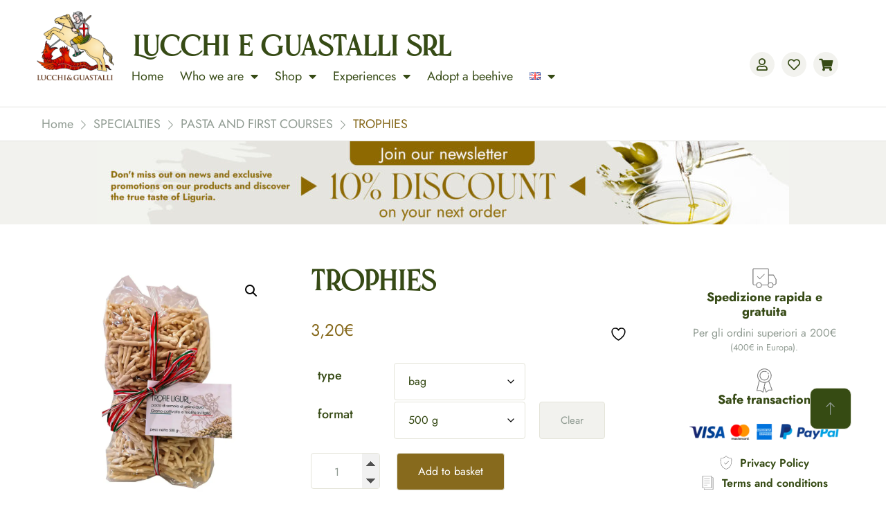

--- FILE ---
content_type: text/html; charset=UTF-8
request_url: https://lucchieguastalli.com/en/product/trophies/
body_size: 43614
content:
<!DOCTYPE html>
<html lang="en-GB" prefix="og: https://ogp.me/ns#">

<head>

    <!-- Meta UTF8 charset -->
    <meta charset="UTF-8">
    <meta name="viewport" content="initial-scale=1.0" />
    <meta name="viewport" content="width=device-width, height=device-height, initial-scale=1, maximum-scale=1, minimum-scale=1, minimal-ui" />
    <meta name="theme-color" content="#056EB9" />
    <meta name="msapplication-navbutton-color" content="#056EB9" />
    <meta name="apple-mobile-web-app-status-bar-style" content="#056EB9" />
    				<script>document.documentElement.className = document.documentElement.className + ' yes-js js_active js'</script>
			<script id="cookieyes" type="text/javascript" src="https://cdn-cookieyes.com/client_data/c0f5fda9e4135e094b8cc675/script.js"></script><link rel="alternate" href="https://lucchieguastalli.com/en/product/trophies/" hreflang="en" />
<link rel="alternate" href="https://lucchieguastalli.com/product/trofie/" hreflang="it" />

<!-- Google Tag Manager for WordPress by gtm4wp.com -->
<script data-cfasync="false" data-pagespeed-no-defer>
	var gtm4wp_datalayer_name = "dataLayer";
	var dataLayer = dataLayer || [];
	const gtm4wp_use_sku_instead = 0;
	const gtm4wp_currency = 'EUR';
	const gtm4wp_product_per_impression = 10;
	const gtm4wp_clear_ecommerce = false;
	const gtm4wp_datalayer_max_timeout = 2000;
</script>
<!-- End Google Tag Manager for WordPress by gtm4wp.com -->
<!-- Search Engine Optimization by Rank Math - https://rankmath.com/ -->
<title>TROPHIES - LUCCHI E GUASTALLI</title>
<meta name="description" content="The typical Ligurian pasta, with an elongated and thin shape, originally from Sori"/>
<meta name="robots" content="index, follow, max-snippet:-1, max-video-preview:-1, max-image-preview:large"/>
<link rel="canonical" href="https://lucchieguastalli.com/en/product/trophies/" />
<meta property="og:locale" content="en_GB" />
<meta property="og:type" content="product" />
<meta property="og:title" content="TROPHIES - LUCCHI E GUASTALLI" />
<meta property="og:description" content="The typical Ligurian pasta, with an elongated and thin shape, originally from Sori" />
<meta property="og:url" content="https://lucchieguastalli.com/en/product/trophies/" />
<meta property="og:site_name" content="LUCCHI E GUASTALLI" />
<meta property="og:image" content="https://lucchieguastalli.com/wp-content/uploads/2022/04/TROFIE.jpg" />
<meta property="og:image:secure_url" content="https://lucchieguastalli.com/wp-content/uploads/2022/04/TROFIE.jpg" />
<meta property="og:image:width" content="850" />
<meta property="og:image:height" content="850" />
<meta property="og:image:alt" content="TROPHIES" />
<meta property="og:image:type" content="image/jpeg" />
<meta property="product:availability" content="instock" />
<meta name="twitter:card" content="summary_large_image" />
<meta name="twitter:title" content="TROPHIES - LUCCHI E GUASTALLI" />
<meta name="twitter:description" content="The typical Ligurian pasta, with an elongated and thin shape, originally from Sori" />
<meta name="twitter:image" content="https://lucchieguastalli.com/wp-content/uploads/2022/04/TROFIE.jpg" />
<meta name="twitter:label1" content="Price" />
<meta name="twitter:data1" content="3,20&euro;" />
<meta name="twitter:label2" content="Availability" />
<meta name="twitter:data2" content="In stock" />
<script type="application/ld+json" class="rank-math-schema">{"@context":"https://schema.org","@graph":[{"@type":"Organization","@id":"https://lucchieguastalli.com/#organization","name":"LUCCHI E GUASTALLI","url":"https://lucchieguastalli.com","logo":{"@type":"ImageObject","@id":"https://lucchieguastalli.com/#logo","url":"https://lucchieguastalli.com/wp-content/uploads/2022/06/cropped-favicon.png","contentUrl":"https://lucchieguastalli.com/wp-content/uploads/2022/06/cropped-favicon.png","caption":"LUCCHI E GUASTALLI","inLanguage":"en-GB","width":"512","height":"512"}},{"@type":"WebSite","@id":"https://lucchieguastalli.com/#website","url":"https://lucchieguastalli.com","name":"LUCCHI E GUASTALLI","publisher":{"@id":"https://lucchieguastalli.com/#organization"},"inLanguage":"en-GB","potentialAction":{"@type":"SearchAction","target":"https://lucchieguastalli.com/?s={search_term_string}","query-input":"required name=search_term_string"}},{"@type":"ImageObject","@id":"https://lucchieguastalli.com/wp-content/uploads/2022/04/TROFIE.jpg","url":"https://lucchieguastalli.com/wp-content/uploads/2022/04/TROFIE.jpg","width":"850","height":"850","inLanguage":"en-GB"},{"@type":"ItemPage","@id":"https://lucchieguastalli.com/en/product/trophies/#webpage","url":"https://lucchieguastalli.com/en/product/trophies/","name":"TROPHIES - LUCCHI E GUASTALLI","datePublished":"2022-05-23T12:41:40+02:00","dateModified":"2022-05-23T12:41:40+02:00","isPartOf":{"@id":"https://lucchieguastalli.com/#website"},"primaryImageOfPage":{"@id":"https://lucchieguastalli.com/wp-content/uploads/2022/04/TROFIE.jpg"},"inLanguage":"en-GB"},{"@type":"Product","name":"TROPHIES - LUCCHI E GUASTALLI","description":"The typical Ligurian pasta, with an elongated and thin shape, originally from Sori","category":"SPECIALTIES &gt; PASTA AND FIRST COURSES","mainEntityOfPage":{"@id":"https://lucchieguastalli.com/en/product/trophies/#webpage"},"weight":{"@type":"QuantitativeValue","unitCode":"GRM"},"height":{"@type":"QuantitativeValue","unitCode":"CMT"},"width":{"@type":"QuantitativeValue","unitCode":"CMT"},"depth":{"@type":"QuantitativeValue","unitCode":"CMT"},"image":[{"@type":"ImageObject","url":"https://lucchieguastalli.com/wp-content/uploads/2022/04/TROFIE.jpg","height":"850","width":"850"}],"offers":{"@type":"Offer","price":"3.20","priceValidUntil":"2027-12-31","priceSpecification":{"price":"3.20","priceCurrency":"EUR","valueAddedTaxIncluded":"true"},"priceCurrency":"EUR","availability":"http://schema.org/InStock","seller":{"@type":"Organization","@id":"https://lucchieguastalli.com/","name":"LUCCHI E GUASTALLI","url":"https://lucchieguastalli.com","logo":"https://lucchieguastalli.com/wp-content/uploads/2022/06/cropped-favicon.png"},"url":"https://lucchieguastalli.com/en/product/trophies/"},"@id":"https://lucchieguastalli.com/en/product/trophies/#richSnippet"}]}</script>
<!-- /Rank Math WordPress SEO plugin -->

<link rel='dns-prefetch' href='//fonts.googleapis.com' />
<link href='https://fonts.gstatic.com' crossorigin rel='preconnect' />
<link rel="alternate" type="application/rss+xml" title="LUCCHI E GUASTALLI &raquo; Feed" href="https://lucchieguastalli.com/en/feed/" />
<link rel="alternate" type="application/rss+xml" title="LUCCHI E GUASTALLI &raquo; Comments Feed" href="https://lucchieguastalli.com/en/comments/feed/" />
<link rel="alternate" title="oEmbed (JSON)" type="application/json+oembed" href="https://lucchieguastalli.com/wp-json/oembed/1.0/embed?url=https%3A%2F%2Flucchieguastalli.com%2Fen%2Fproduct%2Ftrophies%2F&#038;lang=en" />
<link rel="alternate" title="oEmbed (XML)" type="text/xml+oembed" href="https://lucchieguastalli.com/wp-json/oembed/1.0/embed?url=https%3A%2F%2Flucchieguastalli.com%2Fen%2Fproduct%2Ftrophies%2F&#038;format=xml&#038;lang=en" />
<style id='wp-img-auto-sizes-contain-inline-css' type='text/css'>
img:is([sizes=auto i],[sizes^="auto," i]){contain-intrinsic-size:3000px 1500px}
/*# sourceURL=wp-img-auto-sizes-contain-inline-css */
</style>
<style id='wp-emoji-styles-inline-css' type='text/css'>

	img.wp-smiley, img.emoji {
		display: inline !important;
		border: none !important;
		box-shadow: none !important;
		height: 1em !important;
		width: 1em !important;
		margin: 0 0.07em !important;
		vertical-align: -0.1em !important;
		background: none !important;
		padding: 0 !important;
	}
/*# sourceURL=wp-emoji-styles-inline-css */
</style>
<link rel='stylesheet' id='wp-block-library-css' href='https://lucchieguastalli.com/wp-includes/css/dist/block-library/style.min.css?ver=6.9' type='text/css' media='all' />
<style id='classic-theme-styles-inline-css' type='text/css'>
/*! This file is auto-generated */
.wp-block-button__link{color:#fff;background-color:#32373c;border-radius:9999px;box-shadow:none;text-decoration:none;padding:calc(.667em + 2px) calc(1.333em + 2px);font-size:1.125em}.wp-block-file__button{background:#32373c;color:#fff;text-decoration:none}
/*# sourceURL=/wp-includes/css/classic-themes.min.css */
</style>
<link rel='stylesheet' id='jquery-selectBox-css' href='https://lucchieguastalli.com/wp-content/plugins/yith-woocommerce-wishlist/assets/css/jquery.selectBox.css?ver=1.2.0' type='text/css' media='all' />
<link rel='stylesheet' id='woocommerce_prettyPhoto_css-css' href='//lucchieguastalli.com/wp-content/plugins/woocommerce/assets/css/prettyPhoto.css?ver=3.1.6' type='text/css' media='all' />
<link rel='stylesheet' id='yith-wcwl-main-css' href='https://lucchieguastalli.com/wp-content/plugins/yith-woocommerce-wishlist/assets/css/style.css?ver=4.11.0' type='text/css' media='all' />
<style id='yith-wcwl-main-inline-css' type='text/css'>
 :root { --color-add-to-wishlist-background: #333333; --color-add-to-wishlist-text: #FFFFFF; --color-add-to-wishlist-border: #333333; --color-add-to-wishlist-background-hover: #333333; --color-add-to-wishlist-text-hover: #FFFFFF; --color-add-to-wishlist-border-hover: #333333; --rounded-corners-radius: 16px; --add-to-cart-rounded-corners-radius: 16px; --color-headers-background: #F4F4F4; --feedback-duration: 3s } 
 :root { --color-add-to-wishlist-background: #333333; --color-add-to-wishlist-text: #FFFFFF; --color-add-to-wishlist-border: #333333; --color-add-to-wishlist-background-hover: #333333; --color-add-to-wishlist-text-hover: #FFFFFF; --color-add-to-wishlist-border-hover: #333333; --rounded-corners-radius: 16px; --add-to-cart-rounded-corners-radius: 16px; --color-headers-background: #F4F4F4; --feedback-duration: 3s } 
/*# sourceURL=yith-wcwl-main-inline-css */
</style>
<style id='global-styles-inline-css' type='text/css'>
:root{--wp--preset--aspect-ratio--square: 1;--wp--preset--aspect-ratio--4-3: 4/3;--wp--preset--aspect-ratio--3-4: 3/4;--wp--preset--aspect-ratio--3-2: 3/2;--wp--preset--aspect-ratio--2-3: 2/3;--wp--preset--aspect-ratio--16-9: 16/9;--wp--preset--aspect-ratio--9-16: 9/16;--wp--preset--color--black: #000000;--wp--preset--color--cyan-bluish-gray: #abb8c3;--wp--preset--color--white: #ffffff;--wp--preset--color--pale-pink: #f78da7;--wp--preset--color--vivid-red: #cf2e2e;--wp--preset--color--luminous-vivid-orange: #ff6900;--wp--preset--color--luminous-vivid-amber: #fcb900;--wp--preset--color--light-green-cyan: #7bdcb5;--wp--preset--color--vivid-green-cyan: #00d084;--wp--preset--color--pale-cyan-blue: #8ed1fc;--wp--preset--color--vivid-cyan-blue: #0693e3;--wp--preset--color--vivid-purple: #9b51e0;--wp--preset--gradient--vivid-cyan-blue-to-vivid-purple: linear-gradient(135deg,rgb(6,147,227) 0%,rgb(155,81,224) 100%);--wp--preset--gradient--light-green-cyan-to-vivid-green-cyan: linear-gradient(135deg,rgb(122,220,180) 0%,rgb(0,208,130) 100%);--wp--preset--gradient--luminous-vivid-amber-to-luminous-vivid-orange: linear-gradient(135deg,rgb(252,185,0) 0%,rgb(255,105,0) 100%);--wp--preset--gradient--luminous-vivid-orange-to-vivid-red: linear-gradient(135deg,rgb(255,105,0) 0%,rgb(207,46,46) 100%);--wp--preset--gradient--very-light-gray-to-cyan-bluish-gray: linear-gradient(135deg,rgb(238,238,238) 0%,rgb(169,184,195) 100%);--wp--preset--gradient--cool-to-warm-spectrum: linear-gradient(135deg,rgb(74,234,220) 0%,rgb(151,120,209) 20%,rgb(207,42,186) 40%,rgb(238,44,130) 60%,rgb(251,105,98) 80%,rgb(254,248,76) 100%);--wp--preset--gradient--blush-light-purple: linear-gradient(135deg,rgb(255,206,236) 0%,rgb(152,150,240) 100%);--wp--preset--gradient--blush-bordeaux: linear-gradient(135deg,rgb(254,205,165) 0%,rgb(254,45,45) 50%,rgb(107,0,62) 100%);--wp--preset--gradient--luminous-dusk: linear-gradient(135deg,rgb(255,203,112) 0%,rgb(199,81,192) 50%,rgb(65,88,208) 100%);--wp--preset--gradient--pale-ocean: linear-gradient(135deg,rgb(255,245,203) 0%,rgb(182,227,212) 50%,rgb(51,167,181) 100%);--wp--preset--gradient--electric-grass: linear-gradient(135deg,rgb(202,248,128) 0%,rgb(113,206,126) 100%);--wp--preset--gradient--midnight: linear-gradient(135deg,rgb(2,3,129) 0%,rgb(40,116,252) 100%);--wp--preset--font-size--small: 13px;--wp--preset--font-size--medium: 20px;--wp--preset--font-size--large: 36px;--wp--preset--font-size--x-large: 42px;--wp--preset--spacing--20: 0.44rem;--wp--preset--spacing--30: 0.67rem;--wp--preset--spacing--40: 1rem;--wp--preset--spacing--50: 1.5rem;--wp--preset--spacing--60: 2.25rem;--wp--preset--spacing--70: 3.38rem;--wp--preset--spacing--80: 5.06rem;--wp--preset--shadow--natural: 6px 6px 9px rgba(0, 0, 0, 0.2);--wp--preset--shadow--deep: 12px 12px 50px rgba(0, 0, 0, 0.4);--wp--preset--shadow--sharp: 6px 6px 0px rgba(0, 0, 0, 0.2);--wp--preset--shadow--outlined: 6px 6px 0px -3px rgb(255, 255, 255), 6px 6px rgb(0, 0, 0);--wp--preset--shadow--crisp: 6px 6px 0px rgb(0, 0, 0);}:where(.is-layout-flex){gap: 0.5em;}:where(.is-layout-grid){gap: 0.5em;}body .is-layout-flex{display: flex;}.is-layout-flex{flex-wrap: wrap;align-items: center;}.is-layout-flex > :is(*, div){margin: 0;}body .is-layout-grid{display: grid;}.is-layout-grid > :is(*, div){margin: 0;}:where(.wp-block-columns.is-layout-flex){gap: 2em;}:where(.wp-block-columns.is-layout-grid){gap: 2em;}:where(.wp-block-post-template.is-layout-flex){gap: 1.25em;}:where(.wp-block-post-template.is-layout-grid){gap: 1.25em;}.has-black-color{color: var(--wp--preset--color--black) !important;}.has-cyan-bluish-gray-color{color: var(--wp--preset--color--cyan-bluish-gray) !important;}.has-white-color{color: var(--wp--preset--color--white) !important;}.has-pale-pink-color{color: var(--wp--preset--color--pale-pink) !important;}.has-vivid-red-color{color: var(--wp--preset--color--vivid-red) !important;}.has-luminous-vivid-orange-color{color: var(--wp--preset--color--luminous-vivid-orange) !important;}.has-luminous-vivid-amber-color{color: var(--wp--preset--color--luminous-vivid-amber) !important;}.has-light-green-cyan-color{color: var(--wp--preset--color--light-green-cyan) !important;}.has-vivid-green-cyan-color{color: var(--wp--preset--color--vivid-green-cyan) !important;}.has-pale-cyan-blue-color{color: var(--wp--preset--color--pale-cyan-blue) !important;}.has-vivid-cyan-blue-color{color: var(--wp--preset--color--vivid-cyan-blue) !important;}.has-vivid-purple-color{color: var(--wp--preset--color--vivid-purple) !important;}.has-black-background-color{background-color: var(--wp--preset--color--black) !important;}.has-cyan-bluish-gray-background-color{background-color: var(--wp--preset--color--cyan-bluish-gray) !important;}.has-white-background-color{background-color: var(--wp--preset--color--white) !important;}.has-pale-pink-background-color{background-color: var(--wp--preset--color--pale-pink) !important;}.has-vivid-red-background-color{background-color: var(--wp--preset--color--vivid-red) !important;}.has-luminous-vivid-orange-background-color{background-color: var(--wp--preset--color--luminous-vivid-orange) !important;}.has-luminous-vivid-amber-background-color{background-color: var(--wp--preset--color--luminous-vivid-amber) !important;}.has-light-green-cyan-background-color{background-color: var(--wp--preset--color--light-green-cyan) !important;}.has-vivid-green-cyan-background-color{background-color: var(--wp--preset--color--vivid-green-cyan) !important;}.has-pale-cyan-blue-background-color{background-color: var(--wp--preset--color--pale-cyan-blue) !important;}.has-vivid-cyan-blue-background-color{background-color: var(--wp--preset--color--vivid-cyan-blue) !important;}.has-vivid-purple-background-color{background-color: var(--wp--preset--color--vivid-purple) !important;}.has-black-border-color{border-color: var(--wp--preset--color--black) !important;}.has-cyan-bluish-gray-border-color{border-color: var(--wp--preset--color--cyan-bluish-gray) !important;}.has-white-border-color{border-color: var(--wp--preset--color--white) !important;}.has-pale-pink-border-color{border-color: var(--wp--preset--color--pale-pink) !important;}.has-vivid-red-border-color{border-color: var(--wp--preset--color--vivid-red) !important;}.has-luminous-vivid-orange-border-color{border-color: var(--wp--preset--color--luminous-vivid-orange) !important;}.has-luminous-vivid-amber-border-color{border-color: var(--wp--preset--color--luminous-vivid-amber) !important;}.has-light-green-cyan-border-color{border-color: var(--wp--preset--color--light-green-cyan) !important;}.has-vivid-green-cyan-border-color{border-color: var(--wp--preset--color--vivid-green-cyan) !important;}.has-pale-cyan-blue-border-color{border-color: var(--wp--preset--color--pale-cyan-blue) !important;}.has-vivid-cyan-blue-border-color{border-color: var(--wp--preset--color--vivid-cyan-blue) !important;}.has-vivid-purple-border-color{border-color: var(--wp--preset--color--vivid-purple) !important;}.has-vivid-cyan-blue-to-vivid-purple-gradient-background{background: var(--wp--preset--gradient--vivid-cyan-blue-to-vivid-purple) !important;}.has-light-green-cyan-to-vivid-green-cyan-gradient-background{background: var(--wp--preset--gradient--light-green-cyan-to-vivid-green-cyan) !important;}.has-luminous-vivid-amber-to-luminous-vivid-orange-gradient-background{background: var(--wp--preset--gradient--luminous-vivid-amber-to-luminous-vivid-orange) !important;}.has-luminous-vivid-orange-to-vivid-red-gradient-background{background: var(--wp--preset--gradient--luminous-vivid-orange-to-vivid-red) !important;}.has-very-light-gray-to-cyan-bluish-gray-gradient-background{background: var(--wp--preset--gradient--very-light-gray-to-cyan-bluish-gray) !important;}.has-cool-to-warm-spectrum-gradient-background{background: var(--wp--preset--gradient--cool-to-warm-spectrum) !important;}.has-blush-light-purple-gradient-background{background: var(--wp--preset--gradient--blush-light-purple) !important;}.has-blush-bordeaux-gradient-background{background: var(--wp--preset--gradient--blush-bordeaux) !important;}.has-luminous-dusk-gradient-background{background: var(--wp--preset--gradient--luminous-dusk) !important;}.has-pale-ocean-gradient-background{background: var(--wp--preset--gradient--pale-ocean) !important;}.has-electric-grass-gradient-background{background: var(--wp--preset--gradient--electric-grass) !important;}.has-midnight-gradient-background{background: var(--wp--preset--gradient--midnight) !important;}.has-small-font-size{font-size: var(--wp--preset--font-size--small) !important;}.has-medium-font-size{font-size: var(--wp--preset--font-size--medium) !important;}.has-large-font-size{font-size: var(--wp--preset--font-size--large) !important;}.has-x-large-font-size{font-size: var(--wp--preset--font-size--x-large) !important;}
:where(.wp-block-post-template.is-layout-flex){gap: 1.25em;}:where(.wp-block-post-template.is-layout-grid){gap: 1.25em;}
:where(.wp-block-term-template.is-layout-flex){gap: 1.25em;}:where(.wp-block-term-template.is-layout-grid){gap: 1.25em;}
:where(.wp-block-columns.is-layout-flex){gap: 2em;}:where(.wp-block-columns.is-layout-grid){gap: 2em;}
:root :where(.wp-block-pullquote){font-size: 1.5em;line-height: 1.6;}
/*# sourceURL=global-styles-inline-css */
</style>
<link rel='stylesheet' id='photoswipe-css' href='https://lucchieguastalli.com/wp-content/plugins/woocommerce/assets/css/photoswipe/photoswipe.min.css?ver=10.4.3' type='text/css' media='all' />
<link rel='stylesheet' id='photoswipe-default-skin-css' href='https://lucchieguastalli.com/wp-content/plugins/woocommerce/assets/css/photoswipe/default-skin/default-skin.min.css?ver=10.4.3' type='text/css' media='all' />
<link rel='stylesheet' id='woocommerce-layout-css' href='https://lucchieguastalli.com/wp-content/plugins/woocommerce/assets/css/woocommerce-layout.css?ver=10.4.3' type='text/css' media='all' />
<link rel='stylesheet' id='woocommerce-smallscreen-css' href='https://lucchieguastalli.com/wp-content/plugins/woocommerce/assets/css/woocommerce-smallscreen.css?ver=10.4.3' type='text/css' media='only screen and (max-width: 768px)' />
<link rel='stylesheet' id='woocommerce-general-css' href='https://lucchieguastalli.com/wp-content/plugins/woocommerce/assets/css/woocommerce.css?ver=10.4.3' type='text/css' media='all' />
<style id='woocommerce-inline-inline-css' type='text/css'>
.woocommerce form .form-row .required { visibility: visible; }
/*# sourceURL=woocommerce-inline-inline-css */
</style>
<link rel='stylesheet' id='yith-quick-view-css' href='https://lucchieguastalli.com/wp-content/plugins/yith-woocommerce-quick-view/assets/css/yith-quick-view.css?ver=2.10.0' type='text/css' media='all' />
<style id='yith-quick-view-inline-css' type='text/css'>

				#yith-quick-view-modal .yith-quick-view-overlay{background:rgba( 0, 0, 0, 0.8)}
				#yith-quick-view-modal .yith-wcqv-main{background:#ffffff;}
				#yith-quick-view-close{color:#cdcdcd;}
				#yith-quick-view-close:hover{color:#ff0000;}
/*# sourceURL=yith-quick-view-inline-css */
</style>
<link rel='stylesheet' id='parent-style-css' href='https://lucchieguastalli.com/wp-content/themes/naturally/style.css?ver=6.9' type='text/css' media='all' />
<link rel='stylesheet' id='child-style-css' href='https://lucchieguastalli.com/wp-content/themes/naturally-child/style.css?ver=6.9' type='text/css' media='all' />
<link rel='stylesheet' id='naturally-framework-style-css' href='https://lucchieguastalli.com/wp-content/themes/naturally/css/framework-style.css?ver=1.0' type='text/css' media='all' />
<link rel='stylesheet' id='jquery-ui-css' href='https://lucchieguastalli.com/wp-content/themes/naturally/libs/jquery-ui/jquery-ui.min.css?ver=1.0' type='text/css' media='all' />
<link rel='stylesheet' id='jquery-magnific-popup-css' href='https://lucchieguastalli.com/wp-content/themes/naturally/libs/magnific/jquery.magnific-popup.css?ver=1.0' type='text/css' media='all' />
<link rel='stylesheet' id='slick-css' href='https://lucchieguastalli.com/wp-content/themes/naturally/libs/slick/slick.css?ver=1.0' type='text/css' media='all' />
<link rel='stylesheet' id='aos-css' href='https://lucchieguastalli.com/wp-content/themes/naturally/libs/aos/aos.css?ver=1.0' type='text/css' media='all' />
<link rel='stylesheet' id='nice-select-css' href='https://lucchieguastalli.com/wp-content/themes/naturally/libs/nice-select/nice-select.css?ver=1.0' type='text/css' media='all' />
<link rel='stylesheet' id='naturally-font-awesome-css' href='https://lucchieguastalli.com/wp-content/themes/naturally/libs/font-awesome/font-awesome.min.css?ver=1.0' type='text/css' media='all' />
<link rel='stylesheet' id='naturally-style-css' href='https://lucchieguastalli.com/wp-content/themes/naturally/css/style.css?ver=1.0' type='text/css' media='all' />
<link rel='stylesheet' id='naturally-update-css' href='https://lucchieguastalli.com/wp-content/themes/naturally/css/update.css?ver=1.0' type='text/css' media='all' />
<link rel='stylesheet' id='naturally-fonts-css' href='//fonts.googleapis.com/css?family=Merriweather%3A300%2C300i%2C400%2C400i%2C700%2C700i%2C900%2C900i&#038;subset=latin%2Clatin-ext' type='text/css' media='all' />
<style id='naturally-custom-style-inline-css' type='text/css'>
.lazyloading {
      background-image: url(https://lucchieguastalli.com/wp-content/themes/naturally/images/loader.gif);
    }
            .nt-breadcrumbs .nt-breadcrumbs-list li {
                color: #2e3192;
            }
        .header .sticky-logo{display:none}
        .header.is-sticky-active .static-logo{display:none}
        .header.is-sticky-active .sticky-logo{display:block}
        
/*# sourceURL=naturally-custom-style-inline-css */
</style>
<link rel='stylesheet' id='naturally-woo-general-css' href='https://lucchieguastalli.com/wp-content/themes/naturally/woocommerce/woo-general.css?ver=1.0' type='text/css' media='all' />
<link rel='stylesheet' id='naturally-woo-single-css' href='https://lucchieguastalli.com/wp-content/themes/naturally/woocommerce/woo-single.css?ver=1.0' type='text/css' media='all' />
<link rel='stylesheet' id='naturally-woo-update-css' href='https://lucchieguastalli.com/wp-content/themes/naturally/woocommerce/woo-update.css?ver=1.0' type='text/css' media='all' />
<link rel='stylesheet' id='elementor-frontend-css' href='https://lucchieguastalli.com/wp-content/plugins/elementor/assets/css/frontend.min.css?ver=3.34.0' type='text/css' media='all' />
<link rel='stylesheet' id='widget-image-css' href='https://lucchieguastalli.com/wp-content/plugins/elementor/assets/css/widget-image.min.css?ver=3.34.0' type='text/css' media='all' />
<link rel='stylesheet' id='widget-heading-css' href='https://lucchieguastalli.com/wp-content/plugins/elementor/assets/css/widget-heading.min.css?ver=3.34.0' type='text/css' media='all' />
<link rel='stylesheet' id='widget-nav-menu-css' href='https://lucchieguastalli.com/wp-content/plugins/elementor-pro/assets/css/widget-nav-menu.min.css?ver=3.34.0' type='text/css' media='all' />
<link rel='stylesheet' id='widget-spacer-css' href='https://lucchieguastalli.com/wp-content/plugins/elementor/assets/css/widget-spacer.min.css?ver=3.34.0' type='text/css' media='all' />
<link rel='stylesheet' id='widget-woocommerce-product-images-css' href='https://lucchieguastalli.com/wp-content/plugins/elementor-pro/assets/css/widget-woocommerce-product-images.min.css?ver=3.34.0' type='text/css' media='all' />
<link rel='stylesheet' id='widget-woocommerce-product-rating-css' href='https://lucchieguastalli.com/wp-content/plugins/elementor-pro/assets/css/widget-woocommerce-product-rating.min.css?ver=3.34.0' type='text/css' media='all' />
<link rel='stylesheet' id='widget-woocommerce-product-price-css' href='https://lucchieguastalli.com/wp-content/plugins/elementor-pro/assets/css/widget-woocommerce-product-price.min.css?ver=3.34.0' type='text/css' media='all' />
<link rel='stylesheet' id='widget-woocommerce-product-add-to-cart-css' href='https://lucchieguastalli.com/wp-content/plugins/elementor-pro/assets/css/widget-woocommerce-product-add-to-cart.min.css?ver=3.34.0' type='text/css' media='all' />
<link rel='stylesheet' id='widget-woocommerce-product-meta-css' href='https://lucchieguastalli.com/wp-content/plugins/elementor-pro/assets/css/widget-woocommerce-product-meta.min.css?ver=3.34.0' type='text/css' media='all' />
<link rel='stylesheet' id='widget-icon-box-css' href='https://lucchieguastalli.com/wp-content/plugins/elementor/assets/css/widget-icon-box.min.css?ver=3.34.0' type='text/css' media='all' />
<link rel='stylesheet' id='widget-icon-list-css' href='https://lucchieguastalli.com/wp-content/plugins/elementor/assets/css/widget-icon-list.min.css?ver=3.34.0' type='text/css' media='all' />
<link rel='stylesheet' id='widget-woocommerce-product-data-tabs-css' href='https://lucchieguastalli.com/wp-content/plugins/elementor-pro/assets/css/widget-woocommerce-product-data-tabs.min.css?ver=3.34.0' type='text/css' media='all' />
<link rel='stylesheet' id='widget-woocommerce-products-css' href='https://lucchieguastalli.com/wp-content/plugins/elementor-pro/assets/css/widget-woocommerce-products.min.css?ver=3.34.0' type='text/css' media='all' />
<link rel='stylesheet' id='e-popup-css' href='https://lucchieguastalli.com/wp-content/plugins/elementor-pro/assets/css/conditionals/popup.min.css?ver=3.34.0' type='text/css' media='all' />
<link rel='stylesheet' id='elementor-icons-css' href='https://lucchieguastalli.com/wp-content/plugins/elementor/assets/lib/eicons/css/elementor-icons.min.css?ver=5.45.0' type='text/css' media='all' />
<link rel='stylesheet' id='elementor-post-7-css' href='https://lucchieguastalli.com/wp-content/uploads/elementor/css/post-7.css?ver=1768391098' type='text/css' media='all' />
<link rel='stylesheet' id='elementor-post-6240-css' href='https://lucchieguastalli.com/wp-content/uploads/elementor/css/post-6240.css?ver=1768391195' type='text/css' media='all' />
<link rel='stylesheet' id='elementor-post-5417-css' href='https://lucchieguastalli.com/wp-content/uploads/elementor/css/post-5417.css?ver=1768391195' type='text/css' media='all' />
<link rel='stylesheet' id='elementor-post-6056-css' href='https://lucchieguastalli.com/wp-content/uploads/elementor/css/post-6056.css?ver=1768391367' type='text/css' media='all' />
<link rel='stylesheet' id='elementor-post-6517-css' href='https://lucchieguastalli.com/wp-content/uploads/elementor/css/post-6517.css?ver=1768391195' type='text/css' media='all' />
<link rel='stylesheet' id='flexible-shipping-free-shipping-css' href='https://lucchieguastalli.com/wp-content/plugins/flexible-shipping/assets/dist/css/free-shipping.css?ver=6.5.1.2' type='text/css' media='all' />
<link rel='stylesheet' id='wc_stripe_express_checkout_style-css' href='https://lucchieguastalli.com/wp-content/plugins/woocommerce-gateway-stripe/build/express-checkout.css?ver=f49792bd42ded7e3e1cb' type='text/css' media='all' />
<link rel='stylesheet' id='elementor-gf-local-roboto-css' href='https://lucchieguastalli.com/wp-content/uploads/elementor/google-fonts/css/roboto.css?ver=1748617712' type='text/css' media='all' />
<link rel='stylesheet' id='elementor-gf-local-jost-css' href='https://lucchieguastalli.com/wp-content/uploads/elementor/google-fonts/css/jost.css?ver=1748617722' type='text/css' media='all' />
<link rel='stylesheet' id='elementor-icons-shared-0-css' href='https://lucchieguastalli.com/wp-content/plugins/elementor/assets/lib/font-awesome/css/fontawesome.min.css?ver=5.15.3' type='text/css' media='all' />
<link rel='stylesheet' id='elementor-icons-fa-solid-css' href='https://lucchieguastalli.com/wp-content/plugins/elementor/assets/lib/font-awesome/css/solid.min.css?ver=5.15.3' type='text/css' media='all' />
<link rel='stylesheet' id='elementor-icons-fa-regular-css' href='https://lucchieguastalli.com/wp-content/plugins/elementor/assets/lib/font-awesome/css/regular.min.css?ver=5.15.3' type='text/css' media='all' />
<script type="text/javascript" src="https://lucchieguastalli.com/wp-includes/js/jquery/jquery.min.js?ver=3.7.1" id="jquery-core-js"></script>
<script type="text/javascript" src="https://lucchieguastalli.com/wp-includes/js/jquery/jquery-migrate.min.js?ver=3.4.1" id="jquery-migrate-js"></script>
<script type="text/javascript" id="jquery-js-after">
/* <![CDATA[ */
if (typeof (window.wpfReadyList) == "undefined") {
			var v = jQuery.fn.jquery;
			if (v && parseInt(v) >= 3 && window.self === window.top) {
				var readyList=[];
				window.originalReadyMethod = jQuery.fn.ready;
				jQuery.fn.ready = function(){
					if(arguments.length && arguments.length > 0 && typeof arguments[0] === "function") {
						readyList.push({"c": this, "a": arguments});
					}
					return window.originalReadyMethod.apply( this, arguments );
				};
				window.wpfReadyList = readyList;
			}}
//# sourceURL=jquery-js-after
/* ]]> */
</script>
<script type="text/javascript" src="https://lucchieguastalli.com/wp-content/plugins/woocommerce/assets/js/jquery-blockui/jquery.blockUI.min.js?ver=2.7.0-wc.10.4.3" id="wc-jquery-blockui-js" defer="defer" data-wp-strategy="defer"></script>
<script type="text/javascript" id="wc-add-to-cart-js-extra">
/* <![CDATA[ */
var wc_add_to_cart_params = {"ajax_url":"/wp-admin/admin-ajax.php","wc_ajax_url":"/en/?wc-ajax=%%endpoint%%","i18n_view_cart":"View basket","cart_url":"https://lucchieguastalli.com/en/cart/","is_cart":"","cart_redirect_after_add":"no"};
//# sourceURL=wc-add-to-cart-js-extra
/* ]]> */
</script>
<script type="text/javascript" src="https://lucchieguastalli.com/wp-content/plugins/woocommerce/assets/js/frontend/add-to-cart.min.js?ver=10.4.3" id="wc-add-to-cart-js" defer="defer" data-wp-strategy="defer"></script>
<script type="text/javascript" src="https://lucchieguastalli.com/wp-content/plugins/woocommerce/assets/js/zoom/jquery.zoom.min.js?ver=1.7.21-wc.10.4.3" id="wc-zoom-js" defer="defer" data-wp-strategy="defer"></script>
<script type="text/javascript" src="https://lucchieguastalli.com/wp-content/plugins/woocommerce/assets/js/flexslider/jquery.flexslider.min.js?ver=2.7.2-wc.10.4.3" id="wc-flexslider-js" defer="defer" data-wp-strategy="defer"></script>
<script type="text/javascript" src="https://lucchieguastalli.com/wp-content/plugins/woocommerce/assets/js/photoswipe/photoswipe.min.js?ver=4.1.1-wc.10.4.3" id="wc-photoswipe-js" defer="defer" data-wp-strategy="defer"></script>
<script type="text/javascript" src="https://lucchieguastalli.com/wp-content/plugins/woocommerce/assets/js/photoswipe/photoswipe-ui-default.min.js?ver=4.1.1-wc.10.4.3" id="wc-photoswipe-ui-default-js" defer="defer" data-wp-strategy="defer"></script>
<script type="text/javascript" id="wc-single-product-js-extra">
/* <![CDATA[ */
var wc_single_product_params = {"i18n_required_rating_text":"Please select a rating","i18n_rating_options":["1 of 5 stars","2 of 5 stars","3 of 5 stars","4 of 5 stars","5 of 5 stars"],"i18n_product_gallery_trigger_text":"View full-screen image gallery","review_rating_required":"yes","flexslider":{"rtl":false,"animation":"slide","smoothHeight":true,"directionNav":false,"controlNav":"thumbnails","slideshow":false,"animationSpeed":500,"animationLoop":false,"allowOneSlide":false},"zoom_enabled":"1","zoom_options":[],"photoswipe_enabled":"1","photoswipe_options":{"shareEl":false,"closeOnScroll":false,"history":false,"hideAnimationDuration":0,"showAnimationDuration":0},"flexslider_enabled":"1"};
//# sourceURL=wc-single-product-js-extra
/* ]]> */
</script>
<script type="text/javascript" src="https://lucchieguastalli.com/wp-content/plugins/woocommerce/assets/js/frontend/single-product.min.js?ver=10.4.3" id="wc-single-product-js" defer="defer" data-wp-strategy="defer"></script>
<script type="text/javascript" src="https://lucchieguastalli.com/wp-content/plugins/woocommerce/assets/js/js-cookie/js.cookie.min.js?ver=2.1.4-wc.10.4.3" id="wc-js-cookie-js" defer="defer" data-wp-strategy="defer"></script>
<script type="text/javascript" id="woocommerce-js-extra">
/* <![CDATA[ */
var woocommerce_params = {"ajax_url":"/wp-admin/admin-ajax.php","wc_ajax_url":"/en/?wc-ajax=%%endpoint%%","i18n_password_show":"Show password","i18n_password_hide":"Hide password"};
//# sourceURL=woocommerce-js-extra
/* ]]> */
</script>
<script type="text/javascript" src="https://lucchieguastalli.com/wp-content/plugins/woocommerce/assets/js/frontend/woocommerce.min.js?ver=10.4.3" id="woocommerce-js" defer="defer" data-wp-strategy="defer"></script>
<link rel="https://api.w.org/" href="https://lucchieguastalli.com/wp-json/" /><link rel="alternate" title="JSON" type="application/json" href="https://lucchieguastalli.com/wp-json/wp/v2/product/5946" /><link rel="EditURI" type="application/rsd+xml" title="RSD" href="https://lucchieguastalli.com/xmlrpc.php?rsd" />
<meta name="generator" content="WordPress 6.9" />
<link rel='shortlink' href='https://lucchieguastalli.com/?p=5946' />
<meta name="generator" content="Redux 4.5.9" />
<!-- Google Tag Manager for WordPress by gtm4wp.com -->
<!-- GTM Container placement set to automatic -->
<script data-cfasync="false" data-pagespeed-no-defer>
	var dataLayer_content = {"pagePostType":"product","pagePostType2":"single-product","pagePostAuthor":"mediaservice","cartContent":{"totals":{"applied_coupons":[],"discount_total":0,"subtotal":0,"total":0},"items":[]},"productRatingCounts":[],"productAverageRating":0,"productReviewCount":0,"productType":"variable","productIsVariable":1};
	dataLayer.push( dataLayer_content );
</script>
<script data-cfasync="false" data-pagespeed-no-defer>
(function(w,d,s,l,i){w[l]=w[l]||[];w[l].push({'gtm.start':
new Date().getTime(),event:'gtm.js'});var f=d.getElementsByTagName(s)[0],
j=d.createElement(s),dl=l!='dataLayer'?'&l='+l:'';j.async=true;j.src=
'//www.googletagmanager.com/gtm.js?id='+i+dl;f.parentNode.insertBefore(j,f);
})(window,document,'script','dataLayer','GTM-TCNQ3D2');
</script>
<!-- End Google Tag Manager for WordPress by gtm4wp.com -->	<noscript><style>.woocommerce-product-gallery{ opacity: 1 !important; }</style></noscript>
	<meta name="generator" content="Elementor 3.34.0; features: additional_custom_breakpoints; settings: css_print_method-external, google_font-enabled, font_display-auto">
<link rel="apple-touch-icon" sizes="57x57" href="https://lucchieguastalli.com/ico/apple-icon-57x57.png">
<link rel="apple-touch-icon" sizes="60x60" href="https://lucchieguastalli.com/ico/apple-icon-60x60.png">
<link rel="apple-touch-icon" sizes="72x72" href="https://lucchieguastalli.com/ico/apple-icon-72x72.png">
<link rel="apple-touch-icon" sizes="76x76" href="https://lucchieguastalli.com/ico/apple-icon-76x76.png">
<link rel="apple-touch-icon" sizes="114x114" href="https://lucchieguastalli.com/ico/apple-icon-114x114.png">
<link rel="apple-touch-icon" sizes="120x120" href="https://lucchieguastalli.com/ico/apple-icon-120x120.png">
<link rel="apple-touch-icon" sizes="144x144" href="https://lucchieguastalli.com/ico/apple-icon-144x144.png">
<link rel="apple-touch-icon" sizes="152x152" href="https://lucchieguastalli.com/ico/apple-icon-152x152.png">
<link rel="apple-touch-icon" sizes="180x180" href="https://lucchieguastalli.com/ico/apple-icon-180x180.png">
<link rel="icon" type="image/png" sizes="192x192"  href="https://lucchieguastalli.com/ico/android-icon-192x192.png">
<link rel="icon" type="image/png" sizes="32x32" href="https://lucchieguastalli.com/ico/favicon-32x32.png">
<link rel="icon" type="image/png" sizes="96x96" href="https://lucchieguastalli.com/ico/favicon-96x96.png">
<link rel="icon" type="image/png" sizes="16x16" href="https://lucchieguastalli.com/ico/favicon-16x16.png">
<link rel="manifest" href="https://lucchieguastalli.com/ico/manifest.json">
<meta name="msapplication-TileColor" content="#ffffff">
<meta name="msapplication-TileImage" content="https://lucchieguastalli.com/ico/ms-icon-144x144.png">
<meta name="theme-color" content="#ffffff">

<script>
// Define dataLayer and the gtag function.
window.dataLayer = window.dataLayer || [];
function gtag(){dataLayer.push(arguments);}
// IMPORTANT - DO NOT COPY/PASTE WITHOUT MODIFYING REGION LIST
// Set default consent for specific regions according to your requirements
gtag('consent', 'default', {
  'ad_storage': 'denied',
  'ad_user_data': 'denied',
  'ad_personalization': 'denied',
  'analytics_storage': 'denied',
 'regions':['IT']
});
// Set default consent for all other regions according to your requirements
gtag('consent', 'default', {
  'ad_storage': 'denied',
  'ad_user_data': 'denied',
  'ad_personalization': 'denied',
  'analytics_storage': 'denied'
});
</script>
<!--Banner script here!--> 

<!-- Google tag (gtag.js) -->
<script async src="https://www.googletagmanager.com/gtag/js?id=G-6WG87EHVL1"></script>
<script>
  window.dataLayer = window.dataLayer || [];
  function gtag(){dataLayer.push(arguments);}
  gtag('js', new Date());

  gtag('config', 'G-6WG87EHVL1');
</script>

<meta name="google-site-verification" content="GYtW01JmmsmzumxW8YGRJsXfTqHK7-m09MkuxFxCtOE" />
<!-- Matomo Tag Manager -->
<script>
  var _mtm = window._mtm = window._mtm || [];
  _mtm.push({'mtm.startTime': (new Date().getTime()), 'event': 'mtm.Start'});
  (function() {
    var d=document, g=d.createElement('script'), s=d.getElementsByTagName('script')[0];
    g.async=true; g.src='https://analisimtm-mediaservice1.it/js/container_ytS3gejm.js'; s.parentNode.insertBefore(g,s);
  })();
</script>
<!-- End Matomo Tag Manager -->
<!-- Meta Pixel Code -->
<script>
!function(f,b,e,v,n,t,s)
{if(f.fbq)return;n=f.fbq=function(){n.callMethod?
n.callMethod.apply(n,arguments):n.queue.push(arguments)};
if(!f._fbq)f._fbq=n;n.push=n;n.loaded=!0;n.version='2.0';
n.queue=[];t=b.createElement(e);t.async=!0;
t.src=v;s=b.getElementsByTagName(e)[0];
s.parentNode.insertBefore(t,s)}(window, document,'script',
'https://connect.facebook.net/en_US/fbevents.js');
fbq('init', '1119641899843896');
fbq('track', 'PageView');
</script>
<noscript><img height="1" width="1" style="display:none"
src="https://www.facebook.com/tr?id=1119641899843896&ev=PageView&noscript=1"
/></noscript>
<!-- End Meta Pixel Code -->
<style type="text/css">.recentcomments a{display:inline !important;padding:0 !important;margin:0 !important;}</style>			<style>
				.e-con.e-parent:nth-of-type(n+4):not(.e-lazyloaded):not(.e-no-lazyload),
				.e-con.e-parent:nth-of-type(n+4):not(.e-lazyloaded):not(.e-no-lazyload) * {
					background-image: none !important;
				}
				@media screen and (max-height: 1024px) {
					.e-con.e-parent:nth-of-type(n+3):not(.e-lazyloaded):not(.e-no-lazyload),
					.e-con.e-parent:nth-of-type(n+3):not(.e-lazyloaded):not(.e-no-lazyload) * {
						background-image: none !important;
					}
				}
				@media screen and (max-height: 640px) {
					.e-con.e-parent:nth-of-type(n+2):not(.e-lazyloaded):not(.e-no-lazyload),
					.e-con.e-parent:nth-of-type(n+2):not(.e-lazyloaded):not(.e-no-lazyload) * {
						background-image: none !important;
					}
				}
			</style>
			<noscript><style>.lazyload[data-src]{display:none !important;}</style></noscript><style>.lazyload{background-image:none !important;}.lazyload:before{background-image:none !important;}</style><meta name="generator" content="Powered by Slider Revolution 6.5.12 - responsive, Mobile-Friendly Slider Plugin for WordPress with comfortable drag and drop interface." />
<link rel="icon" href="https://lucchieguastalli.com/wp-content/uploads/2022/06/cropped-favicon-32x32.png" sizes="32x32" />
<link rel="icon" href="https://lucchieguastalli.com/wp-content/uploads/2022/06/cropped-favicon-192x192.png" sizes="192x192" />
<link rel="apple-touch-icon" href="https://lucchieguastalli.com/wp-content/uploads/2022/06/cropped-favicon-180x180.png" />
<meta name="msapplication-TileImage" content="https://lucchieguastalli.com/wp-content/uploads/2022/06/cropped-favicon-270x270.png" />
<script>function setREVStartSize(e){
			//window.requestAnimationFrame(function() {
				window.RSIW = window.RSIW===undefined ? window.innerWidth : window.RSIW;
				window.RSIH = window.RSIH===undefined ? window.innerHeight : window.RSIH;
				try {
					var pw = document.getElementById(e.c).parentNode.offsetWidth,
						newh;
					pw = pw===0 || isNaN(pw) ? window.RSIW : pw;
					e.tabw = e.tabw===undefined ? 0 : parseInt(e.tabw);
					e.thumbw = e.thumbw===undefined ? 0 : parseInt(e.thumbw);
					e.tabh = e.tabh===undefined ? 0 : parseInt(e.tabh);
					e.thumbh = e.thumbh===undefined ? 0 : parseInt(e.thumbh);
					e.tabhide = e.tabhide===undefined ? 0 : parseInt(e.tabhide);
					e.thumbhide = e.thumbhide===undefined ? 0 : parseInt(e.thumbhide);
					e.mh = e.mh===undefined || e.mh=="" || e.mh==="auto" ? 0 : parseInt(e.mh,0);
					if(e.layout==="fullscreen" || e.l==="fullscreen")
						newh = Math.max(e.mh,window.RSIH);
					else{
						e.gw = Array.isArray(e.gw) ? e.gw : [e.gw];
						for (var i in e.rl) if (e.gw[i]===undefined || e.gw[i]===0) e.gw[i] = e.gw[i-1];
						e.gh = e.el===undefined || e.el==="" || (Array.isArray(e.el) && e.el.length==0)? e.gh : e.el;
						e.gh = Array.isArray(e.gh) ? e.gh : [e.gh];
						for (var i in e.rl) if (e.gh[i]===undefined || e.gh[i]===0) e.gh[i] = e.gh[i-1];
											
						var nl = new Array(e.rl.length),
							ix = 0,
							sl;
						e.tabw = e.tabhide>=pw ? 0 : e.tabw;
						e.thumbw = e.thumbhide>=pw ? 0 : e.thumbw;
						e.tabh = e.tabhide>=pw ? 0 : e.tabh;
						e.thumbh = e.thumbhide>=pw ? 0 : e.thumbh;
						for (var i in e.rl) nl[i] = e.rl[i]<window.RSIW ? 0 : e.rl[i];
						sl = nl[0];
						for (var i in nl) if (sl>nl[i] && nl[i]>0) { sl = nl[i]; ix=i;}
						var m = pw>(e.gw[ix]+e.tabw+e.thumbw) ? 1 : (pw-(e.tabw+e.thumbw)) / (e.gw[ix]);
						newh =  (e.gh[ix] * m) + (e.tabh + e.thumbh);
					}
					var el = document.getElementById(e.c);
					if (el!==null && el) el.style.height = newh+"px";
					el = document.getElementById(e.c+"_wrapper");
					if (el!==null && el) {
						el.style.height = newh+"px";
						el.style.display = "block";
					}
				} catch(e){
					console.log("Failure at Presize of Slider:" + e)
				}
			//});
		  };</script>
		<style type="text/css" id="wp-custom-css">
			.natale a{
font-weight: bold;
color: #9c3b44;
}

.blog-single_meta {
display: none;
}

.wpfFilterButton.wpfButton, .wpfClearButton.wpfButton {
font-size: 11px !important;
}

.label.is-green-light {
color: #ffffff;
border-color: #876a1e;
background-color: #876a1e;
}

.woocommerce .elementor-widget-woocommerce-product-images span.onsale {
padding: 10px !important;
}

.woocommerce span.onsale {
    min-height: 0;
    min-width: 0;
    line-height: 100%;
    background-color: #876a1e;
	    border-radius: 0;
}

.shop-product_title {
    min-height: 100px;
}

.woocommerce #respond input#submit.alt, .woocommerce a.button.alt, .woocommerce button.button.alt, .woocommerce input.button.alt {
background-color: var(--color-secondary); !important;
color: #ffffff;
}

.woocommerce #respond input#submit.alt:hover, .woocommerce a.button.alt:not(.add_to_wishlist):hover, .woocommerce button.button.alt:hover, .woocommerce input.button.alt:hover, .woocommerce #respond input#submit:hover, .woocommerce a.button:hover, .woocommerce button.button:hover, .woocommerce input.button:hover, .reset_variations:hover {
color: var(--color-text) !important;
}

form input[type="checkbox"] {
-webkit-appearance: checkbox !important;
-moz-appearance: checkbox !important;
-ms-appearance: checkbox !important;
-o-appearance: checkbox !important;
appearance: checkbox !important;
}

.archivio_pers .shop-product {
max-width: calc(25% - 40px);
margin: 20px;
}

.pagination.woo-pagination {
margin-top: 100px;
margin-bottom: 50px;
}

.wpfFilterWrapper select{
    text-overflow: ellipsis;
    color: var(--color-primary);
    font-size: 16px;
    font-weight: 400;
    text-align: left;
    padding: 0 20px;
    height: 54px;
    width: 100%;
    max-width: 100%;
    background-color: var(--color-white);
    border: 1px solid var(--color-grey2);
    -webkit-border-radius: 4px;
    -moz-border-radius: 4px;
    border-radius: 4px;
}

.breadcrumb_link{
display: inline-block;
}

.woocommerce div.product form.cart .variations label {
min-width: 100px;
}

.mapbn{
filter: grayscale(100%);
}

.slider-hero_item_heading{
padding-right: 650px;
min-height: 350px
}

.slider-hero_item_title{
font-family: var(--e-global-typography-secondary-font-family);
font-size: 66px;
    font-weight: bold;
    line-height: 1.1em;
}

.slider-hero_item_summary{
	margin-top: 25px;
font-size: 18px;
color: #364b15;
}

.link{
font-weight: bold;
}

.back-top {
    background: #364b13 !important;
}

@media only screen and (max-width: 767px) {

	.archivio_pers .shop-product {
    max-width: calc(50% - 40px);
    margin: 20px;
}
	
	.slider-hero_item_title {
    font-size: 45px;
    margin-top: 250px;
}
	
	.slider-hero_item_heading {
    padding-right: 0;
    min-height: 400px;
}
}		</style>
		<style id="naturally-dynamic-css" title="dynamic-css" class="redux-options-output">.nt-breadcrumbs .nt-breadcrumbs-list li.active{color:#fff;}.nt-breadcrumbs .nt-breadcrumbs-list i{color:#fff;}.back-top{background:#045fa0;}.back-top:hover{background:#045fa0;}</style>
</head>

<!-- BODY START -->
<body data-rsssl=1 class="wp-singular product-template-default single single-product postid-5946 wp-theme-naturally wp-child-theme-naturally-child theme-naturally woocommerce woocommerce-page woocommerce-no-js nt-page-default Naturally_child nt-version-1.3.3  elementor-default elementor-template-full-width elementor-kit-7 elementor-page-6056">

    
<!-- GTM Container placement set to automatic -->
<!-- Google Tag Manager (noscript) -->
				<noscript><iframe src="https://www.googletagmanager.com/ns.html?id=GTM-TCNQ3D2" height="0" width="0" style="display:none;visibility:hidden" aria-hidden="true"></iframe></noscript>
<!-- End Google Tag Manager (noscript) -->		<header data-elementor-type="header" data-elementor-id="6240" class="elementor elementor-6240 elementor-location-header" data-elementor-post-type="elementor_library">
					<section class="elementor-section elementor-top-section elementor-element elementor-element-043f138 elementor-section-content-bottom elementor-section-boxed elementor-section-height-default elementor-section-height-default" data-id="043f138" data-element_type="section">
						<div class="elementor-container elementor-column-gap-default">
					<div class="elementor-column elementor-col-33 elementor-top-column elementor-element elementor-element-214507b" data-id="214507b" data-element_type="column">
			<div class="elementor-widget-wrap elementor-element-populated">
						<div class="elementor-element elementor-element-9bad137 elementor-widget elementor-widget-image" data-id="9bad137" data-element_type="widget" data-widget_type="image.default">
				<div class="elementor-widget-container">
																<a href="https://lucchieguastalli.com/en/home-english/">
							<img fetchpriority="high" width="960" height="851" src="[data-uri]" class="attachment-large size-large wp-image-4320 lazyload" alt=""   data-src="https://lucchieguastalli.com/wp-content/uploads/2022/02/logo-LG.png" decoding="async" data-srcset="https://lucchieguastalli.com/wp-content/uploads/2022/02/logo-LG.png 1000w, https://lucchieguastalli.com/wp-content/uploads/2022/02/logo-LG-300x266.png 300w, https://lucchieguastalli.com/wp-content/uploads/2022/02/logo-LG-768x680.png 768w, https://lucchieguastalli.com/wp-content/uploads/2022/02/logo-LG-980x868.png 980w" data-sizes="auto" data-eio-rwidth="1000" data-eio-rheight="886" /><noscript><img fetchpriority="high" width="960" height="851" src="https://lucchieguastalli.com/wp-content/uploads/2022/02/logo-LG.png" class="attachment-large size-large wp-image-4320" alt="" srcset="https://lucchieguastalli.com/wp-content/uploads/2022/02/logo-LG.png 1000w, https://lucchieguastalli.com/wp-content/uploads/2022/02/logo-LG-300x266.png 300w, https://lucchieguastalli.com/wp-content/uploads/2022/02/logo-LG-768x680.png 768w, https://lucchieguastalli.com/wp-content/uploads/2022/02/logo-LG-980x868.png 980w" sizes="(max-width: 960px) 100vw, 960px" data-eio="l" /></noscript>								</a>
															</div>
				</div>
					</div>
		</div>
				<div class="elementor-column elementor-col-33 elementor-top-column elementor-element elementor-element-8297c27" data-id="8297c27" data-element_type="column">
			<div class="elementor-widget-wrap elementor-element-populated">
						<div class="elementor-element elementor-element-851a5ff elementor-widget elementor-widget-heading" data-id="851a5ff" data-element_type="widget" data-widget_type="heading.default">
				<div class="elementor-widget-container">
					<div class="elementor-heading-title elementor-size-default"><a href="https://lucchieguastalli.com/en/home-english/">Lucchi e Guastalli srl</a></div>				</div>
				</div>
				<div class="elementor-element elementor-element-8940a9e elementor-hidden-tablet elementor-hidden-mobile elementor-nav-menu--dropdown-tablet elementor-nav-menu__text-align-aside elementor-nav-menu--toggle elementor-nav-menu--burger elementor-widget elementor-widget-nav-menu" data-id="8940a9e" data-element_type="widget" data-settings="{&quot;layout&quot;:&quot;horizontal&quot;,&quot;submenu_icon&quot;:{&quot;value&quot;:&quot;&lt;i class=\&quot;fas fa-caret-down\&quot; aria-hidden=\&quot;true\&quot;&gt;&lt;\/i&gt;&quot;,&quot;library&quot;:&quot;fa-solid&quot;},&quot;toggle&quot;:&quot;burger&quot;}" data-widget_type="nav-menu.default">
				<div class="elementor-widget-container">
								<nav aria-label="Menu" class="elementor-nav-menu--main elementor-nav-menu__container elementor-nav-menu--layout-horizontal e--pointer-none">
				<ul id="menu-1-8940a9e" class="elementor-nav-menu"><li class="menu-item menu-item-type-post_type menu-item-object-page menu-item-home menu-item-5651"><a href="https://lucchieguastalli.com/en/home-english/" class="elementor-item">Home</a></li>
<li class="menu-item menu-item-type-post_type menu-item-object-page menu-item-has-children menu-item-5632"><a href="https://lucchieguastalli.com/en/who-we-are/" class="elementor-item">Who we are</a>
<ul class="sub-menu elementor-nav-menu--dropdown">
	<li class="menu-item menu-item-type-post_type menu-item-object-page menu-item-5636"><a href="https://lucchieguastalli.com/en/who-we-are/the-evo-oil/" class="elementor-sub-item">The evo oil</a></li>
	<li class="menu-item menu-item-type-post_type menu-item-object-page menu-item-5635"><a href="https://lucchieguastalli.com/en/who-we-are/the-wine/" class="elementor-sub-item">The wine</a></li>
	<li class="menu-item menu-item-type-post_type menu-item-object-page menu-item-5634"><a href="https://lucchieguastalli.com/en/who-we-are/the-honey/" class="elementor-sub-item">The honey</a></li>
	<li class="menu-item menu-item-type-post_type menu-item-object-page menu-item-5633"><a href="https://lucchieguastalli.com/en/who-we-are/the-ecological-oil-mill/" class="elementor-sub-item">The ecological oil mill</a></li>
</ul>
</li>
<li class="menu-item menu-item-type-post_type menu-item-object-page menu-item-has-children current_page_parent menu-item-6260"><a href="https://lucchieguastalli.com/en/shop-2/" class="elementor-item">Shop</a>
<ul class="sub-menu elementor-nav-menu--dropdown">
	<li class="menu-item menu-item-type-taxonomy menu-item-object-product_cat menu-item-6261"><a href="https://lucchieguastalli.com/en/product-category/oils/" class="elementor-sub-item">OILS</a></li>
	<li class="menu-item menu-item-type-taxonomy menu-item-object-product_cat menu-item-6262"><a href="https://lucchieguastalli.com/en/product-category/wines/" class="elementor-sub-item">WINES</a></li>
	<li class="menu-item menu-item-type-taxonomy menu-item-object-product_cat menu-item-6263"><a href="https://lucchieguastalli.com/en/product-category/honey/" class="elementor-sub-item">HONEY</a></li>
	<li class="menu-item menu-item-type-taxonomy menu-item-object-product_cat menu-item-6264"><a href="https://lucchieguastalli.com/en/product-category/organic-products/" class="elementor-sub-item">ORGANIC PRODUCTS</a></li>
	<li class="menu-item menu-item-type-taxonomy menu-item-object-product_cat current-product-ancestor current-menu-parent current-custom-parent menu-item-6265"><a href="https://lucchieguastalli.com/en/product-category/specialties/" class="elementor-sub-item">SPECIALTIES</a></li>
</ul>
</li>
<li class="menu-item menu-item-type-post_type menu-item-object-page menu-item-has-children menu-item-5637"><a href="https://lucchieguastalli.com/en/experiences/" class="elementor-item">Experiences</a>
<ul class="sub-menu elementor-nav-menu--dropdown">
	<li class="menu-item menu-item-type-post_type menu-item-object-page menu-item-5641"><a href="https://lucchieguastalli.com/en/experiences/cinque-terre-to-love-in-tasting/" class="elementor-sub-item">Cinque Terre to love in tasting</a></li>
	<li class="menu-item menu-item-type-post_type menu-item-object-page menu-item-5639"><a href="https://lucchieguastalli.com/en/experiences/il-giardino/" class="elementor-sub-item">Il Giardino</a></li>
	<li class="menu-item menu-item-type-post_type menu-item-object-page menu-item-5638"><a href="https://lucchieguastalli.com/en/experiences/in-the-shadow-of-the-cherry-tree/" class="elementor-sub-item">Pic-Nic at The Cherry Tree</a></li>
	<li class="menu-item menu-item-type-post_type menu-item-object-page menu-item-5640"><a href="https://lucchieguastalli.com/en/experiences/lunigiana-evo-lovers/" class="elementor-sub-item">Lunigiana EVO Lovers</a></li>
	<li class="menu-item menu-item-type-post_type menu-item-object-page menu-item-8653"><a href="https://lucchieguastalli.com/en/experiences/elementor-8624/" class="elementor-sub-item">Golden hour in the Gulf of Poets</a></li>
	<li class="menu-item menu-item-type-post_type menu-item-object-page menu-item-8690"><a href="https://lucchieguastalli.com/en/experiences/elementor-8677/" class="elementor-sub-item">Trekking and Tasting Cinque Terre d’Amare</a></li>
	<li class="menu-item menu-item-type-post_type menu-item-object-page menu-item-8728"><a href="https://lucchieguastalli.com/en/trekking-and-tasting-il-giardino-vezzano-ligure/" class="elementor-sub-item">Trekking and Tasting Il Giardino, Vezzano Ligure</a></li>
</ul>
</li>
<li class="menu-item menu-item-type-post_type menu-item-object-page menu-item-5642"><a href="https://lucchieguastalli.com/en/adopt-a-beehive/" class="elementor-item">Adopt a beehive</a></li>
<li class="pll-parent-menu-item menu-item menu-item-type-custom menu-item-object-custom current-menu-parent menu-item-has-children menu-item-5652"><a href="#pll_switcher" class="elementor-item elementor-item-anchor"><img src="[data-uri]" alt="English" width="16" height="11" style="width: 16px; height: 11px;" /></a>
<ul class="sub-menu elementor-nav-menu--dropdown">
	<li class="lang-item lang-item-142 lang-item-en current-lang lang-item-first menu-item menu-item-type-custom menu-item-object-custom menu-item-5652-en"><a href="https://lucchieguastalli.com/en/product/trophies/" hreflang="en-GB" lang="en-GB" class="elementor-sub-item"><img src="[data-uri]" alt="English" width="16" height="11" style="width: 16px; height: 11px;" /></a></li>
	<li class="lang-item lang-item-145 lang-item-it menu-item menu-item-type-custom menu-item-object-custom menu-item-5652-it"><a href="https://lucchieguastalli.com/product/trofie/" hreflang="it-IT" lang="it-IT" class="elementor-sub-item"><img loading="lazy" src="[data-uri]" alt="Italiano" width="16" height="11" style="width: 16px; height: 11px;" /></a></li>
</ul>
</li>
</ul>			</nav>
					<div class="elementor-menu-toggle" role="button" tabindex="0" aria-label="Menu Toggle" aria-expanded="false">
			<i aria-hidden="true" role="presentation" class="elementor-menu-toggle__icon--open eicon-menu-bar"></i><i aria-hidden="true" role="presentation" class="elementor-menu-toggle__icon--close eicon-close"></i>		</div>
					<nav class="elementor-nav-menu--dropdown elementor-nav-menu__container" aria-hidden="true">
				<ul id="menu-2-8940a9e" class="elementor-nav-menu"><li class="menu-item menu-item-type-post_type menu-item-object-page menu-item-home menu-item-5651"><a href="https://lucchieguastalli.com/en/home-english/" class="elementor-item" tabindex="-1">Home</a></li>
<li class="menu-item menu-item-type-post_type menu-item-object-page menu-item-has-children menu-item-5632"><a href="https://lucchieguastalli.com/en/who-we-are/" class="elementor-item" tabindex="-1">Who we are</a>
<ul class="sub-menu elementor-nav-menu--dropdown">
	<li class="menu-item menu-item-type-post_type menu-item-object-page menu-item-5636"><a href="https://lucchieguastalli.com/en/who-we-are/the-evo-oil/" class="elementor-sub-item" tabindex="-1">The evo oil</a></li>
	<li class="menu-item menu-item-type-post_type menu-item-object-page menu-item-5635"><a href="https://lucchieguastalli.com/en/who-we-are/the-wine/" class="elementor-sub-item" tabindex="-1">The wine</a></li>
	<li class="menu-item menu-item-type-post_type menu-item-object-page menu-item-5634"><a href="https://lucchieguastalli.com/en/who-we-are/the-honey/" class="elementor-sub-item" tabindex="-1">The honey</a></li>
	<li class="menu-item menu-item-type-post_type menu-item-object-page menu-item-5633"><a href="https://lucchieguastalli.com/en/who-we-are/the-ecological-oil-mill/" class="elementor-sub-item" tabindex="-1">The ecological oil mill</a></li>
</ul>
</li>
<li class="menu-item menu-item-type-post_type menu-item-object-page menu-item-has-children current_page_parent menu-item-6260"><a href="https://lucchieguastalli.com/en/shop-2/" class="elementor-item" tabindex="-1">Shop</a>
<ul class="sub-menu elementor-nav-menu--dropdown">
	<li class="menu-item menu-item-type-taxonomy menu-item-object-product_cat menu-item-6261"><a href="https://lucchieguastalli.com/en/product-category/oils/" class="elementor-sub-item" tabindex="-1">OILS</a></li>
	<li class="menu-item menu-item-type-taxonomy menu-item-object-product_cat menu-item-6262"><a href="https://lucchieguastalli.com/en/product-category/wines/" class="elementor-sub-item" tabindex="-1">WINES</a></li>
	<li class="menu-item menu-item-type-taxonomy menu-item-object-product_cat menu-item-6263"><a href="https://lucchieguastalli.com/en/product-category/honey/" class="elementor-sub-item" tabindex="-1">HONEY</a></li>
	<li class="menu-item menu-item-type-taxonomy menu-item-object-product_cat menu-item-6264"><a href="https://lucchieguastalli.com/en/product-category/organic-products/" class="elementor-sub-item" tabindex="-1">ORGANIC PRODUCTS</a></li>
	<li class="menu-item menu-item-type-taxonomy menu-item-object-product_cat current-product-ancestor current-menu-parent current-custom-parent menu-item-6265"><a href="https://lucchieguastalli.com/en/product-category/specialties/" class="elementor-sub-item" tabindex="-1">SPECIALTIES</a></li>
</ul>
</li>
<li class="menu-item menu-item-type-post_type menu-item-object-page menu-item-has-children menu-item-5637"><a href="https://lucchieguastalli.com/en/experiences/" class="elementor-item" tabindex="-1">Experiences</a>
<ul class="sub-menu elementor-nav-menu--dropdown">
	<li class="menu-item menu-item-type-post_type menu-item-object-page menu-item-5641"><a href="https://lucchieguastalli.com/en/experiences/cinque-terre-to-love-in-tasting/" class="elementor-sub-item" tabindex="-1">Cinque Terre to love in tasting</a></li>
	<li class="menu-item menu-item-type-post_type menu-item-object-page menu-item-5639"><a href="https://lucchieguastalli.com/en/experiences/il-giardino/" class="elementor-sub-item" tabindex="-1">Il Giardino</a></li>
	<li class="menu-item menu-item-type-post_type menu-item-object-page menu-item-5638"><a href="https://lucchieguastalli.com/en/experiences/in-the-shadow-of-the-cherry-tree/" class="elementor-sub-item" tabindex="-1">Pic-Nic at The Cherry Tree</a></li>
	<li class="menu-item menu-item-type-post_type menu-item-object-page menu-item-5640"><a href="https://lucchieguastalli.com/en/experiences/lunigiana-evo-lovers/" class="elementor-sub-item" tabindex="-1">Lunigiana EVO Lovers</a></li>
	<li class="menu-item menu-item-type-post_type menu-item-object-page menu-item-8653"><a href="https://lucchieguastalli.com/en/experiences/elementor-8624/" class="elementor-sub-item" tabindex="-1">Golden hour in the Gulf of Poets</a></li>
	<li class="menu-item menu-item-type-post_type menu-item-object-page menu-item-8690"><a href="https://lucchieguastalli.com/en/experiences/elementor-8677/" class="elementor-sub-item" tabindex="-1">Trekking and Tasting Cinque Terre d’Amare</a></li>
	<li class="menu-item menu-item-type-post_type menu-item-object-page menu-item-8728"><a href="https://lucchieguastalli.com/en/trekking-and-tasting-il-giardino-vezzano-ligure/" class="elementor-sub-item" tabindex="-1">Trekking and Tasting Il Giardino, Vezzano Ligure</a></li>
</ul>
</li>
<li class="menu-item menu-item-type-post_type menu-item-object-page menu-item-5642"><a href="https://lucchieguastalli.com/en/adopt-a-beehive/" class="elementor-item" tabindex="-1">Adopt a beehive</a></li>
<li class="pll-parent-menu-item menu-item menu-item-type-custom menu-item-object-custom current-menu-parent menu-item-has-children menu-item-5652"><a href="#pll_switcher" class="elementor-item elementor-item-anchor" tabindex="-1"><img src="[data-uri]" alt="English" width="16" height="11" style="width: 16px; height: 11px;" /></a>
<ul class="sub-menu elementor-nav-menu--dropdown">
	<li class="lang-item lang-item-142 lang-item-en current-lang lang-item-first menu-item menu-item-type-custom menu-item-object-custom menu-item-5652-en"><a href="https://lucchieguastalli.com/en/product/trophies/" hreflang="en-GB" lang="en-GB" class="elementor-sub-item" tabindex="-1"><img src="[data-uri]" alt="English" width="16" height="11" style="width: 16px; height: 11px;" /></a></li>
	<li class="lang-item lang-item-145 lang-item-it menu-item menu-item-type-custom menu-item-object-custom menu-item-5652-it"><a href="https://lucchieguastalli.com/product/trofie/" hreflang="it-IT" lang="it-IT" class="elementor-sub-item" tabindex="-1"><img loading="lazy" src="[data-uri]" alt="Italiano" width="16" height="11" style="width: 16px; height: 11px;" /></a></li>
</ul>
</li>
</ul>			</nav>
						</div>
				</div>
					</div>
		</div>
				<div class="elementor-column elementor-col-33 elementor-top-column elementor-element elementor-element-aec1cb4" data-id="aec1cb4" data-element_type="column">
			<div class="elementor-widget-wrap elementor-element-populated">
						<div class="elementor-element elementor-element-f3ffbda elementor-view-framed elementor-widget__width-auto elementor-shape-circle elementor-widget elementor-widget-icon" data-id="f3ffbda" data-element_type="widget" data-widget_type="icon.default">
				<div class="elementor-widget-container">
							<div class="elementor-icon-wrapper">
			<a class="elementor-icon" href="https://lucchieguastalli.com/en/account-gb/">
			<i aria-hidden="true" class="far fa-user"></i>			</a>
		</div>
						</div>
				</div>
				<div class="elementor-element elementor-element-ba360bc elementor-view-framed elementor-widget__width-auto elementor-shape-circle elementor-widget elementor-widget-icon" data-id="ba360bc" data-element_type="widget" data-widget_type="icon.default">
				<div class="elementor-widget-container">
							<div class="elementor-icon-wrapper">
			<a class="elementor-icon" href="https://lucchieguastalli.com/en/wishlist-2/">
			<i aria-hidden="true" class="far fa-heart"></i>			</a>
		</div>
						</div>
				</div>
				<div class="elementor-element elementor-element-e47d81c elementor-view-framed elementor-widget__width-auto elementor-shape-circle elementor-widget elementor-widget-icon" data-id="e47d81c" data-element_type="widget" data-widget_type="icon.default">
				<div class="elementor-widget-container">
							<div class="elementor-icon-wrapper">
			<a class="elementor-icon" href="https://lucchieguastalli.com/en/cart/">
			<i aria-hidden="true" class="fas fa-shopping-cart"></i>			</a>
		</div>
						</div>
				</div>
					</div>
		</div>
					</div>
		</section>
				<section class="elementor-section elementor-top-section elementor-element elementor-element-f1caeee elementor-hidden-desktop elementor-section-boxed elementor-section-height-default elementor-section-height-default" data-id="f1caeee" data-element_type="section">
						<div class="elementor-container elementor-column-gap-default">
					<div class="elementor-column elementor-col-100 elementor-top-column elementor-element elementor-element-bf130ce" data-id="bf130ce" data-element_type="column">
			<div class="elementor-widget-wrap elementor-element-populated">
						<div class="elementor-element elementor-element-5b96cc1 elementor-nav-menu__align-center elementor-nav-menu--dropdown-mobile elementor-nav-menu--stretch elementor-nav-menu__text-align-aside elementor-nav-menu--toggle elementor-nav-menu--burger elementor-widget elementor-widget-nav-menu" data-id="5b96cc1" data-element_type="widget" data-settings="{&quot;full_width&quot;:&quot;stretch&quot;,&quot;layout&quot;:&quot;horizontal&quot;,&quot;submenu_icon&quot;:{&quot;value&quot;:&quot;&lt;i class=\&quot;fas fa-caret-down\&quot; aria-hidden=\&quot;true\&quot;&gt;&lt;\/i&gt;&quot;,&quot;library&quot;:&quot;fa-solid&quot;},&quot;toggle&quot;:&quot;burger&quot;}" data-widget_type="nav-menu.default">
				<div class="elementor-widget-container">
								<nav aria-label="Menu" class="elementor-nav-menu--main elementor-nav-menu__container elementor-nav-menu--layout-horizontal e--pointer-none">
				<ul id="menu-1-5b96cc1" class="elementor-nav-menu"><li class="menu-item menu-item-type-post_type menu-item-object-page menu-item-home menu-item-5651"><a href="https://lucchieguastalli.com/en/home-english/" class="elementor-item">Home</a></li>
<li class="menu-item menu-item-type-post_type menu-item-object-page menu-item-has-children menu-item-5632"><a href="https://lucchieguastalli.com/en/who-we-are/" class="elementor-item">Who we are</a>
<ul class="sub-menu elementor-nav-menu--dropdown">
	<li class="menu-item menu-item-type-post_type menu-item-object-page menu-item-5636"><a href="https://lucchieguastalli.com/en/who-we-are/the-evo-oil/" class="elementor-sub-item">The evo oil</a></li>
	<li class="menu-item menu-item-type-post_type menu-item-object-page menu-item-5635"><a href="https://lucchieguastalli.com/en/who-we-are/the-wine/" class="elementor-sub-item">The wine</a></li>
	<li class="menu-item menu-item-type-post_type menu-item-object-page menu-item-5634"><a href="https://lucchieguastalli.com/en/who-we-are/the-honey/" class="elementor-sub-item">The honey</a></li>
	<li class="menu-item menu-item-type-post_type menu-item-object-page menu-item-5633"><a href="https://lucchieguastalli.com/en/who-we-are/the-ecological-oil-mill/" class="elementor-sub-item">The ecological oil mill</a></li>
</ul>
</li>
<li class="menu-item menu-item-type-post_type menu-item-object-page menu-item-has-children current_page_parent menu-item-6260"><a href="https://lucchieguastalli.com/en/shop-2/" class="elementor-item">Shop</a>
<ul class="sub-menu elementor-nav-menu--dropdown">
	<li class="menu-item menu-item-type-taxonomy menu-item-object-product_cat menu-item-6261"><a href="https://lucchieguastalli.com/en/product-category/oils/" class="elementor-sub-item">OILS</a></li>
	<li class="menu-item menu-item-type-taxonomy menu-item-object-product_cat menu-item-6262"><a href="https://lucchieguastalli.com/en/product-category/wines/" class="elementor-sub-item">WINES</a></li>
	<li class="menu-item menu-item-type-taxonomy menu-item-object-product_cat menu-item-6263"><a href="https://lucchieguastalli.com/en/product-category/honey/" class="elementor-sub-item">HONEY</a></li>
	<li class="menu-item menu-item-type-taxonomy menu-item-object-product_cat menu-item-6264"><a href="https://lucchieguastalli.com/en/product-category/organic-products/" class="elementor-sub-item">ORGANIC PRODUCTS</a></li>
	<li class="menu-item menu-item-type-taxonomy menu-item-object-product_cat current-product-ancestor current-menu-parent current-custom-parent menu-item-6265"><a href="https://lucchieguastalli.com/en/product-category/specialties/" class="elementor-sub-item">SPECIALTIES</a></li>
</ul>
</li>
<li class="menu-item menu-item-type-post_type menu-item-object-page menu-item-has-children menu-item-5637"><a href="https://lucchieguastalli.com/en/experiences/" class="elementor-item">Experiences</a>
<ul class="sub-menu elementor-nav-menu--dropdown">
	<li class="menu-item menu-item-type-post_type menu-item-object-page menu-item-5641"><a href="https://lucchieguastalli.com/en/experiences/cinque-terre-to-love-in-tasting/" class="elementor-sub-item">Cinque Terre to love in tasting</a></li>
	<li class="menu-item menu-item-type-post_type menu-item-object-page menu-item-5639"><a href="https://lucchieguastalli.com/en/experiences/il-giardino/" class="elementor-sub-item">Il Giardino</a></li>
	<li class="menu-item menu-item-type-post_type menu-item-object-page menu-item-5638"><a href="https://lucchieguastalli.com/en/experiences/in-the-shadow-of-the-cherry-tree/" class="elementor-sub-item">Pic-Nic at The Cherry Tree</a></li>
	<li class="menu-item menu-item-type-post_type menu-item-object-page menu-item-5640"><a href="https://lucchieguastalli.com/en/experiences/lunigiana-evo-lovers/" class="elementor-sub-item">Lunigiana EVO Lovers</a></li>
	<li class="menu-item menu-item-type-post_type menu-item-object-page menu-item-8653"><a href="https://lucchieguastalli.com/en/experiences/elementor-8624/" class="elementor-sub-item">Golden hour in the Gulf of Poets</a></li>
	<li class="menu-item menu-item-type-post_type menu-item-object-page menu-item-8690"><a href="https://lucchieguastalli.com/en/experiences/elementor-8677/" class="elementor-sub-item">Trekking and Tasting Cinque Terre d’Amare</a></li>
	<li class="menu-item menu-item-type-post_type menu-item-object-page menu-item-8728"><a href="https://lucchieguastalli.com/en/trekking-and-tasting-il-giardino-vezzano-ligure/" class="elementor-sub-item">Trekking and Tasting Il Giardino, Vezzano Ligure</a></li>
</ul>
</li>
<li class="menu-item menu-item-type-post_type menu-item-object-page menu-item-5642"><a href="https://lucchieguastalli.com/en/adopt-a-beehive/" class="elementor-item">Adopt a beehive</a></li>
<li class="pll-parent-menu-item menu-item menu-item-type-custom menu-item-object-custom current-menu-parent menu-item-has-children menu-item-5652"><a href="#pll_switcher" class="elementor-item elementor-item-anchor"><img src="[data-uri]" alt="English" width="16" height="11" style="width: 16px; height: 11px;" /></a>
<ul class="sub-menu elementor-nav-menu--dropdown">
	<li class="lang-item lang-item-142 lang-item-en current-lang lang-item-first menu-item menu-item-type-custom menu-item-object-custom menu-item-5652-en"><a href="https://lucchieguastalli.com/en/product/trophies/" hreflang="en-GB" lang="en-GB" class="elementor-sub-item"><img src="[data-uri]" alt="English" width="16" height="11" style="width: 16px; height: 11px;" /></a></li>
	<li class="lang-item lang-item-145 lang-item-it menu-item menu-item-type-custom menu-item-object-custom menu-item-5652-it"><a href="https://lucchieguastalli.com/product/trofie/" hreflang="it-IT" lang="it-IT" class="elementor-sub-item"><img loading="lazy" src="[data-uri]" alt="Italiano" width="16" height="11" style="width: 16px; height: 11px;" /></a></li>
</ul>
</li>
</ul>			</nav>
					<div class="elementor-menu-toggle" role="button" tabindex="0" aria-label="Menu Toggle" aria-expanded="false">
			<i aria-hidden="true" role="presentation" class="elementor-menu-toggle__icon--open eicon-menu-bar"></i><i aria-hidden="true" role="presentation" class="elementor-menu-toggle__icon--close eicon-close"></i>		</div>
					<nav class="elementor-nav-menu--dropdown elementor-nav-menu__container" aria-hidden="true">
				<ul id="menu-2-5b96cc1" class="elementor-nav-menu"><li class="menu-item menu-item-type-post_type menu-item-object-page menu-item-home menu-item-5651"><a href="https://lucchieguastalli.com/en/home-english/" class="elementor-item" tabindex="-1">Home</a></li>
<li class="menu-item menu-item-type-post_type menu-item-object-page menu-item-has-children menu-item-5632"><a href="https://lucchieguastalli.com/en/who-we-are/" class="elementor-item" tabindex="-1">Who we are</a>
<ul class="sub-menu elementor-nav-menu--dropdown">
	<li class="menu-item menu-item-type-post_type menu-item-object-page menu-item-5636"><a href="https://lucchieguastalli.com/en/who-we-are/the-evo-oil/" class="elementor-sub-item" tabindex="-1">The evo oil</a></li>
	<li class="menu-item menu-item-type-post_type menu-item-object-page menu-item-5635"><a href="https://lucchieguastalli.com/en/who-we-are/the-wine/" class="elementor-sub-item" tabindex="-1">The wine</a></li>
	<li class="menu-item menu-item-type-post_type menu-item-object-page menu-item-5634"><a href="https://lucchieguastalli.com/en/who-we-are/the-honey/" class="elementor-sub-item" tabindex="-1">The honey</a></li>
	<li class="menu-item menu-item-type-post_type menu-item-object-page menu-item-5633"><a href="https://lucchieguastalli.com/en/who-we-are/the-ecological-oil-mill/" class="elementor-sub-item" tabindex="-1">The ecological oil mill</a></li>
</ul>
</li>
<li class="menu-item menu-item-type-post_type menu-item-object-page menu-item-has-children current_page_parent menu-item-6260"><a href="https://lucchieguastalli.com/en/shop-2/" class="elementor-item" tabindex="-1">Shop</a>
<ul class="sub-menu elementor-nav-menu--dropdown">
	<li class="menu-item menu-item-type-taxonomy menu-item-object-product_cat menu-item-6261"><a href="https://lucchieguastalli.com/en/product-category/oils/" class="elementor-sub-item" tabindex="-1">OILS</a></li>
	<li class="menu-item menu-item-type-taxonomy menu-item-object-product_cat menu-item-6262"><a href="https://lucchieguastalli.com/en/product-category/wines/" class="elementor-sub-item" tabindex="-1">WINES</a></li>
	<li class="menu-item menu-item-type-taxonomy menu-item-object-product_cat menu-item-6263"><a href="https://lucchieguastalli.com/en/product-category/honey/" class="elementor-sub-item" tabindex="-1">HONEY</a></li>
	<li class="menu-item menu-item-type-taxonomy menu-item-object-product_cat menu-item-6264"><a href="https://lucchieguastalli.com/en/product-category/organic-products/" class="elementor-sub-item" tabindex="-1">ORGANIC PRODUCTS</a></li>
	<li class="menu-item menu-item-type-taxonomy menu-item-object-product_cat current-product-ancestor current-menu-parent current-custom-parent menu-item-6265"><a href="https://lucchieguastalli.com/en/product-category/specialties/" class="elementor-sub-item" tabindex="-1">SPECIALTIES</a></li>
</ul>
</li>
<li class="menu-item menu-item-type-post_type menu-item-object-page menu-item-has-children menu-item-5637"><a href="https://lucchieguastalli.com/en/experiences/" class="elementor-item" tabindex="-1">Experiences</a>
<ul class="sub-menu elementor-nav-menu--dropdown">
	<li class="menu-item menu-item-type-post_type menu-item-object-page menu-item-5641"><a href="https://lucchieguastalli.com/en/experiences/cinque-terre-to-love-in-tasting/" class="elementor-sub-item" tabindex="-1">Cinque Terre to love in tasting</a></li>
	<li class="menu-item menu-item-type-post_type menu-item-object-page menu-item-5639"><a href="https://lucchieguastalli.com/en/experiences/il-giardino/" class="elementor-sub-item" tabindex="-1">Il Giardino</a></li>
	<li class="menu-item menu-item-type-post_type menu-item-object-page menu-item-5638"><a href="https://lucchieguastalli.com/en/experiences/in-the-shadow-of-the-cherry-tree/" class="elementor-sub-item" tabindex="-1">Pic-Nic at The Cherry Tree</a></li>
	<li class="menu-item menu-item-type-post_type menu-item-object-page menu-item-5640"><a href="https://lucchieguastalli.com/en/experiences/lunigiana-evo-lovers/" class="elementor-sub-item" tabindex="-1">Lunigiana EVO Lovers</a></li>
	<li class="menu-item menu-item-type-post_type menu-item-object-page menu-item-8653"><a href="https://lucchieguastalli.com/en/experiences/elementor-8624/" class="elementor-sub-item" tabindex="-1">Golden hour in the Gulf of Poets</a></li>
	<li class="menu-item menu-item-type-post_type menu-item-object-page menu-item-8690"><a href="https://lucchieguastalli.com/en/experiences/elementor-8677/" class="elementor-sub-item" tabindex="-1">Trekking and Tasting Cinque Terre d’Amare</a></li>
	<li class="menu-item menu-item-type-post_type menu-item-object-page menu-item-8728"><a href="https://lucchieguastalli.com/en/trekking-and-tasting-il-giardino-vezzano-ligure/" class="elementor-sub-item" tabindex="-1">Trekking and Tasting Il Giardino, Vezzano Ligure</a></li>
</ul>
</li>
<li class="menu-item menu-item-type-post_type menu-item-object-page menu-item-5642"><a href="https://lucchieguastalli.com/en/adopt-a-beehive/" class="elementor-item" tabindex="-1">Adopt a beehive</a></li>
<li class="pll-parent-menu-item menu-item menu-item-type-custom menu-item-object-custom current-menu-parent menu-item-has-children menu-item-5652"><a href="#pll_switcher" class="elementor-item elementor-item-anchor" tabindex="-1"><img src="[data-uri]" alt="English" width="16" height="11" style="width: 16px; height: 11px;" /></a>
<ul class="sub-menu elementor-nav-menu--dropdown">
	<li class="lang-item lang-item-142 lang-item-en current-lang lang-item-first menu-item menu-item-type-custom menu-item-object-custom menu-item-5652-en"><a href="https://lucchieguastalli.com/en/product/trophies/" hreflang="en-GB" lang="en-GB" class="elementor-sub-item" tabindex="-1"><img src="[data-uri]" alt="English" width="16" height="11" style="width: 16px; height: 11px;" /></a></li>
	<li class="lang-item lang-item-145 lang-item-it menu-item menu-item-type-custom menu-item-object-custom menu-item-5652-it"><a href="https://lucchieguastalli.com/product/trofie/" hreflang="it-IT" lang="it-IT" class="elementor-sub-item" tabindex="-1"><img loading="lazy" src="[data-uri]" alt="Italiano" width="16" height="11" style="width: 16px; height: 11px;" /></a></li>
</ul>
</li>
</ul>			</nav>
						</div>
				</div>
					</div>
		</div>
					</div>
		</section>
				</header>
		
			<div class="back-top is-active" data-ntr-backtop>
				<span class="back-top_icon icon is-arrow-up"></span>
			</div>

		<div class="woocommerce-notices-wrapper"></div><script>window._paq = window._paq || []; window._paq.push(["setEcommerceView",5946,"TROPHIES",["PASTA AND FIRST COURSES","SPECIALTIES"],"3.2"]);</script>		<div data-elementor-type="product" data-elementor-id="6056" class="elementor elementor-6056 elementor-location-single post-5946 product type-product status-publish has-post-thumbnail product_cat-pasta-and-first-courses product_cat-specialties first instock taxable shipping-taxable purchasable product-type-variable has-default-attributes product" data-elementor-post-type="elementor_library">
					<section class="elementor-section elementor-top-section elementor-element elementor-element-ea95c1d elementor-section-boxed elementor-section-height-default elementor-section-height-default" data-id="ea95c1d" data-element_type="section">
						<div class="elementor-container elementor-column-gap-default">
					<div class="elementor-column elementor-col-100 elementor-top-column elementor-element elementor-element-1adc6c1" data-id="1adc6c1" data-element_type="column">
			<div class="elementor-widget-wrap elementor-element-populated">
						<div class="elementor-element elementor-element-8950305 bread_pers elementor-widget elementor-widget-woocommerce-breadcrumb" data-id="8950305" data-element_type="widget" data-widget_type="woocommerce-breadcrumb.default">
				<div class="elementor-widget-container">
					<a class="breadcrumb_link" href="https://lucchieguastalli.com/en/home-english/"><span class="breadcrumb_link_text">Home</span></a><span class="breadcrumb_link_icon icon is-arrow-right2"></span><a class="breadcrumb_link" href="https://lucchieguastalli.com/en/product-category/specialties/"><span class="breadcrumb_link_text">SPECIALTIES</span></a><span class="breadcrumb_link_icon icon is-arrow-right2"></span><a class="breadcrumb_link" href="https://lucchieguastalli.com/en/product-category/specialties/pasta-and-first-courses/"><span class="breadcrumb_link_text">PASTA AND FIRST COURSES</span></a><span class="breadcrumb_link_icon icon is-arrow-right2"></span><span class="breadcrumb_active">TROPHIES</span>				</div>
				</div>
					</div>
		</div>
					</div>
		</section>
				<section class="elementor-section elementor-top-section elementor-element elementor-element-ea83262 elementor-section-full_width elementor-hidden-mobile elementor-section-height-default elementor-section-height-default" data-id="ea83262" data-element_type="section" data-settings="{&quot;background_background&quot;:&quot;classic&quot;}">
						<div class="elementor-container elementor-column-gap-default">
					<div class="elementor-column elementor-col-100 elementor-top-column elementor-element elementor-element-352a395" data-id="352a395" data-element_type="column">
			<div class="elementor-widget-wrap elementor-element-populated">
						<div class="elementor-element elementor-element-af5652e elementor-widget elementor-widget-image" data-id="af5652e" data-element_type="widget" data-widget_type="image.default">
				<div class="elementor-widget-container">
																<a href="#newsletter">
							<img src="[data-uri]" title="banner_ORIZZ" alt="banner_ORIZZ" loading="lazy" data-src="https://lucchieguastalli.com/wp-content/uploads/elementor/thumbs/banner_ORIZZ-1-r1tsuknqb7cv2cpzffeae0ci14v4t89ik4urob0q9s.jpg" decoding="async" class="lazyload" width="1000" height="120" data-eio-rwidth="1000" data-eio-rheight="120" /><noscript><img src="https://lucchieguastalli.com/wp-content/uploads/elementor/thumbs/banner_ORIZZ-1-r1tsuknqb7cv2cpzffeae0ci14v4t89ik4urob0q9s.jpg" title="banner_ORIZZ" alt="banner_ORIZZ" loading="lazy" data-eio="l" /></noscript>								</a>
															</div>
				</div>
					</div>
		</div>
					</div>
		</section>
				<section class="elementor-section elementor-top-section elementor-element elementor-element-766efd5 elementor-reverse-tablet elementor-section-boxed elementor-section-height-default elementor-section-height-default" data-id="766efd5" data-element_type="section">
						<div class="elementor-container elementor-column-gap-default">
					<div class="elementor-column elementor-col-33 elementor-top-column elementor-element elementor-element-ab639a0" data-id="ab639a0" data-element_type="column">
			<div class="elementor-widget-wrap elementor-element-populated">
						<div class="elementor-element elementor-element-4f880c7 yes elementor-widget elementor-widget-woocommerce-product-images" data-id="4f880c7" data-element_type="widget" data-widget_type="woocommerce-product-images.default">
				<div class="elementor-widget-container">
					<div class="woocommerce-product-gallery woocommerce-product-gallery--with-images woocommerce-product-gallery--columns-4 images" data-columns="4" style="opacity: 0; transition: opacity .25s ease-in-out;">
	<div class="woocommerce-product-gallery__wrapper">
		<div data-thumb="https://lucchieguastalli.com/wp-content/uploads/2022/04/TROFIE-100x100.jpg" data-thumb-alt="TROPHIES" data-thumb-srcset="https://lucchieguastalli.com/wp-content/uploads/2022/04/TROFIE-100x100.jpg 100w, https://lucchieguastalli.com/wp-content/uploads/2022/04/TROFIE-300x300.jpg 300w, https://lucchieguastalli.com/wp-content/uploads/2022/04/TROFIE-150x150.jpg 150w, https://lucchieguastalli.com/wp-content/uploads/2022/04/TROFIE-768x768.jpg 768w, https://lucchieguastalli.com/wp-content/uploads/2022/04/TROFIE-500x500.jpg 500w, https://lucchieguastalli.com/wp-content/uploads/2022/04/TROFIE.jpg 850w"  data-thumb-sizes="(max-width: 100px) 100vw, 100px" class="woocommerce-product-gallery__image"><a href="https://lucchieguastalli.com/wp-content/uploads/2022/04/TROFIE.jpg"><img loading="lazy" width="850" height="850" src="https://lucchieguastalli.com/wp-content/uploads/2022/04/TROFIE.jpg" class="wp-post-image" alt="TROPHIES" data-caption="" data-src="https://lucchieguastalli.com/wp-content/uploads/2022/04/TROFIE.jpg" data-large_image="https://lucchieguastalli.com/wp-content/uploads/2022/04/TROFIE.jpg" data-large_image_width="850" data-large_image_height="850" decoding="async" srcset="https://lucchieguastalli.com/wp-content/uploads/2022/04/TROFIE.jpg 850w, https://lucchieguastalli.com/wp-content/uploads/2022/04/TROFIE-300x300.jpg 300w, https://lucchieguastalli.com/wp-content/uploads/2022/04/TROFIE-150x150.jpg 150w, https://lucchieguastalli.com/wp-content/uploads/2022/04/TROFIE-768x768.jpg 768w, https://lucchieguastalli.com/wp-content/uploads/2022/04/TROFIE-500x500.jpg 500w, https://lucchieguastalli.com/wp-content/uploads/2022/04/TROFIE-100x100.jpg 100w" sizes="(max-width: 850px) 100vw, 850px" /></a></div>	</div>
</div>
				</div>
				</div>
					</div>
		</div>
				<div class="elementor-column elementor-col-33 elementor-top-column elementor-element elementor-element-3c16da8" data-id="3c16da8" data-element_type="column">
			<div class="elementor-widget-wrap elementor-element-populated">
						<div class="elementor-element elementor-element-23bad70 heading_title elementor-widget elementor-widget-woocommerce-product-title elementor-page-title elementor-widget-heading" data-id="23bad70" data-element_type="widget" data-widget_type="woocommerce-product-title.default">
				<div class="elementor-widget-container">
					<h1 class="product_title entry-title elementor-heading-title elementor-size-default">TROPHIES</h1>				</div>
				</div>
				<section class="elementor-section elementor-inner-section elementor-element elementor-element-739b58b elementor-section-boxed elementor-section-height-default elementor-section-height-default" data-id="739b58b" data-element_type="section">
						<div class="elementor-container elementor-column-gap-default">
					<div class="elementor-column elementor-col-50 elementor-inner-column elementor-element elementor-element-b0e5f05" data-id="b0e5f05" data-element_type="column">
			<div class="elementor-widget-wrap elementor-element-populated">
						<div class="elementor-element elementor-element-bba2134 elementor-widget elementor-widget-woocommerce-product-price" data-id="bba2134" data-element_type="widget" data-widget_type="woocommerce-product-price.default">
				<div class="elementor-widget-container">
					<p class="price"><span class="woocommerce-Price-amount amount"><bdi>3,20<span class="woocommerce-Price-currencySymbol">&euro;</span></bdi></span></p>
				</div>
				</div>
					</div>
		</div>
				<div class="elementor-column elementor-col-50 elementor-inner-column elementor-element elementor-element-c12b260" data-id="c12b260" data-element_type="column">
			<div class="elementor-widget-wrap elementor-element-populated">
						<div class="elementor-element elementor-element-da6c518 elementor-widget elementor-widget-yith_wcwl_add_to_wishlist" data-id="da6c518" data-element_type="widget" data-widget_type="yith_wcwl_add_to_wishlist.default">
				<div class="elementor-widget-container">
					
<div
	class="yith-wcwl-add-to-wishlist add-to-wishlist-5946 yith-wcwl-add-to-wishlist--link-style yith-wcwl-add-to-wishlist--single wishlist-fragment on-first-load"
	data-fragment-ref="5946"
	data-fragment-options="{&quot;base_url&quot;:&quot;&quot;,&quot;product_id&quot;:5946,&quot;parent_product_id&quot;:0,&quot;product_type&quot;:&quot;variable&quot;,&quot;is_single&quot;:true,&quot;in_default_wishlist&quot;:false,&quot;show_view&quot;:true,&quot;browse_wishlist_text&quot;:&quot;&quot;,&quot;already_in_wishslist_text&quot;:&quot;&quot;,&quot;product_added_text&quot;:&quot;Articolo aggiunto!&quot;,&quot;available_multi_wishlist&quot;:false,&quot;disable_wishlist&quot;:false,&quot;show_count&quot;:false,&quot;ajax_loading&quot;:false,&quot;loop_position&quot;:&quot;after_add_to_cart&quot;,&quot;item&quot;:&quot;add_to_wishlist&quot;}"
>
			
			<!-- ADD TO WISHLIST -->
			
<div class="yith-wcwl-add-button">
		<a
		href="?add_to_wishlist=5946&#038;_wpnonce=1f16f9f264"
		class="add_to_wishlist single_add_to_wishlist"
		data-product-id="5946"
		data-product-type="variable"
		data-original-product-id="0"
		data-title="Add to Wishlist"
		rel="nofollow"
	>
		<svg id="yith-wcwl-icon-heart-outline" class="yith-wcwl-icon-svg" fill="none" stroke-width="1.5" stroke="currentColor" viewBox="0 0 24 24" xmlns="http://www.w3.org/2000/svg">
  <path stroke-linecap="round" stroke-linejoin="round" d="M21 8.25c0-2.485-2.099-4.5-4.688-4.5-1.935 0-3.597 1.126-4.312 2.733-.715-1.607-2.377-2.733-4.313-2.733C5.1 3.75 3 5.765 3 8.25c0 7.22 9 12 9 12s9-4.78 9-12Z"></path>
</svg>		<span>Add to Wishlist</span>
	</a>
</div>

			<!-- COUNT TEXT -->
			
			</div>
				</div>
				</div>
					</div>
		</div>
					</div>
		</section>
				<div class="elementor-element elementor-element-3e1290f e-add-to-cart--show-quantity-yes elementor-widget elementor-widget-woocommerce-product-add-to-cart" data-id="3e1290f" data-element_type="widget" data-widget_type="woocommerce-product-add-to-cart.default">
				<div class="elementor-widget-container">
					
		<div class="elementor-add-to-cart elementor-product-variable">
			
<form class="variations_form cart" action="https://lucchieguastalli.com/en/product/trophies/" method="post" enctype='multipart/form-data' data-product_id="5946" data-product_variations="[{&quot;attributes&quot;:{&quot;attribute_pa_tipo&quot;:&quot;bag&quot;,&quot;attribute_pa_quantita&quot;:&quot;500-g-en&quot;},&quot;availability_html&quot;:&quot;&quot;,&quot;backorders_allowed&quot;:false,&quot;dimensions&quot;:{&quot;length&quot;:&quot;10&quot;,&quot;width&quot;:&quot;6&quot;,&quot;height&quot;:&quot;20&quot;},&quot;dimensions_html&quot;:&quot;10 &amp;times; 6 &amp;times; 20 cm&quot;,&quot;display_price&quot;:3.20000000000000017763568394002504646778106689453125,&quot;display_regular_price&quot;:3.20000000000000017763568394002504646778106689453125,&quot;image&quot;:{&quot;title&quot;:&quot;TROFIE&quot;,&quot;caption&quot;:&quot;&quot;,&quot;url&quot;:&quot;https:\/\/lucchieguastalli.com\/wp-content\/uploads\/2022\/04\/TROFIE.jpg&quot;,&quot;alt&quot;:&quot;TROFIE&quot;,&quot;src&quot;:&quot;https:\/\/lucchieguastalli.com\/wp-content\/uploads\/2022\/04\/TROFIE.jpg&quot;,&quot;srcset&quot;:&quot;https:\/\/lucchieguastalli.com\/wp-content\/uploads\/2022\/04\/TROFIE.jpg 850w, https:\/\/lucchieguastalli.com\/wp-content\/uploads\/2022\/04\/TROFIE-300x300.jpg 300w, https:\/\/lucchieguastalli.com\/wp-content\/uploads\/2022\/04\/TROFIE-150x150.jpg 150w, https:\/\/lucchieguastalli.com\/wp-content\/uploads\/2022\/04\/TROFIE-768x768.jpg 768w, https:\/\/lucchieguastalli.com\/wp-content\/uploads\/2022\/04\/TROFIE-500x500.jpg 500w, https:\/\/lucchieguastalli.com\/wp-content\/uploads\/2022\/04\/TROFIE-100x100.jpg 100w&quot;,&quot;sizes&quot;:&quot;(max-width: 850px) 100vw, 850px&quot;,&quot;full_src&quot;:&quot;https:\/\/lucchieguastalli.com\/wp-content\/uploads\/2022\/04\/TROFIE.jpg&quot;,&quot;full_src_w&quot;:850,&quot;full_src_h&quot;:850,&quot;gallery_thumbnail_src&quot;:&quot;https:\/\/lucchieguastalli.com\/wp-content\/uploads\/2022\/04\/TROFIE-100x100.jpg&quot;,&quot;gallery_thumbnail_src_w&quot;:100,&quot;gallery_thumbnail_src_h&quot;:100,&quot;thumb_src&quot;:&quot;https:\/\/lucchieguastalli.com\/wp-content\/uploads\/2022\/04\/TROFIE-300x300.jpg&quot;,&quot;thumb_src_w&quot;:300,&quot;thumb_src_h&quot;:300,&quot;src_w&quot;:850,&quot;src_h&quot;:850},&quot;image_id&quot;:5947,&quot;is_downloadable&quot;:false,&quot;is_in_stock&quot;:true,&quot;is_purchasable&quot;:true,&quot;is_sold_individually&quot;:&quot;no&quot;,&quot;is_virtual&quot;:false,&quot;max_qty&quot;:&quot;&quot;,&quot;min_qty&quot;:1,&quot;price_html&quot;:&quot;&quot;,&quot;sku&quot;:&quot;68&quot;,&quot;variation_description&quot;:&quot;&quot;,&quot;variation_id&quot;:5948,&quot;variation_is_active&quot;:true,&quot;variation_is_visible&quot;:true,&quot;weight&quot;:&quot;500&quot;,&quot;weight_html&quot;:&quot;500 g&quot;}]">
	
			<table class="variations" cellspacing="0" role="presentation">
			<tbody>
									<tr>
						<th class="label"><label for="pa_tipo">type</label></th>
						<td class="value">
							<select id="pa_tipo" class="" name="attribute_pa_tipo" data-attribute_name="attribute_pa_tipo" data-show_option_none="yes"><option value="">Choose an option</option><option value="bag"  selected='selected'>bag</option></select>						</td>
					</tr>
									<tr>
						<th class="label"><label for="pa_quantita">format</label></th>
						<td class="value">
							<select id="pa_quantita" class="" name="attribute_pa_quantita" data-attribute_name="attribute_pa_quantita" data-show_option_none="yes"><option value="">Choose an option</option><option value="500-g-en"  selected='selected'>500 g</option></select><a class="reset_variations" href="#" aria-label="Clear options">Clear</a>						</td>
					</tr>
							</tbody>
		</table>
		<div class="reset_variations_alert screen-reader-text" role="alert" aria-live="polite" aria-relevant="all"></div>
		
		<div class="single_variation_wrap">
			<div class="woocommerce-variation single_variation" role="alert" aria-relevant="additions"></div><div class="woocommerce-variation-add-to-cart variations_button">
	
	<div class="quantity">
		<label class="screen-reader-text" for="quantity_6970105f74105">TROPHIES quantity</label>
	<input
		type="number"
				id="quantity_6970105f74105"
		class="input-text qty text"
		name="quantity"
		value="1"
		aria-label="Product quantity"
				min="1"
							step="1"
			placeholder=""
			inputmode="numeric"
			autocomplete="off"
			/>
	</div>

	<button type="submit" class="single_add_to_cart_button button alt">Add to basket</button>

	<input type="hidden" name="gtm4wp_product_data" value="{&quot;internal_id&quot;:5946,&quot;item_id&quot;:5946,&quot;item_name&quot;:&quot;TROPHIES&quot;,&quot;sku&quot;:5946,&quot;price&quot;:3.20000000000000017763568394002504646778106689453125,&quot;stocklevel&quot;:null,&quot;stockstatus&quot;:&quot;instock&quot;,&quot;google_business_vertical&quot;:&quot;retail&quot;,&quot;item_category&quot;:&quot;PASTA AND FIRST COURSES&quot;,&quot;id&quot;:5946}" />

	<input type="hidden" name="add-to-cart" value="5946" />
	<input type="hidden" name="product_id" value="5946" />
	<input type="hidden" name="variation_id" class="variation_id" value="0" />
</div>
		</div>
	
	</form>

		<div id="wc-stripe-express-checkout-element" style="margin-top: 1em;clear:both;display:none;">
			<!-- A Stripe Element will be inserted here. -->
		</div>
		<wc-order-attribution-inputs id="wc-stripe-express-checkout__order-attribution-inputs"></wc-order-attribution-inputs>		</div>

						</div>
				</div>
				<div class="elementor-element elementor-element-478126c elementor-widget elementor-widget-woocommerce-product-short-description" data-id="478126c" data-element_type="widget" data-widget_type="woocommerce-product-short-description.default">
				<div class="elementor-widget-container">
					<div class="woocommerce-product-details__short-description">
	<p>The typical Ligurian pasta, with an elongated and thin shape, originally from Sori</p>
</div>
				</div>
				</div>
				<div class="elementor-element elementor-element-6667bc7 elementor-widget elementor-widget-heading" data-id="6667bc7" data-element_type="widget" data-widget_type="heading.default">
				<div class="elementor-widget-container">
					<span class="elementor-heading-title elementor-size-default"><a href="#elementor-action%3Aaction%3Dpopup%3Aopen%26settings%3DeyJpZCI6IjYxMTUiLCJ0b2dnbGUiOmZhbHNlfQ%3D%3D">&#8594;  Waste disposal guide</a></span>				</div>
				</div>
				<div class="elementor-element elementor-element-f406969 elementor-woo-meta--view-stacked elementor-widget elementor-widget-woocommerce-product-meta" data-id="f406969" data-element_type="widget" data-widget_type="woocommerce-product-meta.default">
				<div class="elementor-widget-container">
							<div class="product_meta">

			
							<span class="sku_wrapper detail-container">
					<span class="detail-label">
												SKU					</span>
					<span class="sku">
												N/A					</span>
				</span>
			
							<span class="posted_in detail-container"><span class="detail-label">Categories</span> <span class="detail-content"><a href="https://lucchieguastalli.com/en/product-category/specialties/pasta-and-first-courses/" rel="tag">PASTA AND FIRST COURSES</a>, <a href="https://lucchieguastalli.com/en/product-category/specialties/" rel="tag">SPECIALTIES</a></span></span>
			
			
			
		</div>
						</div>
				</div>
					</div>
		</div>
				<div class="elementor-column elementor-col-33 elementor-top-column elementor-element elementor-element-491fa3c" data-id="491fa3c" data-element_type="column">
			<div class="elementor-widget-wrap elementor-element-populated">
						<div class="elementor-element elementor-element-474fdeb elementor-position-block-start elementor-view-default elementor-mobile-position-block-start elementor-widget elementor-widget-icon-box" data-id="474fdeb" data-element_type="widget" data-widget_type="icon-box.default">
				<div class="elementor-widget-container">
							<div class="elementor-icon-box-wrapper">

						<div class="elementor-icon-box-icon">
				<a href="#" class="elementor-icon" tabindex="-1" aria-label="Spedizione rapida e gratuita">
				<svg xmlns="http://www.w3.org/2000/svg" xmlns:xlink="http://www.w3.org/1999/xlink" id="Layer_1" x="0px" y="0px" viewBox="0 0 100 100" style="enable-background:new 0 0 100 100;" xml:space="preserve"><g>	<path d="M98.585,54.6309L88.19679,36.6895C87.9297,36.2217,87.32369,36,86.78519,36H68V14.5645C68,11.9194,65.8242,10,62.82619,10  H6.5635C3.8662,10,1,11.5996,1,14.5645v58.8491C1,75.9546,3.5459,80,6.5635,80h8.561c0.4146,6.21,5.585,11.1387,11.898,11.1387  c6.3129,0,11.4834-4.9287,11.8979-11.1387h23.9058c0.101,0,0.2041-0.0181,0.3056-0.0264  c0.3936,6.2305,5.5733,11.1827,11.9014,11.1827c6.5757,0,11.9253-5.3448,11.9365-11.9185c0.1841,0.0049,0.3858,0.0244,0.564,0.0244  c8.9961,0,11.1025-5.8149,11.18311-6.0786C98.76029,73.0415,99,72.8936,99,72.7451V55.3745  C99,55.1138,98.71439,54.8574,98.585,54.6309z M27.0225,88.1387c-4.9287,0-8.9385-4.0098-8.9385-8.9385  c0-4.9292,4.0098-8.939,8.9385-8.939s8.9384,4.0098,8.9384,8.939C35.9609,84.1289,31.9512,88.1387,27.0225,88.1387z M38.749,77  c-1.03661-5.5342-5.896-9.7388-11.7265-9.7388c-5.8306,0-10.69,4.2046-11.7266,9.7388H6.5635C5.6807,77,4,74.856,4,73.4136V14.5645  C4,13.4971,5.5298,13,6.5635,13h56.2627C63.04879,13,65,13.0439,65,14.5645V72c0,0.2051,0.0415,0.4009,0.1162,0.5791  c-0.8579,1.2769-1.4746,2.728-1.7876,4.2881C63.144,76.9473,62.9697,77,62.82619,77H38.749z M75.0332,88.1563  c-4.9292,0-8.9394-4.0098-8.9394-8.93851c0-4.9292,4.0102-8.939,8.9394-8.939c4.9282,0,8.9375,4.0098,8.9375,8.939  C83.9707,84.1465,79.9614,88.1563,75.0332,88.1563z M96,72.4653c-1,0.8228-2.49271,4.0933-9.20611,3.7622  c-1.332-5.1381-6.1035-8.9487-11.65179-8.9487c-2.63091,0-5.1665,0.8657-7.1421,2.313V39h17.91409L96,55.7725V72.4653z"></path>	<path d="M47.88179,33.5571L30.3564,51.085l-8.2382-8.2329c-0.586-0.585-1.5357-0.586-2.1216,0.0009  c-0.5855,0.586-0.5855,1.5357,0.001,2.1211l9.2993,9.293c0.2925,0.2925,0.6762,0.439,1.06,0.439  c0.3838,0,0.7681-0.1465,1.0606-0.4395l18.5854-18.5884c0.586-0.5859,0.586-1.5356,0-2.1211  C49.417,32.9712,48.4668,32.9712,47.88179,33.5571z"></path></g></svg>				</a>
			</div>
			
						<div class="elementor-icon-box-content">

									<h4 class="elementor-icon-box-title">
						<a href="#" >
							Spedizione rapida e gratuita						</a>
					</h4>
				
									<p class="elementor-icon-box-description">
						Per gli ordini superiori a 200€ <small>(400€ in Europa).</small>					</p>
				
			</div>
			
		</div>
						</div>
				</div>
				<div class="elementor-element elementor-element-422cba4 elementor-position-block-start elementor-view-default elementor-mobile-position-block-start elementor-widget elementor-widget-icon-box" data-id="422cba4" data-element_type="widget" data-widget_type="icon-box.default">
				<div class="elementor-widget-container">
							<div class="elementor-icon-box-wrapper">

						<div class="elementor-icon-box-icon">
				<a href="#" class="elementor-icon" tabindex="-1" aria-label="Safe transaction">
				<svg xmlns="http://www.w3.org/2000/svg" xmlns:xlink="http://www.w3.org/1999/xlink" id="Layer_1" x="0px" y="0px" viewBox="0 0 100 100" style="enable-background:new 0 0 100 100;" xml:space="preserve"><g>	<path d="M49.47169,49.7295C60.23969,49.7295,69,40.9033,69,30.0547V30c0-0.8286-0.67142-1.4727-1.5-1.4727  c-0.82861,0-1.5,0.6988-1.5,1.5274c0,9.1943-7.41461,16.6748-16.52831,16.6748c-9.1538,0-16.6006-7.4805-16.6006-16.6748  s7.4966-16.6748,16.7114-16.6748c2.5396,0,4.9414,0.5859,7.3433,1.7915c0.73922,0.373,1.6411,0.0737,2.01321-0.6675  c0.372-0.7402,0.07319-1.6416-0.66751-2.0132c-2.8291-1.4204-5.6714-2.1108-8.689-2.1108  c-10.8691,0-19.7114,8.8262-19.7114,19.6748S38.66409,49.7295,49.47169,49.7295z"></path>	<path d="M64.91888,23.4131c0.2457,0.5649,0.7974,0.9023,1.3765,0.9023c0.1997,0,0.4024-0.04,0.5972-0.125  c0.7597-0.3305,1.1079-1.2138,0.7773-1.9736c-0.87939-2.0215-2.0854-3.8716-3.58488-5.4985  c-0.56161-0.6084-1.50981-0.647-2.11971-0.0865c-0.60929,0.5616-0.6479,1.5108-0.0864,2.1197  C63.15089,20.1313,64.17379,21.6997,64.91888,23.4131z"></path>	<path d="M82.63528,88.8442L69.04439,52.25c6.1787-5.4146,10.0913-13.3545,10.0913-22.1953  c0-16.2759-13.2412-29.5171-29.517-29.5171c-16.2759,0-29.5171,13.2412-29.5171,29.5171c0,7.3076,2.6753,13.9985,7.0903,19.1592  l-10.29,42.2299c-0.1153,0.4732,0.0068,0.9737,0.32711,1.3409c0.31929,0.3672,0.79489,0.5571,1.28369,0.5063l12.6567-1.3003  l11.815,7.127c0.2373,0.143,0.5053,0.21581,0.7749,0.21581c0.2002,0,0.4013-0.04,0.5908-0.1211  c0.4438-0.1904,0.769-0.5825,0.8735-1.0537l3.6822-16.5855l6.4228,16.79591c0.1699,0.4454,0.5415,0.7832,1.001,0.91019  c0.1318,0.0361,0.2661,0.05421,0.3999,0.05421c0.332,0,0.6592-0.1104,0.9268-0.3203l10.14989-7.9736l13.44231-0.1729  c0.4873-0.0063,0.9414-0.2495,1.21729-0.6514C82.74168,89.813,82.80518,89.3018,82.63528,88.8442z M49.61869,3.5376  c14.6215,0,26.517,11.8955,26.517,26.5171c0,14.6211-11.8955,26.5166-26.517,26.5166c-14.6216,0-26.5171-11.8955-26.5171-26.5166  C23.10159,15.4331,34.99709,3.5376,49.61869,3.5376z M42.71629,95.4712l-10.4419-6.3081c-0.2783-0.168-0.5957-0.2422-0.92039-0.208  l-11.03811,1.1343l9.3384-38.3155c5.2588,4.8374,12.2715,7.7974,19.9634,7.7974c0.3706,0,0.7065-0.0147,1.0737-0.0278L47,76.0342  c0,0.0005,0,0.0014,0,0.0024L42.71629,95.4712z M67.25928,88.0464c-0.3291,0.00439-0.64799,0.1167-0.9072,0.3203l-8.9488,7.0298  L50.085,76.2603l3.77339-16.9981c4.6802-0.6763,9.0054-2.456,12.709-5.064L79.082,87.894L67.25928,88.0464z"></path></g></svg>				</a>
			</div>
			
						<div class="elementor-icon-box-content">

									<h4 class="elementor-icon-box-title">
						<a href="#" >
							Safe transaction						</a>
					</h4>
				
				
			</div>
			
		</div>
						</div>
				</div>
				<div class="elementor-element elementor-element-8aeca87 elementor-widget elementor-widget-image" data-id="8aeca87" data-element_type="widget" data-widget_type="image.default">
				<div class="elementor-widget-container">
															<img loading="lazy" width="618" height="63" src="[data-uri]" class="attachment-large size-large wp-image-4351 lazyload" alt=""   data-src="https://lucchieguastalli.com/wp-content/uploads/2021/02/pagamenti.png" decoding="async" data-srcset="https://lucchieguastalli.com/wp-content/uploads/2021/02/pagamenti.png 618w, https://lucchieguastalli.com/wp-content/uploads/2021/02/pagamenti-300x31.png 300w" data-sizes="auto" data-eio-rwidth="618" data-eio-rheight="63" /><noscript><img loading="lazy" width="618" height="63" src="https://lucchieguastalli.com/wp-content/uploads/2021/02/pagamenti.png" class="attachment-large size-large wp-image-4351" alt="" srcset="https://lucchieguastalli.com/wp-content/uploads/2021/02/pagamenti.png 618w, https://lucchieguastalli.com/wp-content/uploads/2021/02/pagamenti-300x31.png 300w" sizes="(max-width: 618px) 100vw, 618px" data-eio="l" /></noscript>															</div>
				</div>
				<div class="elementor-element elementor-element-3d76437 elementor-align-center elementor-icon-list--layout-traditional elementor-list-item-link-full_width elementor-widget elementor-widget-icon-list" data-id="3d76437" data-element_type="widget" data-widget_type="icon-list.default">
				<div class="elementor-widget-container">
							<ul class="elementor-icon-list-items">
							<li class="elementor-icon-list-item">
											<a href="https://lucchieguastalli.com/en/privacy-policy-gb/">

												<span class="elementor-icon-list-icon">
							<svg xmlns="http://www.w3.org/2000/svg" xmlns:xlink="http://www.w3.org/1999/xlink" id="Layer_1" x="0px" y="0px" viewBox="0 0 100 100" style="enable-background:new 0 0 100 100;" xml:space="preserve"><g>	<path d="M89.97948,18.6118c-0.12009-0.7319-0.7539-1.2368-1.502-1.2568c-0.2587,0.0039-0.5166,0.0058-0.7724,0.0058  c-23.0733,0-36.08108-15.0097-36.2119-15.163c-0.3536-0.4161-0.8858-0.5865-1.3897-0.5035  c-0.5058-0.0859-1.043,0.0845-1.3984,0.5049c-0.1289,0.1533-13.0713,15.1616-36.20608,15.1616  c-0.25782,0-0.51762-0.0019-0.77732-0.0058c-0.7598,0.0102-1.3819,0.5244-1.502,1.2568  c-0.1875,1.146-4.4902,28.3384,5.8076,52.1821c5.7481,13.3121,17.2979,22.8516,33.4014,27.5865  c0.1406,0.0415,0.2832,0.0615,0.4238,0.0615c0.085,0,0.1651-0.0259,0.2471-0.04c0.083,0.0141,0.1631,0.04,0.2481,0.04  c0.1406,0,0.2832-0.02,0.4238-0.0615c16.10252-4.7349,27.6523-14.2744,33.4004-27.5865  C94.46968,46.9502,90.167,19.7578,89.97948,18.6118z M81.418,69.6045c-5.43952,12.5967-15.97762,21.2886-31.31842,25.8428  c-15.3408-4.55421-25.8789-13.24561-31.3183-25.8428c-8.7208-20.1914-6.4854-43.6138-5.7754-49.2456  c20.9697-0.1787,33.7109-11.7427,37.0937-15.2461c3.3828,3.5039,16.1231,15.0688,37.0947,15.2461  C87.90628,25.9858,90.14838,49.3901,81.418,69.6045z"></path>	<path d="M66.07418,39.7344L46.625,59.1875l-9.20122-9.1958c-0.5859-0.585-1.5351-0.5854-2.1211,0.0005  c-0.5859,0.5859-0.5859,1.5361,0,2.1216l10.2618,10.2558c0.2929,0.2925,0.6767,0.439,1.06052,0.439  c0.38378,0,0.76758-0.1465,1.06048-0.4395l20.5098-20.5136c0.586-0.586,0.586-1.5357,0-2.1211  C67.60938,39.1484,66.66018,39.1484,66.07418,39.7344z"></path></g></svg>						</span>
										<span class="elementor-icon-list-text">Privacy Policy</span>
											</a>
									</li>
								<li class="elementor-icon-list-item">
											<a href="https://lucchieguastalli.com/en/conditions-of-sale/">

												<span class="elementor-icon-list-icon">
							<svg xmlns="http://www.w3.org/2000/svg" xmlns:xlink="http://www.w3.org/1999/xlink" id="Layer_1" x="0px" y="0px" viewBox="0 0 100 100" style="enable-background:new 0 0 100 100;" xml:space="preserve"><g>	<path d="M76,87.5v-85C76,1.6714,75.3281,1,74.5,1h-64C9.67188,1,9,1.6714,9,2.5v85c0,0.8286,0.67188,1.5,1.5,1.5h64  C75.3281,89,76,88.3286,76,87.5z M73,86H12V4h61V86z"></path>	<path d="M85.5,12H80c-0.8281,0-1.5,0.6714-1.5,1.5S79.1719,15,80,15h4v82H23v-5c0-0.8286-0.67192-1.5-1.5-1.5  c-0.82812,0-1.5,0.6714-1.5,1.5v6.5c0,0.8286,0.67188,1.5,1.5,1.5h64c0.8281,0,1.5-0.6714,1.5-1.5v-85  C87,12.6714,86.3281,12,85.5,12z"></path>	<path d="M23,24h38c0.8281,0,1.5-0.6714,1.5-1.5S61.8281,21,61,21H23c-0.82812,0-1.5,0.6714-1.5,1.5S22.17188,24,23,24z"></path>	<path d="M23,39h38c0.8281,0,1.5-0.6714,1.5-1.5S61.8281,36,61,36H23c-0.82812,0-1.5,0.6714-1.5,1.5S22.17188,39,23,39z"></path>	<path d="M23,53h38c0.8281,0,1.5-0.6714,1.5-1.5S61.8281,50,61,50H23c-0.82812,0-1.5,0.6714-1.5,1.5S22.17188,53,23,53z"></path>	<path d="M23,70h21c0.8281,0,1.5-0.6714,1.5-1.5S44.8281,67,44,67H23c-0.82812,0-1.5,0.6714-1.5,1.5S22.17188,70,23,70z"></path></g></svg>						</span>
										<span class="elementor-icon-list-text">Terms and conditions</span>
											</a>
									</li>
						</ul>
						</div>
				</div>
					</div>
		</div>
					</div>
		</section>
				<section class="elementor-section elementor-top-section elementor-element elementor-element-00a0ffb elementor-section-boxed elementor-section-height-default elementor-section-height-default" data-id="00a0ffb" data-element_type="section">
						<div class="elementor-container elementor-column-gap-default">
					<div class="elementor-column elementor-col-100 elementor-top-column elementor-element elementor-element-0988fbf" data-id="0988fbf" data-element_type="column">
			<div class="elementor-widget-wrap elementor-element-populated">
						<div class="elementor-element elementor-element-613aba0 elementor-widget elementor-widget-spacer" data-id="613aba0" data-element_type="widget" data-widget_type="spacer.default">
				<div class="elementor-widget-container">
							<div class="elementor-spacer">
			<div class="elementor-spacer-inner"></div>
		</div>
						</div>
				</div>
				<div class="elementor-element elementor-element-6a28d6a elementor-widget elementor-widget-woocommerce-product-data-tabs" data-id="6a28d6a" data-element_type="widget" data-widget_type="woocommerce-product-data-tabs.default">
				<div class="elementor-widget-container">
					
	<div class="woocommerce-tabs wc-tabs-wrapper">
		<ul class="tabs wc-tabs" role="tablist">
							<li role="presentation" class="description_tab" id="tab-title-description">
					<a href="#tab-description" role="tab" aria-controls="tab-description">
						Description					</a>
				</li>
							<li role="presentation" class="additional_information_tab" id="tab-title-additional_information">
					<a href="#tab-additional_information" role="tab" aria-controls="tab-additional_information">
						Additional information					</a>
				</li>
					</ul>
					<div class="woocommerce-Tabs-panel woocommerce-Tabs-panel--description panel entry-content wc-tab" id="tab-description" role="tabpanel" aria-labelledby="tab-title-description">
				
	<h2>Description</h2>

<p>The shape of the pasta, twisted into the shape of a chip or spiral of the corkscrew, and its rather small size, are important factors for its organoleptic qualities. [The craftsmanship, carried out in the Genoese hinterland, of 100% Italian semolina and slow drying at low temperatures produce a genuine and tasty pasta. The bronze drawing gives the pasta the unmistakable roughness that allows the sauces to bind perfectly</p>
<p><strong>INGREDIENTS:</strong> Italian durum wheat semolina</p>
<p><strong>NUTRITIONAL VALUES for 100 g of product:</strong> Energy: 357 kcal -1512 kJ; Total fat: 1.5 g of which saturated fatty acids: 0.3 g; Total carbohydrates: 72 g of which sugars: 2.2 g; Proteins: 12 g; Salt: 0.02 g</p>
			</div>
					<div class="woocommerce-Tabs-panel woocommerce-Tabs-panel--additional_information panel entry-content wc-tab" id="tab-additional_information" role="tabpanel" aria-labelledby="tab-title-additional_information">
				
	<h2>Additional information</h2>

<table class="woocommerce-product-attributes shop_attributes" aria-label="Product Details">
			<tr class="woocommerce-product-attributes-item woocommerce-product-attributes-item--weight">
			<th class="woocommerce-product-attributes-item__label" scope="row">Weight</th>
			<td class="woocommerce-product-attributes-item__value">N/A</td>
		</tr>
			<tr class="woocommerce-product-attributes-item woocommerce-product-attributes-item--dimensions">
			<th class="woocommerce-product-attributes-item__label" scope="row">Dimensions</th>
			<td class="woocommerce-product-attributes-item__value">N/A</td>
		</tr>
			<tr class="woocommerce-product-attributes-item woocommerce-product-attributes-item--attribute_pa_tipo">
			<th class="woocommerce-product-attributes-item__label" scope="row">type</th>
			<td class="woocommerce-product-attributes-item__value"><p>bag</p>
</td>
		</tr>
			<tr class="woocommerce-product-attributes-item woocommerce-product-attributes-item--attribute_pa_quantita">
			<th class="woocommerce-product-attributes-item__label" scope="row">format</th>
			<td class="woocommerce-product-attributes-item__value"><p>500 g</p>
</td>
		</tr>
	</table>
			</div>
		
			</div>

				</div>
				</div>
					</div>
		</div>
					</div>
		</section>
				<section class="elementor-section elementor-top-section elementor-element elementor-element-a9a0bf8 elementor-section-full_width elementor-hidden-desktop elementor-hidden-tablet elementor-section-height-default elementor-section-height-default" data-id="a9a0bf8" data-element_type="section" data-settings="{&quot;background_background&quot;:&quot;classic&quot;}">
						<div class="elementor-container elementor-column-gap-default">
					<div class="elementor-column elementor-col-100 elementor-top-column elementor-element elementor-element-3b3ddec" data-id="3b3ddec" data-element_type="column">
			<div class="elementor-widget-wrap elementor-element-populated">
						<div class="elementor-element elementor-element-531cbf8 elementor-widget elementor-widget-image" data-id="531cbf8" data-element_type="widget" data-widget_type="image.default">
				<div class="elementor-widget-container">
																<a href="#newsletter">
							<img loading="lazy" width="800" height="800" src="[data-uri]" class="attachment-full size-full wp-image-6555 lazyload" alt=""   data-src="https://lucchieguastalli.com/wp-content/uploads/2022/06/banner_VERT-1.jpg" decoding="async" data-srcset="https://lucchieguastalli.com/wp-content/uploads/2022/06/banner_VERT-1.jpg 800w, https://lucchieguastalli.com/wp-content/uploads/2022/06/banner_VERT-1-300x300.jpg 300w, https://lucchieguastalli.com/wp-content/uploads/2022/06/banner_VERT-1-150x150.jpg 150w, https://lucchieguastalli.com/wp-content/uploads/2022/06/banner_VERT-1-768x768.jpg 768w, https://lucchieguastalli.com/wp-content/uploads/2022/06/banner_VERT-1-500x500.jpg 500w, https://lucchieguastalli.com/wp-content/uploads/2022/06/banner_VERT-1-100x100.jpg 100w" data-sizes="auto" data-eio-rwidth="800" data-eio-rheight="800" /><noscript><img loading="lazy" width="800" height="800" src="https://lucchieguastalli.com/wp-content/uploads/2022/06/banner_VERT-1.jpg" class="attachment-full size-full wp-image-6555" alt="" srcset="https://lucchieguastalli.com/wp-content/uploads/2022/06/banner_VERT-1.jpg 800w, https://lucchieguastalli.com/wp-content/uploads/2022/06/banner_VERT-1-300x300.jpg 300w, https://lucchieguastalli.com/wp-content/uploads/2022/06/banner_VERT-1-150x150.jpg 150w, https://lucchieguastalli.com/wp-content/uploads/2022/06/banner_VERT-1-768x768.jpg 768w, https://lucchieguastalli.com/wp-content/uploads/2022/06/banner_VERT-1-500x500.jpg 500w, https://lucchieguastalli.com/wp-content/uploads/2022/06/banner_VERT-1-100x100.jpg 100w" sizes="(max-width: 800px) 100vw, 800px" data-eio="l" /></noscript>								</a>
															</div>
				</div>
					</div>
		</div>
					</div>
		</section>
				<section class="elementor-section elementor-top-section elementor-element elementor-element-e6c6c9c elementor-section-boxed elementor-section-height-default elementor-section-height-default" data-id="e6c6c9c" data-element_type="section">
						<div class="elementor-container elementor-column-gap-default">
					<div class="elementor-column elementor-col-100 elementor-top-column elementor-element elementor-element-8565b1e" data-id="8565b1e" data-element_type="column">
			<div class="elementor-widget-wrap elementor-element-populated">
						<div class="elementor-element elementor-element-f677454 elementor-grid-mobile-1 elementor-grid-4 elementor-grid-tablet-3 elementor-products-grid elementor-wc-products show-heading-yes elementor-widget elementor-widget-woocommerce-product-related" data-id="f677454" data-element_type="widget" data-widget_type="woocommerce-product-related.default">
				<div class="elementor-widget-container">
					
<div class="section related-slider-section mb-0">
	<div class="container-off">
		<!-- Slider Products -->
		<div class="slider-products" data-ntr-slider-products>
			<h2 class="slider-products_title">Related products</h2>
			<div class="slick-slider">

									<div class="slick-slide">
						<div class="shop-product hover-border product type-product post-5925 status-publish instock product_cat-pesto-and-sauces product_cat-specialties has-post-thumbnail taxable shipping-taxable purchasable product-type-variable has-default-attributes">

		
		        <div class="shop-product_photo">
            <a href="https://lucchieguastalli.com/en/product/walnuts-sauce/">
                <img loading="lazy" width="300" height="300" src="[data-uri]" class="attachment-woocommerce_thumbnail size-woocommerce_thumbnail lazyload" alt="WALNUTS SAUCE" decoding="async"   data-src="https://lucchieguastalli.com/wp-content/uploads/2022/04/SALSA-NOCI-300x300.jpg" data-srcset="https://lucchieguastalli.com/wp-content/uploads/2022/04/SALSA-NOCI-300x300.jpg 300w, https://lucchieguastalli.com/wp-content/uploads/2022/04/SALSA-NOCI-150x150.jpg 150w, https://lucchieguastalli.com/wp-content/uploads/2022/04/SALSA-NOCI-768x768.jpg 768w, https://lucchieguastalli.com/wp-content/uploads/2022/04/SALSA-NOCI-500x500.jpg 500w, https://lucchieguastalli.com/wp-content/uploads/2022/04/SALSA-NOCI-100x100.jpg 100w, https://lucchieguastalli.com/wp-content/uploads/2022/04/SALSA-NOCI.jpg 850w" data-sizes="auto" data-eio-rwidth="300" data-eio-rheight="300" /><noscript><img loading="lazy" width="300" height="300" src="https://lucchieguastalli.com/wp-content/uploads/2022/04/SALSA-NOCI-300x300.jpg" class="attachment-woocommerce_thumbnail size-woocommerce_thumbnail" alt="WALNUTS SAUCE" decoding="async" srcset="https://lucchieguastalli.com/wp-content/uploads/2022/04/SALSA-NOCI-300x300.jpg 300w, https://lucchieguastalli.com/wp-content/uploads/2022/04/SALSA-NOCI-150x150.jpg 150w, https://lucchieguastalli.com/wp-content/uploads/2022/04/SALSA-NOCI-768x768.jpg 768w, https://lucchieguastalli.com/wp-content/uploads/2022/04/SALSA-NOCI-500x500.jpg 500w, https://lucchieguastalli.com/wp-content/uploads/2022/04/SALSA-NOCI-100x100.jpg 100w, https://lucchieguastalli.com/wp-content/uploads/2022/04/SALSA-NOCI.jpg 850w" sizes="(max-width: 300px) 100vw, 300px" data-eio="l" /></noscript>            </a>
        </div>

        <span class="nt-labels-wrapper"></span>
				<div class="shop-product_content">
			<div class="shop-product_body">
				        <div class="shop-product_title">
            <a href="https://lucchieguastalli.com/en/product/walnuts-sauce/">
                WALNUTS SAUCE            </a>
        </div>
                <div class="shop-product_description">
            <p>Traditional condiment of Genoese cuisine, it is one of the oldest recipes</p>
        </div>
        			</div>
			<div class="shop-product_footer">
				            <div class="shop-product_prices">
                
	<span class="price"><span class="woocommerce-Price-amount amount"><bdi>5,80<span class="woocommerce-Price-currencySymbol">&euro;</span></bdi></span></span>
            </div>
        
                <div class="shop-product_actions">
            <a href="https://lucchieguastalli.com/en/product/walnuts-sauce/" aria-describedby="woocommerce_loop_add_to_cart_link_describedby_5925" data-quantity="1" class="button product_type_variable add_to_cart_button" data-product_id="5925" data-product_sku="" aria-label="Select options for &ldquo;WALNUTS SAUCE&rdquo;" rel="nofollow">Select options</a>	<span id="woocommerce_loop_add_to_cart_link_describedby_5925" class="screen-reader-text">
		This product has multiple variants. The options may be chosen on the product page	</span>
<span class="gtm4wp_productdata" style="display:none; visibility:hidden;" data-gtm4wp_product_data="{&quot;internal_id&quot;:5925,&quot;item_id&quot;:5925,&quot;item_name&quot;:&quot;WALNUTS SAUCE&quot;,&quot;sku&quot;:5925,&quot;price&quot;:5.79999999999999982236431605997495353221893310546875,&quot;stocklevel&quot;:null,&quot;stockstatus&quot;:&quot;instock&quot;,&quot;google_business_vertical&quot;:&quot;retail&quot;,&quot;item_category&quot;:&quot;PESTO AND SAUCES&quot;,&quot;id&quot;:5925,&quot;productlink&quot;:&quot;https:\/\/lucchieguastalli.com\/en\/product\/walnuts-sauce\/&quot;,&quot;item_list_name&quot;:&quot;General Product List&quot;,&quot;index&quot;:2,&quot;product_type&quot;:&quot;variable&quot;,&quot;item_brand&quot;:&quot;&quot;}"></span><a href="#" class="button yith-wcqv-button" data-product_id="5925">Quick view</a>        </div>
        			</div>
		</div>
	</div>
					</div>
									<div class="slick-slide">
						<div class="shop-product hover-border product type-product post-5850 status-publish outofstock product_cat-aperitives product_cat-specialties has-post-thumbnail taxable shipping-taxable product-type-variable has-default-attributes">

		
		        <div class="shop-product_photo">
            <a href="https://lucchieguastalli.com/en/product/green-olives-in-brine/">
                <img loading="lazy" width="300" height="300" src="[data-uri]" class="attachment-woocommerce_thumbnail size-woocommerce_thumbnail lazyload" alt="GREEN OLIVES IN BRINE" decoding="async"   data-src="https://lucchieguastalli.com/wp-content/uploads/2022/04/immagine_non_disponibile-300x300.jpg" data-srcset="https://lucchieguastalli.com/wp-content/uploads/2022/04/immagine_non_disponibile-300x300.jpg 300w, https://lucchieguastalli.com/wp-content/uploads/2022/04/immagine_non_disponibile-1024x1024.jpg 1024w, https://lucchieguastalli.com/wp-content/uploads/2022/04/immagine_non_disponibile-150x150.jpg 150w, https://lucchieguastalli.com/wp-content/uploads/2022/04/immagine_non_disponibile-768x768.jpg 768w, https://lucchieguastalli.com/wp-content/uploads/2022/04/immagine_non_disponibile-500x500.jpg 500w, https://lucchieguastalli.com/wp-content/uploads/2022/04/immagine_non_disponibile-980x980.jpg 980w, https://lucchieguastalli.com/wp-content/uploads/2022/04/immagine_non_disponibile-100x100.jpg 100w, https://lucchieguastalli.com/wp-content/uploads/2022/04/immagine_non_disponibile.jpg 1200w" data-sizes="auto" data-eio-rwidth="300" data-eio-rheight="300" /><noscript><img loading="lazy" width="300" height="300" src="https://lucchieguastalli.com/wp-content/uploads/2022/04/immagine_non_disponibile-300x300.jpg" class="attachment-woocommerce_thumbnail size-woocommerce_thumbnail" alt="GREEN OLIVES IN BRINE" decoding="async" srcset="https://lucchieguastalli.com/wp-content/uploads/2022/04/immagine_non_disponibile-300x300.jpg 300w, https://lucchieguastalli.com/wp-content/uploads/2022/04/immagine_non_disponibile-1024x1024.jpg 1024w, https://lucchieguastalli.com/wp-content/uploads/2022/04/immagine_non_disponibile-150x150.jpg 150w, https://lucchieguastalli.com/wp-content/uploads/2022/04/immagine_non_disponibile-768x768.jpg 768w, https://lucchieguastalli.com/wp-content/uploads/2022/04/immagine_non_disponibile-500x500.jpg 500w, https://lucchieguastalli.com/wp-content/uploads/2022/04/immagine_non_disponibile-980x980.jpg 980w, https://lucchieguastalli.com/wp-content/uploads/2022/04/immagine_non_disponibile-100x100.jpg 100w, https://lucchieguastalli.com/wp-content/uploads/2022/04/immagine_non_disponibile.jpg 1200w" sizes="(max-width: 300px) 100vw, 300px" data-eio="l" /></noscript>            </a>
        </div>

        <span class="nt-labels-wrapper"></span>
				<div class="shop-product_content">
			<div class="shop-product_body">
				        <div class="shop-product_title">
            <a href="https://lucchieguastalli.com/en/product/green-olives-in-brine/">
                GREEN OLIVES IN BRINE            </a>
        </div>
                <div class="shop-product_description">
            <p>Chosen from the best varieties for taste and crunchiness, they cannot be missing on Italian tables</p>
        </div>
        			</div>
			<div class="shop-product_footer">
				            <div class="shop-product_prices">
                
	<span class="price"><span class="woocommerce-Price-amount amount"><bdi>4,80<span class="woocommerce-Price-currencySymbol">&euro;</span></bdi></span></span>
            </div>
        
                <div class="shop-product_actions">
            <a href="https://lucchieguastalli.com/en/product/green-olives-in-brine/" aria-describedby="woocommerce_loop_add_to_cart_link_describedby_5850" data-quantity="1" class="button product_type_variable" data-product_id="5850" data-product_sku="" aria-label="Select options for &ldquo;GREEN OLIVES IN BRINE&rdquo;" rel="nofollow">Read more</a>	<span id="woocommerce_loop_add_to_cart_link_describedby_5850" class="screen-reader-text">
			</span>
<span class="gtm4wp_productdata" style="display:none; visibility:hidden;" data-gtm4wp_product_data="{&quot;internal_id&quot;:5850,&quot;item_id&quot;:5850,&quot;item_name&quot;:&quot;GREEN OLIVES IN BRINE&quot;,&quot;sku&quot;:5850,&quot;price&quot;:0,&quot;stocklevel&quot;:null,&quot;stockstatus&quot;:&quot;outofstock&quot;,&quot;google_business_vertical&quot;:&quot;retail&quot;,&quot;item_category&quot;:&quot;APERITIVES&quot;,&quot;id&quot;:5850,&quot;productlink&quot;:&quot;https:\/\/lucchieguastalli.com\/en\/product\/green-olives-in-brine\/&quot;,&quot;item_list_name&quot;:&quot;General Product List&quot;,&quot;index&quot;:3,&quot;product_type&quot;:&quot;variable&quot;,&quot;item_brand&quot;:&quot;&quot;}"></span><a href="#" class="button yith-wcqv-button" data-product_id="5850">Quick view</a>        </div>
        			</div>
		</div>
	</div>
					</div>
									<div class="slick-slide">
						<div class="shop-product hover-border product type-product post-5844 status-publish last instock product_cat-aperitives product_cat-specialties has-post-thumbnail taxable shipping-taxable purchasable product-type-variable">

		
		        <div class="shop-product_photo">
            <a href="https://lucchieguastalli.com/en/product/pitted-taggiasche-liguri-olives-in-evo/">
                <img loading="lazy" width="300" height="300" src="[data-uri]" class="attachment-woocommerce_thumbnail size-woocommerce_thumbnail lazyload" alt="PITTED TAGGIASCHE LIGURI OLIVES IN EVO" decoding="async"   data-src="https://lucchieguastalli.com/wp-content/uploads/2022/05/OLIVE-TAGGIASCHE-DENOCCIOLATE-300x300.jpg" data-srcset="https://lucchieguastalli.com/wp-content/uploads/2022/05/OLIVE-TAGGIASCHE-DENOCCIOLATE-300x300.jpg 300w, https://lucchieguastalli.com/wp-content/uploads/2022/05/OLIVE-TAGGIASCHE-DENOCCIOLATE-150x150.jpg 150w, https://lucchieguastalli.com/wp-content/uploads/2022/05/OLIVE-TAGGIASCHE-DENOCCIOLATE-768x768.jpg 768w, https://lucchieguastalli.com/wp-content/uploads/2022/05/OLIVE-TAGGIASCHE-DENOCCIOLATE-500x500.jpg 500w, https://lucchieguastalli.com/wp-content/uploads/2022/05/OLIVE-TAGGIASCHE-DENOCCIOLATE-100x100.jpg 100w, https://lucchieguastalli.com/wp-content/uploads/2022/05/OLIVE-TAGGIASCHE-DENOCCIOLATE.jpg 850w" data-sizes="auto" data-eio-rwidth="300" data-eio-rheight="300" /><noscript><img loading="lazy" width="300" height="300" src="https://lucchieguastalli.com/wp-content/uploads/2022/05/OLIVE-TAGGIASCHE-DENOCCIOLATE-300x300.jpg" class="attachment-woocommerce_thumbnail size-woocommerce_thumbnail" alt="PITTED TAGGIASCHE LIGURI OLIVES IN EVO" decoding="async" srcset="https://lucchieguastalli.com/wp-content/uploads/2022/05/OLIVE-TAGGIASCHE-DENOCCIOLATE-300x300.jpg 300w, https://lucchieguastalli.com/wp-content/uploads/2022/05/OLIVE-TAGGIASCHE-DENOCCIOLATE-150x150.jpg 150w, https://lucchieguastalli.com/wp-content/uploads/2022/05/OLIVE-TAGGIASCHE-DENOCCIOLATE-768x768.jpg 768w, https://lucchieguastalli.com/wp-content/uploads/2022/05/OLIVE-TAGGIASCHE-DENOCCIOLATE-500x500.jpg 500w, https://lucchieguastalli.com/wp-content/uploads/2022/05/OLIVE-TAGGIASCHE-DENOCCIOLATE-100x100.jpg 100w, https://lucchieguastalli.com/wp-content/uploads/2022/05/OLIVE-TAGGIASCHE-DENOCCIOLATE.jpg 850w" sizes="(max-width: 300px) 100vw, 300px" data-eio="l" /></noscript>            </a>
        </div>

        <span class="nt-labels-wrapper"></span>
				<div class="shop-product_content">
			<div class="shop-product_body">
				        <div class="shop-product_title">
            <a href="https://lucchieguastalli.com/en/product/pitted-taggiasche-liguri-olives-in-evo/">
                PITTED TAGGIASCHE LIGURI OLIVES IN EVO            </a>
        </div>
                <div class="shop-product_description">
            <p>The best Ligurian Taggiasca olives in brine, selected for size and pitted</p>
        </div>
        			</div>
			<div class="shop-product_footer">
				            <div class="shop-product_prices">
                
	<span class="price"><span class="woocommerce-Price-amount amount"><bdi>6,00<span class="woocommerce-Price-currencySymbol">&euro;</span></bdi></span></span>
            </div>
        
                <div class="shop-product_actions">
            <a href="https://lucchieguastalli.com/en/product/pitted-taggiasche-liguri-olives-in-evo/" aria-describedby="woocommerce_loop_add_to_cart_link_describedby_5844" data-quantity="1" class="button product_type_variable add_to_cart_button" data-product_id="5844" data-product_sku="" aria-label="Select options for &ldquo;PITTED TAGGIASCHE LIGURI OLIVES IN EVO&rdquo;" rel="nofollow">Select options</a>	<span id="woocommerce_loop_add_to_cart_link_describedby_5844" class="screen-reader-text">
		This product has multiple variants. The options may be chosen on the product page	</span>
<span class="gtm4wp_productdata" style="display:none; visibility:hidden;" data-gtm4wp_product_data="{&quot;internal_id&quot;:5844,&quot;item_id&quot;:5844,&quot;item_name&quot;:&quot;PITTED TAGGIASCHE LIGURI OLIVES IN EVO&quot;,&quot;sku&quot;:5844,&quot;price&quot;:6,&quot;stocklevel&quot;:null,&quot;stockstatus&quot;:&quot;instock&quot;,&quot;google_business_vertical&quot;:&quot;retail&quot;,&quot;item_category&quot;:&quot;APERITIVES&quot;,&quot;id&quot;:5844,&quot;productlink&quot;:&quot;https:\/\/lucchieguastalli.com\/en\/product\/pitted-taggiasche-liguri-olives-in-evo\/&quot;,&quot;item_list_name&quot;:&quot;General Product List&quot;,&quot;index&quot;:4,&quot;product_type&quot;:&quot;variable&quot;,&quot;item_brand&quot;:&quot;&quot;}"></span><a href="#" class="button yith-wcqv-button" data-product_id="5844">Quick view</a>        </div>
        			</div>
		</div>
	</div>
					</div>
									<div class="slick-slide">
						<div class="shop-product hover-border product type-product post-5724 status-publish first instock product_cat-aperitives product_cat-specialties has-post-thumbnail featured taxable shipping-taxable purchasable product-type-variable has-default-attributes">

		
		        <div class="shop-product_photo">
            <a href="https://lucchieguastalli.com/en/product/taggiasche-liguri-olives-in-brine-in-bag/">
                <img loading="lazy" width="300" height="300" src="[data-uri]" class="attachment-woocommerce_thumbnail size-woocommerce_thumbnail lazyload" alt="TAGGIASCHE LIGURI OLIVES IN BRINE IN BAG" decoding="async"   data-src="https://lucchieguastalli.com/wp-content/uploads/2022/05/OLIVE-TAGGIASCHE-BUSTA-copia-300x300.jpg" data-srcset="https://lucchieguastalli.com/wp-content/uploads/2022/05/OLIVE-TAGGIASCHE-BUSTA-copia-300x300.jpg 300w, https://lucchieguastalli.com/wp-content/uploads/2022/05/OLIVE-TAGGIASCHE-BUSTA-copia-150x150.jpg 150w, https://lucchieguastalli.com/wp-content/uploads/2022/05/OLIVE-TAGGIASCHE-BUSTA-copia-768x768.jpg 768w, https://lucchieguastalli.com/wp-content/uploads/2022/05/OLIVE-TAGGIASCHE-BUSTA-copia-500x500.jpg 500w, https://lucchieguastalli.com/wp-content/uploads/2022/05/OLIVE-TAGGIASCHE-BUSTA-copia-100x100.jpg 100w, https://lucchieguastalli.com/wp-content/uploads/2022/05/OLIVE-TAGGIASCHE-BUSTA-copia.jpg 850w" data-sizes="auto" data-eio-rwidth="300" data-eio-rheight="300" /><noscript><img loading="lazy" width="300" height="300" src="https://lucchieguastalli.com/wp-content/uploads/2022/05/OLIVE-TAGGIASCHE-BUSTA-copia-300x300.jpg" class="attachment-woocommerce_thumbnail size-woocommerce_thumbnail" alt="TAGGIASCHE LIGURI OLIVES IN BRINE IN BAG" decoding="async" srcset="https://lucchieguastalli.com/wp-content/uploads/2022/05/OLIVE-TAGGIASCHE-BUSTA-copia-300x300.jpg 300w, https://lucchieguastalli.com/wp-content/uploads/2022/05/OLIVE-TAGGIASCHE-BUSTA-copia-150x150.jpg 150w, https://lucchieguastalli.com/wp-content/uploads/2022/05/OLIVE-TAGGIASCHE-BUSTA-copia-768x768.jpg 768w, https://lucchieguastalli.com/wp-content/uploads/2022/05/OLIVE-TAGGIASCHE-BUSTA-copia-500x500.jpg 500w, https://lucchieguastalli.com/wp-content/uploads/2022/05/OLIVE-TAGGIASCHE-BUSTA-copia-100x100.jpg 100w, https://lucchieguastalli.com/wp-content/uploads/2022/05/OLIVE-TAGGIASCHE-BUSTA-copia.jpg 850w" sizes="(max-width: 300px) 100vw, 300px" data-eio="l" /></noscript>            </a>
        </div>

        <span class="nt-labels-wrapper"></span>
				<div class="shop-product_content">
			<div class="shop-product_body">
				        <div class="shop-product_title">
            <a href="https://lucchieguastalli.com/en/product/taggiasche-liguri-olives-in-brine-in-bag/">
                TAGGIASCHE LIGURI OLIVES IN BRINE IN BAG            </a>
        </div>
                <div class="shop-product_description">
            <p>The typical Ligurian Taggiasca olive in brine, packaged in practical bags, ready to use, to enrich all Ligurian cuisine</p>
        </div>
        			</div>
			<div class="shop-product_footer">
				            <div class="shop-product_prices">
                
	<span class="price"><span class="woocommerce-Price-amount amount"><bdi>7,40<span class="woocommerce-Price-currencySymbol">&euro;</span></bdi></span></span>
            </div>
        
                <div class="shop-product_actions">
            <a href="https://lucchieguastalli.com/en/product/taggiasche-liguri-olives-in-brine-in-bag/" aria-describedby="woocommerce_loop_add_to_cart_link_describedby_5724" data-quantity="1" class="button product_type_variable add_to_cart_button" data-product_id="5724" data-product_sku="" aria-label="Select options for &ldquo;TAGGIASCHE LIGURI OLIVES IN BRINE IN BAG&rdquo;" rel="nofollow">Select options</a>	<span id="woocommerce_loop_add_to_cart_link_describedby_5724" class="screen-reader-text">
		This product has multiple variants. The options may be chosen on the product page	</span>
<span class="gtm4wp_productdata" style="display:none; visibility:hidden;" data-gtm4wp_product_data="{&quot;internal_id&quot;:5724,&quot;item_id&quot;:5724,&quot;item_name&quot;:&quot;TAGGIASCHE LIGURI OLIVES IN BRINE IN BAG&quot;,&quot;sku&quot;:5724,&quot;price&quot;:7.4000000000000003552713678800500929355621337890625,&quot;stocklevel&quot;:null,&quot;stockstatus&quot;:&quot;instock&quot;,&quot;google_business_vertical&quot;:&quot;retail&quot;,&quot;item_category&quot;:&quot;APERITIVES&quot;,&quot;id&quot;:5724,&quot;productlink&quot;:&quot;https:\/\/lucchieguastalli.com\/en\/product\/taggiasche-liguri-olives-in-brine-in-bag\/&quot;,&quot;item_list_name&quot;:&quot;General Product List&quot;,&quot;index&quot;:5,&quot;product_type&quot;:&quot;variable&quot;,&quot;item_brand&quot;:&quot;&quot;}"></span><a href="#" class="button yith-wcqv-button" data-product_id="5724">Quick view</a>        </div>
        			</div>
		</div>
	</div>
					</div>
				
			</div>
		</div>
	</div>
</div>

				</div>
				</div>
					</div>
		</div>
					</div>
		</section>
				</div>
				<footer data-elementor-type="footer" data-elementor-id="5417" class="elementor elementor-5417 elementor-location-footer" data-elementor-post-type="elementor_library">
					<section class="elementor-section elementor-top-section elementor-element elementor-element-fb7acb2 elementor-section-boxed elementor-section-height-default elementor-section-height-default" data-id="fb7acb2" data-element_type="section" data-settings="{&quot;background_background&quot;:&quot;classic&quot;}">
						<div class="elementor-container elementor-column-gap-default">
					<div class="elementor-column elementor-col-33 elementor-top-column elementor-element elementor-element-aeffb3c" data-id="aeffb3c" data-element_type="column">
			<div class="elementor-widget-wrap elementor-element-populated">
						<section class="elementor-section elementor-inner-section elementor-element elementor-element-7d9bc65 elementor-section-content-middle elementor-section-boxed elementor-section-height-default elementor-section-height-default" data-id="7d9bc65" data-element_type="section">
						<div class="elementor-container elementor-column-gap-default">
					<div class="elementor-column elementor-col-50 elementor-inner-column elementor-element elementor-element-83c2baa" data-id="83c2baa" data-element_type="column">
			<div class="elementor-widget-wrap elementor-element-populated">
						<div class="elementor-element elementor-element-6b39592 elementor-hidden-mobile elementor-widget elementor-widget-image" data-id="6b39592" data-element_type="widget" data-widget_type="image.default">
				<div class="elementor-widget-container">
																<a href="https://lucchieguastalli.com/en/home-english/">
							<img fetchpriority="high" width="960" height="851" src="[data-uri]" class="attachment-large size-large wp-image-4320 lazyload" alt=""   data-src="https://lucchieguastalli.com/wp-content/uploads/2022/02/logo-LG.png" decoding="async" data-srcset="https://lucchieguastalli.com/wp-content/uploads/2022/02/logo-LG.png 1000w, https://lucchieguastalli.com/wp-content/uploads/2022/02/logo-LG-300x266.png 300w, https://lucchieguastalli.com/wp-content/uploads/2022/02/logo-LG-768x680.png 768w, https://lucchieguastalli.com/wp-content/uploads/2022/02/logo-LG-980x868.png 980w" data-sizes="auto" data-eio-rwidth="1000" data-eio-rheight="886" /><noscript><img fetchpriority="high" width="960" height="851" src="https://lucchieguastalli.com/wp-content/uploads/2022/02/logo-LG.png" class="attachment-large size-large wp-image-4320" alt="" srcset="https://lucchieguastalli.com/wp-content/uploads/2022/02/logo-LG.png 1000w, https://lucchieguastalli.com/wp-content/uploads/2022/02/logo-LG-300x266.png 300w, https://lucchieguastalli.com/wp-content/uploads/2022/02/logo-LG-768x680.png 768w, https://lucchieguastalli.com/wp-content/uploads/2022/02/logo-LG-980x868.png 980w" sizes="(max-width: 960px) 100vw, 960px" data-eio="l" /></noscript>								</a>
															</div>
				</div>
					</div>
		</div>
				<div class="elementor-column elementor-col-50 elementor-inner-column elementor-element elementor-element-3aa37ba" data-id="3aa37ba" data-element_type="column">
			<div class="elementor-widget-wrap elementor-element-populated">
						<div class="elementor-element elementor-element-3951c0d elementor-widget elementor-widget-heading" data-id="3951c0d" data-element_type="widget" data-widget_type="heading.default">
				<div class="elementor-widget-container">
					<div class="elementor-heading-title elementor-size-default">Lucchi e Guastalli srl </div>				</div>
				</div>
					</div>
		</div>
					</div>
		</section>
				<div class="elementor-element elementor-element-602a84c elementor-widget elementor-widget-text-editor" data-id="602a84c" data-element_type="widget" data-widget_type="text-editor.default">
				<div class="elementor-widget-container">
									<p>It is the first company in Liguria to boast the Riviera Ligure Protected Designation of Origin, &#8211; <strong>Riviera Ligure Dop Olive Oil</strong> &#8211; to which it is linked by ancient tradition and of which it is an active supporter.</p>								</div>
				</div>
				<div class="elementor-element elementor-element-5304e01 elementor-widget elementor-widget-text-editor" data-id="5304e01" data-element_type="widget" data-widget_type="text-editor.default">
				<div class="elementor-widget-container">
									<p>Share capital €120000<br />CF and VAT number 01136750112<br />Reg. No. SP103726</p>								</div>
				</div>
				<div class="elementor-element elementor-element-fd5ac39 elementor-widget elementor-widget-spacer" data-id="fd5ac39" data-element_type="widget" data-widget_type="spacer.default">
				<div class="elementor-widget-container">
							<div class="elementor-spacer">
			<div class="elementor-spacer-inner"></div>
		</div>
						</div>
				</div>
					</div>
		</div>
				<div class="elementor-column elementor-col-33 elementor-top-column elementor-element elementor-element-e1607c9" data-id="e1607c9" data-element_type="column">
			<div class="elementor-widget-wrap elementor-element-populated">
						<div class="elementor-element elementor-element-d184019 elementor-widget elementor-widget-heading" data-id="d184019" data-element_type="widget" data-widget_type="heading.default">
				<div class="elementor-widget-container">
					<div class="elementor-heading-title elementor-size-default">Address</div>				</div>
				</div>
				<div class="elementor-element elementor-element-bfd7cd1 elementor-widget elementor-widget-text-editor" data-id="bfd7cd1" data-element_type="widget" data-widget_type="text-editor.default">
				<div class="elementor-widget-container">
									<p>Via Vincinella 13/6<br />19037 Santo Stefano di Magra SP</p>								</div>
				</div>
				<div class="elementor-element elementor-element-9436984 elementor-widget elementor-widget-heading" data-id="9436984" data-element_type="widget" data-widget_type="heading.default">
				<div class="elementor-widget-container">
					<div class="elementor-heading-title elementor-size-default">Phone</div>				</div>
				</div>
				<div class="elementor-element elementor-element-9f03e44 elementor-widget elementor-widget-text-editor" data-id="9f03e44" data-element_type="widget" data-widget_type="text-editor.default">
				<div class="elementor-widget-container">
									<p><strong>TEL</strong> +39 0187 633329</p>								</div>
				</div>
				<div class="elementor-element elementor-element-0624d21 elementor-widget elementor-widget-heading" data-id="0624d21" data-element_type="widget" data-widget_type="heading.default">
				<div class="elementor-widget-container">
					<div class="elementor-heading-title elementor-size-default">Email</div>				</div>
				</div>
				<div class="elementor-element elementor-element-29ab8b6 elementor-widget elementor-widget-text-editor" data-id="29ab8b6" data-element_type="widget" data-widget_type="text-editor.default">
				<div class="elementor-widget-container">
									<p>info@lucchieguastalli.com</p>								</div>
				</div>
				<div class="elementor-element elementor-element-1833c86 elementor-widget elementor-widget-heading" data-id="1833c86" data-element_type="widget" data-widget_type="heading.default">
				<div class="elementor-widget-container">
					<div class="elementor-heading-title elementor-size-default">Opening time
</div>				</div>
				</div>
				<div class="elementor-element elementor-element-62be24a elementor-widget elementor-widget-text-editor" data-id="62be24a" data-element_type="widget" data-widget_type="text-editor.default">
				<div class="elementor-widget-container">
									<p><strong>MON-FRI</strong> 8.30 – 16.30<br /><strong>SAT</strong> 8.30 – 12.30</p>								</div>
				</div>
					</div>
		</div>
				<div class="elementor-column elementor-col-33 elementor-top-column elementor-element elementor-element-c8c7c96" data-id="c8c7c96" data-element_type="column" id="newsletter">
			<div class="elementor-widget-wrap elementor-element-populated">
						<div class="elementor-element elementor-element-1474d57 elementor-widget elementor-widget-heading" data-id="1474d57" data-element_type="widget" data-widget_type="heading.default">
				<div class="elementor-widget-container">
					<div class="elementor-heading-title elementor-size-default">Sign up and get 10% off your next purchase</div>				</div>
				</div>
				<div class="elementor-element elementor-element-8ddc8ca elementor-widget elementor-widget-shortcode" data-id="8ddc8ca" data-element_type="widget" data-widget_type="shortcode.default">
				<div class="elementor-widget-container">
							<div class="elementor-shortcode">  
  
  <div class="
    mailpoet_form_popup_overlay
      "></div>
  <div
    id="mailpoet_form_4"
    class="
      mailpoet_form
      mailpoet_form_shortcode
      mailpoet_form_position_
      mailpoet_form_animation_
    "
      >

    <style type="text/css">
     #mailpoet_form_4 .mailpoet_form {  }
#mailpoet_form_4 .mailpoet_column_with_background { padding: 10px; }
#mailpoet_form_4 .mailpoet_form_column:not(:first-child) { margin-left: 20px; }
#mailpoet_form_4 .mailpoet_paragraph { line-height: 20px; margin-bottom: 20px; }
#mailpoet_form_4 .mailpoet_segment_label, #mailpoet_form_4 .mailpoet_text_label, #mailpoet_form_4 .mailpoet_textarea_label, #mailpoet_form_4 .mailpoet_select_label, #mailpoet_form_4 .mailpoet_radio_label, #mailpoet_form_4 .mailpoet_checkbox_label, #mailpoet_form_4 .mailpoet_list_label, #mailpoet_form_4 .mailpoet_date_label { display: block; font-weight: normal; }
#mailpoet_form_4 .mailpoet_text, #mailpoet_form_4 .mailpoet_textarea, #mailpoet_form_4 .mailpoet_select, #mailpoet_form_4 .mailpoet_date_month, #mailpoet_form_4 .mailpoet_date_day, #mailpoet_form_4 .mailpoet_date_year, #mailpoet_form_4 .mailpoet_date { display: block; }
#mailpoet_form_4 .mailpoet_text, #mailpoet_form_4 .mailpoet_textarea { width: 200px; }
#mailpoet_form_4 .mailpoet_checkbox {  }
#mailpoet_form_4 .mailpoet_submit {  }
#mailpoet_form_4 .mailpoet_divider {  }
#mailpoet_form_4 .mailpoet_message {  }
#mailpoet_form_4 .mailpoet_form_loading { width: 30px; text-align: center; line-height: normal; }
#mailpoet_form_4 .mailpoet_form_loading > span { width: 5px; height: 5px; background-color: #5b5b5b; }#mailpoet_form_4{border-radius: 0px;text-align: left;}#mailpoet_form_4 form.mailpoet_form {padding: 20px;}#mailpoet_form_4{width: 100%;}#mailpoet_form_4 .mailpoet_message {margin: 0; padding: 0 20px;}#mailpoet_form_4 .mailpoet_paragraph.last {margin-bottom: 0} @media (max-width: 500px) {#mailpoet_form_4 {background-image: none;}} @media (min-width: 500px) {#mailpoet_form_4 .last .mailpoet_paragraph:last-child {margin-bottom: 0}}  @media (max-width: 500px) {#mailpoet_form_4 .mailpoet_form_column:last-child .mailpoet_paragraph:last-child {margin-bottom: 0}} 
    </style>

    <form
      target="_self"
      method="post"
      action="https://lucchieguastalli.com/wp-admin/admin-post.php?action=mailpoet_subscription_form"
      class="mailpoet_form mailpoet_form_form mailpoet_form_shortcode"
      novalidate
      data-delay=""
      data-exit-intent-enabled=""
      data-font-family=""
      data-cookie-expiration-time=""
    >
      <input type="hidden" name="data[form_id]" value="4" />
      <input type="hidden" name="token" value="d0861120d3" />
      <input type="hidden" name="api_version" value="v1" />
      <input type="hidden" name="endpoint" value="subscribers" />
      <input type="hidden" name="mailpoet_method" value="subscribe" />

      <label class="mailpoet_hp_email_label" style="display: none !important;">Please leave this field empty<input type="email" name="data[email]"/></label><div class="mailpoet_paragraph "><input type="email" autocomplete="email" class="mailpoet_text" id="form_email_4" name="data[form_field_MzNkOWU4ZThlMDczX2VtYWls]" title="Email address" value="" style="width:100%;box-sizing:border-box;padding:5px;margin: 0 auto 0 0;" data-automation-id="form_email"  placeholder="Email address *" aria-label="Email address *" data-parsley-errors-container=".mailpoet_error_1p3c3" data-parsley-required="true" required aria-required="true" data-parsley-minlength="6" data-parsley-maxlength="150" data-parsley-type-message="This value should be a valid email." data-parsley-required-message="This field is required."/><span class="mailpoet_error_1p3c3"></span></div>
<p class="mailpoet_form_paragraph " style="text-align: left"><a href="https://lucchieguastalli.com/en/privacy-policy-gb/" data-type="page" data-id="5420">Consult our privacy policy to learn more about the processing of your data.</a><br><strong>You can unsubscribe from the Newsletter whenever you want.</strong></p>
<div class="mailpoet_paragraph "><input type="submit" class="mailpoet_submit" value="Subscribe to the newsletter" data-automation-id="subscribe-submit-button" style="width:100%;box-sizing:border-box;padding:5px;margin: 0 auto 0 0;border-color:transparent;" /><span class="mailpoet_form_loading"><span class="mailpoet_bounce1"></span><span class="mailpoet_bounce2"></span><span class="mailpoet_bounce3"></span></span></div>

      <div class="mailpoet_message">
        <p class="mailpoet_validate_success"
                style="display:none;"
                >Controlla la tua casella di posta o la cartella spam per confermare la tua iscrizione
        </p>
        <p class="mailpoet_validate_error"
                style="display:none;"
                >        </p>
      </div>
    </form>

      </div>

  </div>
						</div>
				</div>
				<div class="elementor-element elementor-element-5b26dd8 elementor-footer elementor-widget elementor-widget-heading" data-id="5b26dd8" data-element_type="widget" data-widget_type="heading.default">
				<div class="elementor-widget-container">
					<div class="elementor-heading-title elementor-size-default">Follow us:</div>				</div>
				</div>
					</div>
		</div>
					</div>
		</section>
				<section class="elementor-section elementor-top-section elementor-element elementor-element-f3770be elementor-section-content-middle elementor-section-boxed elementor-section-height-default elementor-section-height-default" data-id="f3770be" data-element_type="section" data-settings="{&quot;background_background&quot;:&quot;classic&quot;}">
						<div class="elementor-container elementor-column-gap-default">
					<div class="elementor-column elementor-col-50 elementor-top-column elementor-element elementor-element-8bb91fe" data-id="8bb91fe" data-element_type="column">
			<div class="elementor-widget-wrap elementor-element-populated">
						<div class="elementor-element elementor-element-8b627de elementor-widget elementor-widget-text-editor" data-id="8b627de" data-element_type="widget" data-widget_type="text-editor.default">
				<div class="elementor-widget-container">
									<p><a href="https://lucchieguastalli.com/en/privacy-policy-gb/">Privacy policy</a> &#8211; <a href="https://lucchieguastalli.com/en/cookie-policy-2/">Cookie policy</a> &#8211; <a href="https://lucchieguastalli.com/en/conditions-of-sale/">Conditions of sale</a> &#8211; <a href="https://lucchieguastalli.com/en/account-gb/">Customer area</a></p>								</div>
				</div>
					</div>
		</div>
				<div class="elementor-column elementor-col-50 elementor-top-column elementor-element elementor-element-8153ad0" data-id="8153ad0" data-element_type="column">
			<div class="elementor-widget-wrap elementor-element-populated">
						<div class="elementor-element elementor-element-db1e0da elementor-widget elementor-widget-image" data-id="db1e0da" data-element_type="widget" data-widget_type="image.default">
				<div class="elementor-widget-container">
															<img loading="lazy" width="618" height="63" src="[data-uri]" class="attachment-large size-large wp-image-4351 lazyload" alt=""   data-src="https://lucchieguastalli.com/wp-content/uploads/2021/02/pagamenti.png" decoding="async" data-srcset="https://lucchieguastalli.com/wp-content/uploads/2021/02/pagamenti.png 618w, https://lucchieguastalli.com/wp-content/uploads/2021/02/pagamenti-300x31.png 300w" data-sizes="auto" data-eio-rwidth="618" data-eio-rheight="63" /><noscript><img loading="lazy" width="618" height="63" src="https://lucchieguastalli.com/wp-content/uploads/2021/02/pagamenti.png" class="attachment-large size-large wp-image-4351" alt="" srcset="https://lucchieguastalli.com/wp-content/uploads/2021/02/pagamenti.png 618w, https://lucchieguastalli.com/wp-content/uploads/2021/02/pagamenti-300x31.png 300w" sizes="(max-width: 618px) 100vw, 618px" data-eio="l" /></noscript>															</div>
				</div>
					</div>
		</div>
					</div>
		</section>
				</footer>
		
		<script>
			window.RS_MODULES = window.RS_MODULES || {};
			window.RS_MODULES.modules = window.RS_MODULES.modules || {};
			window.RS_MODULES.waiting = window.RS_MODULES.waiting || [];
			window.RS_MODULES.defered = true;
			window.RS_MODULES.moduleWaiting = window.RS_MODULES.moduleWaiting || {};
			window.RS_MODULES.type = 'compiled';
		</script>
		<script type="speculationrules">
{"prefetch":[{"source":"document","where":{"and":[{"href_matches":"/*"},{"not":{"href_matches":["/wp-*.php","/wp-admin/*","/wp-content/uploads/*","/wp-content/*","/wp-content/plugins/*","/wp-content/themes/naturally-child/*","/wp-content/themes/naturally/*","/*\\?(.+)"]}},{"not":{"selector_matches":"a[rel~=\"nofollow\"]"}},{"not":{"selector_matches":".no-prefetch, .no-prefetch a"}}]},"eagerness":"conservative"}]}
</script>

    <div style="background: #35363a; color: #b2bec3; padding: 10px; text-align: center;">
        <div style="font-size: 13px; font-family: Arial, Helvetica, sans-serif;">
            Copyright &copy; 2026 
            <a title="Media Service Italia" href="https://www.mediaserviceitalia.it/" target="_blank" rel="noopener noreferrer">
                <img class="alignnone lazyload" style="width: 25px; height: 25px; margin: 0 5px -7px 5px;" src="[data-uri]" alt="Media Service Italia" data-src="https://www.mediaserviceitalia.it/images/logo_media.svg" decoding="async" /><noscript><img class="alignnone" style="width: 25px; height: 25px; margin: 0 5px -7px 5px;" src="https://www.mediaserviceitalia.it/images/logo_media.svg" alt="Media Service Italia" data-eio="l" /></noscript>
            </a> 
            SEO &amp; Web Design by 
            <a style="color: #6eb950;" target="_blank" href="https://www.mediaserviceitalia.it/">Media Service Italia</a>. 
            Hosted by 
            <a style="color: #6eb950;" target="_blank" rel="noopener noreferrer" href="https://www.mediahostingitalia.it">Media Hosting Italia</a>
        </div>
    </div>

    <style>
	.cky-btn-accept, .cky-btn-reject{
	     color: #FFFFFF !important; 
         border-color: #000000 !important; 
         background-color: #000000 !important;
	}	
	.cky-btn-preferences, .cky-btn-customize{
          color: #000000 !important;  
          border-color:  #000000 !important; 
          background-color: #FFF!important;
	}	
	
	.cky-btn-revisit-wrapper{
	      background-color: #000000 !important;
	}
</style>
    
<div id="yith-quick-view-modal">

	<div class="yith-quick-view-overlay"></div>

	<div class="yith-wcqv-wrapper">

		<div class="yith-wcqv-main">

			<div class="yith-wcqv-head">
				<a href="#" id="yith-quick-view-close" class="yith-wcqv-close">X</a>
			</div>

			<div id="yith-quick-view-content" class="woocommerce single-product"></div>

		</div>

	</div>

</div>
		<div data-elementor-type="popup" data-elementor-id="6115" class="elementor elementor-6115 elementor-location-popup" data-elementor-settings="{&quot;a11y_navigation&quot;:&quot;yes&quot;,&quot;timing&quot;:[]}" data-elementor-post-type="elementor_library">
					<section class="elementor-section elementor-top-section elementor-element elementor-element-048399f elementor-section-boxed elementor-section-height-default elementor-section-height-default" data-id="048399f" data-element_type="section">
						<div class="elementor-container elementor-column-gap-default">
					<div class="elementor-column elementor-col-100 elementor-top-column elementor-element elementor-element-272d446" data-id="272d446" data-element_type="column">
			<div class="elementor-widget-wrap elementor-element-populated">
						<div class="elementor-element elementor-element-65341a3 elementor-widget elementor-widget-text-editor" data-id="65341a3" data-element_type="widget" data-widget_type="text-editor.default">
				<div class="elementor-widget-container">
									<p>The diagram allows you to understand how to dispose of the waste produced by the use of our packaging. <strong>Remember not to litter and respect the environment.</strong></p>								</div>
				</div>
				<div class="elementor-element elementor-element-e14f878 elementor-widget elementor-widget-spacer" data-id="e14f878" data-element_type="widget" data-widget_type="spacer.default">
				<div class="elementor-widget-container">
							<div class="elementor-spacer">
			<div class="elementor-spacer-inner"></div>
		</div>
						</div>
				</div>
				<div class="elementor-element elementor-element-c3a0dae elementor-widget elementor-widget-image" data-id="c3a0dae" data-element_type="widget" data-widget_type="image.default">
				<div class="elementor-widget-container">
															<img loading="lazy" width="960" height="673" src="[data-uri]" class="attachment-large size-large wp-image-6118 lazyload" alt=""   data-src="https://lucchieguastalli.com/wp-content/uploads/2022/06/rifiuti_gb.png" decoding="async" data-srcset="https://lucchieguastalli.com/wp-content/uploads/2022/06/rifiuti_gb.png 980w, https://lucchieguastalli.com/wp-content/uploads/2022/06/rifiuti_gb-300x210.png 300w, https://lucchieguastalli.com/wp-content/uploads/2022/06/rifiuti_gb-768x538.png 768w" data-sizes="auto" data-eio-rwidth="980" data-eio-rheight="687" /><noscript><img loading="lazy" width="960" height="673" src="https://lucchieguastalli.com/wp-content/uploads/2022/06/rifiuti_gb.png" class="attachment-large size-large wp-image-6118" alt="" srcset="https://lucchieguastalli.com/wp-content/uploads/2022/06/rifiuti_gb.png 980w, https://lucchieguastalli.com/wp-content/uploads/2022/06/rifiuti_gb-300x210.png 300w, https://lucchieguastalli.com/wp-content/uploads/2022/06/rifiuti_gb-768x538.png 768w" sizes="(max-width: 960px) 100vw, 960px" data-eio="l" /></noscript>															</div>
				</div>
				<div class="elementor-element elementor-element-5a1c59e elementor-widget elementor-widget-text-editor" data-id="5a1c59e" data-element_type="widget" data-widget_type="text-editor.default">
				<div class="elementor-widget-container">
									<p><strong>Separate waste collection &#8211; follow the instructions of your Municipality</strong></p>								</div>
				</div>
					</div>
		</div>
					</div>
		</section>
				</div>
				<div data-elementor-type="popup" data-elementor-id="6517" class="elementor elementor-6517 elementor-location-popup" data-elementor-settings="{&quot;a11y_navigation&quot;:&quot;yes&quot;,&quot;triggers&quot;:{&quot;exit_intent&quot;:&quot;yes&quot;},&quot;timing&quot;:{&quot;times_times&quot;:1,&quot;times&quot;:&quot;yes&quot;}}" data-elementor-post-type="elementor_library">
					<section class="elementor-section elementor-top-section elementor-element elementor-element-fdc29ee elementor-section-content-middle elementor-section-boxed elementor-section-height-default elementor-section-height-default" data-id="fdc29ee" data-element_type="section" data-settings="{&quot;background_background&quot;:&quot;classic&quot;}">
						<div class="elementor-container elementor-column-gap-default">
					<div class="elementor-column elementor-col-33 elementor-top-column elementor-element elementor-element-5d4cde2" data-id="5d4cde2" data-element_type="column">
			<div class="elementor-widget-wrap elementor-element-populated">
						<div class="elementor-element elementor-element-eef60a3 elementor-widget elementor-widget-image" data-id="eef60a3" data-element_type="widget" data-widget_type="image.default">
				<div class="elementor-widget-container">
															<img loading="lazy" width="300" height="800" src="[data-uri]" class="attachment-large size-large wp-image-6554 lazyload" alt=""   data-src="https://lucchieguastalli.com/wp-content/uploads/2022/06/banner_POP-1.jpg" decoding="async" data-srcset="https://lucchieguastalli.com/wp-content/uploads/2022/06/banner_POP-1.jpg 300w, https://lucchieguastalli.com/wp-content/uploads/2022/06/banner_POP-1-113x300.jpg 113w" data-sizes="auto" data-eio-rwidth="300" data-eio-rheight="800" /><noscript><img loading="lazy" width="300" height="800" src="https://lucchieguastalli.com/wp-content/uploads/2022/06/banner_POP-1.jpg" class="attachment-large size-large wp-image-6554" alt="" srcset="https://lucchieguastalli.com/wp-content/uploads/2022/06/banner_POP-1.jpg 300w, https://lucchieguastalli.com/wp-content/uploads/2022/06/banner_POP-1-113x300.jpg 113w" sizes="(max-width: 300px) 100vw, 300px" data-eio="l" /></noscript>															</div>
				</div>
					</div>
		</div>
				<div class="elementor-column elementor-col-66 elementor-top-column elementor-element elementor-element-8f33fa5" data-id="8f33fa5" data-element_type="column">
			<div class="elementor-widget-wrap elementor-element-populated">
						<div class="elementor-element elementor-element-743e723 elementor-widget elementor-widget-text-editor" data-id="743e723" data-element_type="widget" data-widget_type="text-editor.default">
				<div class="elementor-widget-container">
									<p>Don&#8217;t miss out on news and exclusive promotions on our products and discover the true taste of Liguria.</p>								</div>
				</div>
				<div class="elementor-element elementor-element-bcbd6a2 elementor-widget elementor-widget-shortcode" data-id="bcbd6a2" data-element_type="widget" data-widget_type="shortcode.default">
				<div class="elementor-widget-container">
							<div class="elementor-shortcode">  
  
  <div class="
    mailpoet_form_popup_overlay
      "></div>
  <div
    id="mailpoet_form_4"
    class="
      mailpoet_form
      mailpoet_form_shortcode
      mailpoet_form_position_
      mailpoet_form_animation_
    "
      >

    <style type="text/css">
     #mailpoet_form_4 .mailpoet_form {  }
#mailpoet_form_4 .mailpoet_column_with_background { padding: 10px; }
#mailpoet_form_4 .mailpoet_form_column:not(:first-child) { margin-left: 20px; }
#mailpoet_form_4 .mailpoet_paragraph { line-height: 20px; margin-bottom: 20px; }
#mailpoet_form_4 .mailpoet_segment_label, #mailpoet_form_4 .mailpoet_text_label, #mailpoet_form_4 .mailpoet_textarea_label, #mailpoet_form_4 .mailpoet_select_label, #mailpoet_form_4 .mailpoet_radio_label, #mailpoet_form_4 .mailpoet_checkbox_label, #mailpoet_form_4 .mailpoet_list_label, #mailpoet_form_4 .mailpoet_date_label { display: block; font-weight: normal; }
#mailpoet_form_4 .mailpoet_text, #mailpoet_form_4 .mailpoet_textarea, #mailpoet_form_4 .mailpoet_select, #mailpoet_form_4 .mailpoet_date_month, #mailpoet_form_4 .mailpoet_date_day, #mailpoet_form_4 .mailpoet_date_year, #mailpoet_form_4 .mailpoet_date { display: block; }
#mailpoet_form_4 .mailpoet_text, #mailpoet_form_4 .mailpoet_textarea { width: 200px; }
#mailpoet_form_4 .mailpoet_checkbox {  }
#mailpoet_form_4 .mailpoet_submit {  }
#mailpoet_form_4 .mailpoet_divider {  }
#mailpoet_form_4 .mailpoet_message {  }
#mailpoet_form_4 .mailpoet_form_loading { width: 30px; text-align: center; line-height: normal; }
#mailpoet_form_4 .mailpoet_form_loading > span { width: 5px; height: 5px; background-color: #5b5b5b; }#mailpoet_form_4{border-radius: 0px;text-align: left;}#mailpoet_form_4 form.mailpoet_form {padding: 20px;}#mailpoet_form_4{width: 100%;}#mailpoet_form_4 .mailpoet_message {margin: 0; padding: 0 20px;}#mailpoet_form_4 .mailpoet_paragraph.last {margin-bottom: 0} @media (max-width: 500px) {#mailpoet_form_4 {background-image: none;}} @media (min-width: 500px) {#mailpoet_form_4 .last .mailpoet_paragraph:last-child {margin-bottom: 0}}  @media (max-width: 500px) {#mailpoet_form_4 .mailpoet_form_column:last-child .mailpoet_paragraph:last-child {margin-bottom: 0}} 
    </style>

    <form
      target="_self"
      method="post"
      action="https://lucchieguastalli.com/wp-admin/admin-post.php?action=mailpoet_subscription_form"
      class="mailpoet_form mailpoet_form_form mailpoet_form_shortcode"
      novalidate
      data-delay=""
      data-exit-intent-enabled=""
      data-font-family=""
      data-cookie-expiration-time=""
    >
      <input type="hidden" name="data[form_id]" value="4" />
      <input type="hidden" name="token" value="d0861120d3" />
      <input type="hidden" name="api_version" value="v1" />
      <input type="hidden" name="endpoint" value="subscribers" />
      <input type="hidden" name="mailpoet_method" value="subscribe" />

      <label class="mailpoet_hp_email_label" style="display: none !important;">Please leave this field empty<input type="email" name="data[email]"/></label><div class="mailpoet_paragraph "><input type="email" autocomplete="email" class="mailpoet_text" id="form_email_4" name="data[form_field_MzNkOWU4ZThlMDczX2VtYWls]" title="Email address" value="" style="width:100%;box-sizing:border-box;padding:5px;margin: 0 auto 0 0;" data-automation-id="form_email"  placeholder="Email address *" aria-label="Email address *" data-parsley-errors-container=".mailpoet_error_lorjz" data-parsley-required="true" required aria-required="true" data-parsley-minlength="6" data-parsley-maxlength="150" data-parsley-type-message="This value should be a valid email." data-parsley-required-message="This field is required."/><span class="mailpoet_error_lorjz"></span></div>
<p class="mailpoet_form_paragraph " style="text-align: left"><a href="https://lucchieguastalli.com/en/privacy-policy-gb/" data-type="page" data-id="5420">Consult our privacy policy to learn more about the processing of your data.</a><br><strong>You can unsubscribe from the Newsletter whenever you want.</strong></p>
<div class="mailpoet_paragraph "><input type="submit" class="mailpoet_submit" value="Subscribe to the newsletter" data-automation-id="subscribe-submit-button" style="width:100%;box-sizing:border-box;padding:5px;margin: 0 auto 0 0;border-color:transparent;" /><span class="mailpoet_form_loading"><span class="mailpoet_bounce1"></span><span class="mailpoet_bounce2"></span><span class="mailpoet_bounce3"></span></span></div>

      <div class="mailpoet_message">
        <p class="mailpoet_validate_success"
                style="display:none;"
                >Controlla la tua casella di posta o la cartella spam per confermare la tua iscrizione
        </p>
        <p class="mailpoet_validate_error"
                style="display:none;"
                >        </p>
      </div>
    </form>

      </div>

  </div>
						</div>
				</div>
					</div>
		</div>
					</div>
		</section>
				</div>
					<script>
				const lazyloadRunObserver = () => {
					const lazyloadBackgrounds = document.querySelectorAll( `.e-con.e-parent:not(.e-lazyloaded)` );
					const lazyloadBackgroundObserver = new IntersectionObserver( ( entries ) => {
						entries.forEach( ( entry ) => {
							if ( entry.isIntersecting ) {
								let lazyloadBackground = entry.target;
								if( lazyloadBackground ) {
									lazyloadBackground.classList.add( 'e-lazyloaded' );
								}
								lazyloadBackgroundObserver.unobserve( entry.target );
							}
						});
					}, { rootMargin: '200px 0px 200px 0px' } );
					lazyloadBackgrounds.forEach( ( lazyloadBackground ) => {
						lazyloadBackgroundObserver.observe( lazyloadBackground );
					} );
				};
				const events = [
					'DOMContentLoaded',
					'elementor/lazyload/observe',
				];
				events.forEach( ( event ) => {
					document.addEventListener( event, lazyloadRunObserver );
				} );
			</script>
			
<div id="photoswipe-fullscreen-dialog" class="pswp" tabindex="-1" role="dialog" aria-modal="true" aria-hidden="true" aria-label="Full screen image">
	<div class="pswp__bg"></div>
	<div class="pswp__scroll-wrap">
		<div class="pswp__container">
			<div class="pswp__item"></div>
			<div class="pswp__item"></div>
			<div class="pswp__item"></div>
		</div>
		<div class="pswp__ui pswp__ui--hidden">
			<div class="pswp__top-bar">
				<div class="pswp__counter"></div>
				<button class="pswp__button pswp__button--zoom" aria-label="Zoom in/out"></button>
				<button class="pswp__button pswp__button--fs" aria-label="Toggle fullscreen"></button>
				<button class="pswp__button pswp__button--share" aria-label="Share"></button>
				<button class="pswp__button pswp__button--close" aria-label="Close (Esc)"></button>
				<div class="pswp__preloader">
					<div class="pswp__preloader__icn">
						<div class="pswp__preloader__cut">
							<div class="pswp__preloader__donut"></div>
						</div>
					</div>
				</div>
			</div>
			<div class="pswp__share-modal pswp__share-modal--hidden pswp__single-tap">
				<div class="pswp__share-tooltip"></div>
			</div>
			<button class="pswp__button pswp__button--arrow--left" aria-label="Previous (arrow left)"></button>
			<button class="pswp__button pswp__button--arrow--right" aria-label="Next (arrow right)"></button>
			<div class="pswp__caption">
				<div class="pswp__caption__center"></div>
			</div>
		</div>
	</div>
</div>
	<script type='text/javascript'>
		(function () {
			var c = document.body.className;
			c = c.replace(/woocommerce-no-js/, 'woocommerce-js');
			document.body.className = c;
		})();
	</script>
	<script type="text/template" id="tmpl-variation-template">
	<div class="woocommerce-variation-description">{{{ data.variation.variation_description }}}</div>
	<div class="woocommerce-variation-price">{{{ data.variation.price_html }}}</div>
	<div class="woocommerce-variation-availability">{{{ data.variation.availability_html }}}</div>
</script>
<script type="text/template" id="tmpl-unavailable-variation-template">
	<p role="alert">Sorry, this product is unavailable. Please choose a different combination.</p>
</script>
<link rel='stylesheet' id='wc-stripe-blocks-checkout-style-css' href='https://lucchieguastalli.com/wp-content/plugins/woocommerce-gateway-stripe/build/upe-blocks.css?ver=1e1661bb3db973deba05' type='text/css' media='all' />
<link rel='stylesheet' id='wc-blocks-style-css' href='https://lucchieguastalli.com/wp-content/plugins/woocommerce/assets/client/blocks/wc-blocks.css?ver=wc-10.4.3' type='text/css' media='all' />
<link rel='stylesheet' id='mailpoet_public-css' href='https://lucchieguastalli.com/wp-content/plugins/mailpoet/assets/dist/css/mailpoet-public.b1f0906e.css?ver=6.9' type='text/css' media='all' />
<link rel='stylesheet' id='mailpoet_custom_fonts_0-css' href='https://fonts.googleapis.com/css?family=Abril+FatFace%3A400%2C400i%2C700%2C700i%7CAlegreya%3A400%2C400i%2C700%2C700i%7CAlegreya+Sans%3A400%2C400i%2C700%2C700i%7CAmatic+SC%3A400%2C400i%2C700%2C700i%7CAnonymous+Pro%3A400%2C400i%2C700%2C700i%7CArchitects+Daughter%3A400%2C400i%2C700%2C700i%7CArchivo%3A400%2C400i%2C700%2C700i%7CArchivo+Narrow%3A400%2C400i%2C700%2C700i%7CAsap%3A400%2C400i%2C700%2C700i%7CBarlow%3A400%2C400i%2C700%2C700i%7CBioRhyme%3A400%2C400i%2C700%2C700i%7CBonbon%3A400%2C400i%2C700%2C700i%7CCabin%3A400%2C400i%2C700%2C700i%7CCairo%3A400%2C400i%2C700%2C700i%7CCardo%3A400%2C400i%2C700%2C700i%7CChivo%3A400%2C400i%2C700%2C700i%7CConcert+One%3A400%2C400i%2C700%2C700i%7CCormorant%3A400%2C400i%2C700%2C700i%7CCrimson+Text%3A400%2C400i%2C700%2C700i%7CEczar%3A400%2C400i%2C700%2C700i%7CExo+2%3A400%2C400i%2C700%2C700i%7CFira+Sans%3A400%2C400i%2C700%2C700i%7CFjalla+One%3A400%2C400i%2C700%2C700i%7CFrank+Ruhl+Libre%3A400%2C400i%2C700%2C700i%7CGreat+Vibes%3A400%2C400i%2C700%2C700i&#038;ver=6.9' type='text/css' media='all' />
<link rel='stylesheet' id='mailpoet_custom_fonts_1-css' href='https://fonts.googleapis.com/css?family=Heebo%3A400%2C400i%2C700%2C700i%7CIBM+Plex%3A400%2C400i%2C700%2C700i%7CInconsolata%3A400%2C400i%2C700%2C700i%7CIndie+Flower%3A400%2C400i%2C700%2C700i%7CInknut+Antiqua%3A400%2C400i%2C700%2C700i%7CInter%3A400%2C400i%2C700%2C700i%7CKarla%3A400%2C400i%2C700%2C700i%7CLibre+Baskerville%3A400%2C400i%2C700%2C700i%7CLibre+Franklin%3A400%2C400i%2C700%2C700i%7CMontserrat%3A400%2C400i%2C700%2C700i%7CNeuton%3A400%2C400i%2C700%2C700i%7CNotable%3A400%2C400i%2C700%2C700i%7CNothing+You+Could+Do%3A400%2C400i%2C700%2C700i%7CNoto+Sans%3A400%2C400i%2C700%2C700i%7CNunito%3A400%2C400i%2C700%2C700i%7COld+Standard+TT%3A400%2C400i%2C700%2C700i%7COxygen%3A400%2C400i%2C700%2C700i%7CPacifico%3A400%2C400i%2C700%2C700i%7CPoppins%3A400%2C400i%2C700%2C700i%7CProza+Libre%3A400%2C400i%2C700%2C700i%7CPT+Sans%3A400%2C400i%2C700%2C700i%7CPT+Serif%3A400%2C400i%2C700%2C700i%7CRakkas%3A400%2C400i%2C700%2C700i%7CReenie+Beanie%3A400%2C400i%2C700%2C700i%7CRoboto+Slab%3A400%2C400i%2C700%2C700i&#038;ver=6.9' type='text/css' media='all' />
<link rel='stylesheet' id='mailpoet_custom_fonts_2-css' href='https://fonts.googleapis.com/css?family=Ropa+Sans%3A400%2C400i%2C700%2C700i%7CRubik%3A400%2C400i%2C700%2C700i%7CShadows+Into+Light%3A400%2C400i%2C700%2C700i%7CSpace+Mono%3A400%2C400i%2C700%2C700i%7CSpectral%3A400%2C400i%2C700%2C700i%7CSue+Ellen+Francisco%3A400%2C400i%2C700%2C700i%7CTitillium+Web%3A400%2C400i%2C700%2C700i%7CUbuntu%3A400%2C400i%2C700%2C700i%7CVarela%3A400%2C400i%2C700%2C700i%7CVollkorn%3A400%2C400i%2C700%2C700i%7CWork+Sans%3A400%2C400i%2C700%2C700i%7CYatra+One%3A400%2C400i%2C700%2C700i&#038;ver=6.9' type='text/css' media='all' />
<link rel='stylesheet' id='elementor-post-6115-css' href='https://lucchieguastalli.com/wp-content/uploads/elementor/css/post-6115.css?ver=1768391367' type='text/css' media='all' />
<link rel='stylesheet' id='wc-stripe-upe-classic-css' href='https://lucchieguastalli.com/wp-content/plugins/woocommerce-gateway-stripe/build/upe-classic.css?ver=10.2.0' type='text/css' media='all' />
<link rel='stylesheet' id='stripelink_styles-css' href='https://lucchieguastalli.com/wp-content/plugins/woocommerce-gateway-stripe/assets/css/stripe-link.css?ver=10.2.0' type='text/css' media='all' />
<link rel='stylesheet' id='rs-plugin-settings-css' href='https://lucchieguastalli.com/wp-content/plugins/revslider/public/assets/css/rs6.css?ver=6.5.12' type='text/css' media='all' />
<style id='rs-plugin-settings-inline-css' type='text/css'>
#rs-demo-id {}
/*# sourceURL=rs-plugin-settings-inline-css */
</style>
<script type="text/javascript" src="https://lucchieguastalli.com/wp-includes/js/jquery/ui/core.min.js?ver=1.13.3" id="jquery-ui-core-js"></script>
<script type="text/javascript" src="https://lucchieguastalli.com/wp-includes/js/jquery/ui/menu.min.js?ver=1.13.3" id="jquery-ui-menu-js"></script>
<script type="text/javascript" src="https://lucchieguastalli.com/wp-includes/js/dist/dom-ready.min.js?ver=f77871ff7694fffea381" id="wp-dom-ready-js"></script>
<script type="text/javascript" src="https://lucchieguastalli.com/wp-includes/js/dist/hooks.min.js?ver=dd5603f07f9220ed27f1" id="wp-hooks-js"></script>
<script type="text/javascript" src="https://lucchieguastalli.com/wp-includes/js/dist/i18n.min.js?ver=c26c3dc7bed366793375" id="wp-i18n-js"></script>
<script type="text/javascript" id="wp-i18n-js-after">
/* <![CDATA[ */
wp.i18n.setLocaleData( { 'text direction\u0004ltr': [ 'ltr' ] } );
//# sourceURL=wp-i18n-js-after
/* ]]> */
</script>
<script type="text/javascript" id="wp-a11y-js-translations">
/* <![CDATA[ */
( function( domain, translations ) {
	var localeData = translations.locale_data[ domain ] || translations.locale_data.messages;
	localeData[""].domain = domain;
	wp.i18n.setLocaleData( localeData, domain );
} )( "default", {"translation-revision-date":"2025-12-15 12:18:56+0000","generator":"GlotPress\/4.0.3","domain":"messages","locale_data":{"messages":{"":{"domain":"messages","plural-forms":"nplurals=2; plural=n != 1;","lang":"en_GB"},"Notifications":["Notifications"]}},"comment":{"reference":"wp-includes\/js\/dist\/a11y.js"}} );
//# sourceURL=wp-a11y-js-translations
/* ]]> */
</script>
<script type="text/javascript" src="https://lucchieguastalli.com/wp-includes/js/dist/a11y.min.js?ver=cb460b4676c94bd228ed" id="wp-a11y-js"></script>
<script type="text/javascript" src="https://lucchieguastalli.com/wp-includes/js/jquery/ui/autocomplete.min.js?ver=1.13.3" id="jquery-ui-autocomplete-js"></script>
<script type="text/javascript" id="eio-lazy-load-js-before">
/* <![CDATA[ */
var eio_lazy_vars = {"exactdn_domain":"","skip_autoscale":0,"bg_min_dpr":1.100000000000000088817841970012523233890533447265625,"threshold":0,"use_dpr":1};
//# sourceURL=eio-lazy-load-js-before
/* ]]> */
</script>
<script type="text/javascript" src="https://lucchieguastalli.com/wp-content/plugins/ewww-image-optimizer/includes/lazysizes.min.js?ver=831" id="eio-lazy-load-js" async="async" data-wp-strategy="async"></script>
<script type="text/javascript" src="https://lucchieguastalli.com/wp-content/plugins/yith-woocommerce-wishlist/assets/js/jquery.selectBox.min.js?ver=1.2.0" id="jquery-selectBox-js"></script>
<script type="text/javascript" src="//lucchieguastalli.com/wp-content/plugins/woocommerce/assets/js/prettyPhoto/jquery.prettyPhoto.min.js?ver=3.1.6" id="wc-prettyPhoto-js" data-wp-strategy="defer"></script>
<script type="text/javascript" id="jquery-yith-wcwl-js-extra">
/* <![CDATA[ */
var yith_wcwl_l10n = {"ajax_url":"/wp-admin/admin-ajax.php","redirect_to_cart":"no","yith_wcwl_button_position":"add-to-cart","multi_wishlist":"","hide_add_button":"1","enable_ajax_loading":"","ajax_loader_url":"https://lucchieguastalli.com/wp-content/plugins/yith-woocommerce-wishlist/assets/images/ajax-loader-alt.svg","remove_from_wishlist_after_add_to_cart":"1","is_wishlist_responsive":"1","time_to_close_prettyphoto":"3000","fragments_index_glue":".","reload_on_found_variation":"1","mobile_media_query":"768","labels":{"cookie_disabled":"We are sorry, but this feature is available only if cookies on your browser are enabled.","added_to_cart_message":"\u003Cdiv class=\"woocommerce-notices-wrapper\"\u003E\u003Cdiv class=\"woocommerce-message\" role=\"alert\"\u003EProduct added to basket successfully\u003C/div\u003E\u003C/div\u003E"},"actions":{"add_to_wishlist_action":"add_to_wishlist","remove_from_wishlist_action":"remove_from_wishlist","reload_wishlist_and_adding_elem_action":"reload_wishlist_and_adding_elem","load_mobile_action":"load_mobile","delete_item_action":"delete_item","save_title_action":"save_title","save_privacy_action":"save_privacy","load_fragments":"load_fragments"},"nonce":{"add_to_wishlist_nonce":"1f16f9f264","remove_from_wishlist_nonce":"f16d820232","reload_wishlist_and_adding_elem_nonce":"45d56a94b5","load_mobile_nonce":"1664b1de79","delete_item_nonce":"6cc0190aac","save_title_nonce":"cb236bf8fc","save_privacy_nonce":"c9d7c0bed8","load_fragments_nonce":"28067b7068"},"redirect_after_ask_estimate":"","ask_estimate_redirect_url":"https://lucchieguastalli.com"};
var yith_wcwl_l10n = {"ajax_url":"/wp-admin/admin-ajax.php","redirect_to_cart":"no","yith_wcwl_button_position":"add-to-cart","multi_wishlist":"","hide_add_button":"1","enable_ajax_loading":"","ajax_loader_url":"https://lucchieguastalli.com/wp-content/plugins/yith-woocommerce-wishlist/assets/images/ajax-loader-alt.svg","remove_from_wishlist_after_add_to_cart":"1","is_wishlist_responsive":"1","time_to_close_prettyphoto":"3000","fragments_index_glue":".","reload_on_found_variation":"1","mobile_media_query":"768","labels":{"cookie_disabled":"We are sorry, but this feature is available only if cookies on your browser are enabled.","added_to_cart_message":"\u003Cdiv class=\"woocommerce-notices-wrapper\"\u003E\u003Cdiv class=\"woocommerce-message\" role=\"alert\"\u003EProduct added to basket successfully\u003C/div\u003E\u003C/div\u003E"},"actions":{"add_to_wishlist_action":"add_to_wishlist","remove_from_wishlist_action":"remove_from_wishlist","reload_wishlist_and_adding_elem_action":"reload_wishlist_and_adding_elem","load_mobile_action":"load_mobile","delete_item_action":"delete_item","save_title_action":"save_title","save_privacy_action":"save_privacy","load_fragments":"load_fragments"},"nonce":{"add_to_wishlist_nonce":"1f16f9f264","remove_from_wishlist_nonce":"f16d820232","reload_wishlist_and_adding_elem_nonce":"45d56a94b5","load_mobile_nonce":"1664b1de79","delete_item_nonce":"6cc0190aac","save_title_nonce":"cb236bf8fc","save_privacy_nonce":"c9d7c0bed8","load_fragments_nonce":"28067b7068"},"redirect_after_ask_estimate":"","ask_estimate_redirect_url":"https://lucchieguastalli.com"};
//# sourceURL=jquery-yith-wcwl-js-extra
/* ]]> */
</script>
<script type="text/javascript" src="https://lucchieguastalli.com/wp-content/plugins/yith-woocommerce-wishlist/assets/js/jquery.yith-wcwl.min.js?ver=4.11.0" id="jquery-yith-wcwl-js"></script>
<script type="text/javascript" id="jquery-yith-wcwl-js-after">
/* <![CDATA[ */
jQuery( function( $ ) {
                    var wl = $('#yith-wcwl-form'),
                    wl_data = $('#yith-wcwl-form').data('fragment-options'),
                    wl_count;

                    if ( wl && wl_data ) {
                        wl_count = wl_data.count;
                        if ( wl_count != 0 ) {

                            $( '.wishlist_label_count' ).html( wl_count );
                        }

                        $('.wishlist--count').on( 'click', function (e) {
                            e.preventDefault();
                            $('.wishlist--content').addClass('open');
                        });
                        $('.wishlist--content .header_cart_close').on( 'click', function (e) {
                            e.preventDefault();
                            $('.wishlist--content').removeClass('open');
                        });
                    }
                    $( document ).on( 'added_to_wishlist removed_from_wishlist', function() {
                        $.get( yith_wcwl_l10n.ajax_url, {
                            action: 'yith_wcwl_update_wishlist_count'
                        }, function( data ) {
                            if ( data.count == 0 ) {
                                $('.wishlist--count .wishlist_label_count').html();
                            } else {
                                $('.wishlist--count .wishlist_label_count').html( data.count );
                            }
                        });
                    });

                });
//# sourceURL=jquery-yith-wcwl-js-after
/* ]]> */
</script>
<script type="text/javascript" src="https://lucchieguastalli.com/wp-content/plugins/revslider/public/assets/js/rbtools.min.js?ver=6.5.12" defer async id="tp-tools-js"></script>
<script type="text/javascript" src="https://lucchieguastalli.com/wp-content/plugins/revslider/public/assets/js/rs6.min.js?ver=6.5.12" defer async id="revmin-js"></script>
<script type="text/javascript" id="pll_cookie_script-js-after">
/* <![CDATA[ */
(function() {
				var expirationDate = new Date();
				expirationDate.setTime( expirationDate.getTime() + 31536000 * 1000 );
				document.cookie = "pll_language=en; expires=" + expirationDate.toUTCString() + "; path=/; secure; SameSite=Lax";
			}());

//# sourceURL=pll_cookie_script-js-after
/* ]]> */
</script>
<script type="text/javascript" src="https://lucchieguastalli.com/wp-content/plugins/duracelltomi-google-tag-manager/dist/js/gtm4wp-ecommerce-generic.js?ver=1.22.3" id="gtm4wp-ecommerce-generic-js"></script>
<script type="text/javascript" src="https://lucchieguastalli.com/wp-content/plugins/duracelltomi-google-tag-manager/dist/js/gtm4wp-woocommerce.js?ver=1.22.3" id="gtm4wp-woocommerce-js"></script>
<script type="text/javascript" id="yith-wcqv-frontend-js-extra">
/* <![CDATA[ */
var yith_qv = {"ajaxurl":"/wp-admin/admin-ajax.php","loader":"https://lucchieguastalli.com/wp-content/plugins/yith-woocommerce-quick-view/assets/image/qv-loader.gif","lang":"en","is_mobile":""};
//# sourceURL=yith-wcqv-frontend-js-extra
/* ]]> */
</script>
<script type="text/javascript" src="https://lucchieguastalli.com/wp-content/plugins/yith-woocommerce-quick-view/assets/js/frontend.min.js?ver=2.10.0" id="yith-wcqv-frontend-js"></script>
<script type="text/javascript" src="https://lucchieguastalli.com/wp-content/themes/naturally/libs/jquery-ui/jquery-ui.min.js?ver=1.0" id="jquery-ui-js"></script>
<script type="text/javascript" src="https://lucchieguastalli.com/wp-content/themes/naturally/libs/magnific/jquery.magnific-popup.min.js?ver=1.0" id="jquery-magnific-popup-js"></script>
<script type="text/javascript" src="https://lucchieguastalli.com/wp-content/themes/naturally/libs/waypoints/jquery.waypoints.min.js?ver=1.0" id="jquery-waypoints-js"></script>
<script type="text/javascript" src="https://lucchieguastalli.com/wp-content/themes/naturally/libs/countTo/jquery.countTo.js?ver=1.0" id="jquery-countTo-js"></script>
<script type="text/javascript" src="https://lucchieguastalli.com/wp-content/themes/naturally/libs/slick/slick.min.js?ver=1.0" id="slick-js"></script>
<script type="text/javascript" src="https://lucchieguastalli.com/wp-content/themes/naturally/libs/isotope/imagesloaded.pkgd.min.js?ver=1.0" id="imagesloaded-pkgd-js"></script>
<script type="text/javascript" src="https://lucchieguastalli.com/wp-content/themes/naturally/libs/isotope/isotope.pkgd.min.js?ver=1.0" id="isotope-pkgd-js"></script>
<script type="text/javascript" src="https://lucchieguastalli.com/wp-content/themes/naturally/libs/aos/lazysizes.min.js?ver=1.0" id="lazysizes-js"></script>
<script type="text/javascript" src="https://lucchieguastalli.com/wp-content/themes/naturally/libs/aos/aos.js?ver=1.0" id="aos-js"></script>
<script type="text/javascript" src="https://lucchieguastalli.com/wp-content/themes/naturally/libs/jarallax/jarallax.min.js?ver=1.0" id="jarallax-js"></script>
<script type="text/javascript" src="https://lucchieguastalli.com/wp-content/themes/naturally/libs/nice-select/jquery.nice-select.min.js?ver=1.0" id="jquery-nice-select-js"></script>
<script type="text/javascript" src="https://lucchieguastalli.com/wp-content/themes/naturally/js/scripts.js?ver=1.0" id="naturally-main-js"></script>
<script type="text/javascript" src="https://lucchieguastalli.com/wp-content/themes/naturally/js/framework-settings.js?ver=1.0" id="framework-settings-js"></script>
<script type="text/javascript" src="https://lucchieguastalli.com/wp-includes/js/imagesloaded.min.js?ver=5.0.0" id="imagesloaded-js"></script>
<script type="text/javascript" src="https://lucchieguastalli.com/wp-includes/js/masonry.min.js?ver=4.2.2" id="masonry-js"></script>
<script type="text/javascript" src="https://lucchieguastalli.com/wp-includes/js/comment-reply.min.js?ver=6.9" id="comment-reply-js" async="async" data-wp-strategy="async" fetchpriority="low"></script>
<script type="text/javascript" src="https://lucchieguastalli.com/wp-content/themes/naturally/woocommerce/woo-custom.js?ver=1.0" id="naturally-woo-custom-js"></script>
<script type="text/javascript" src="https://lucchieguastalli.com/wp-content/plugins/elementor/assets/js/webpack.runtime.min.js?ver=3.34.0" id="elementor-webpack-runtime-js"></script>
<script type="text/javascript" src="https://lucchieguastalli.com/wp-content/plugins/elementor/assets/js/frontend-modules.min.js?ver=3.34.0" id="elementor-frontend-modules-js"></script>
<script type="text/javascript" id="elementor-frontend-js-before">
/* <![CDATA[ */
var elementorFrontendConfig = {"environmentMode":{"edit":false,"wpPreview":false,"isScriptDebug":false},"i18n":{"shareOnFacebook":"Share on Facebook","shareOnTwitter":"Share on Twitter","pinIt":"Pin it","download":"Download","downloadImage":"Download image","fullscreen":"Fullscreen","zoom":"Zoom","share":"Share","playVideo":"Play Video","previous":"Previous","next":"Next","close":"Close","a11yCarouselPrevSlideMessage":"Previous slide","a11yCarouselNextSlideMessage":"Next slide","a11yCarouselFirstSlideMessage":"This is the first slide","a11yCarouselLastSlideMessage":"This is the last slide","a11yCarouselPaginationBulletMessage":"Go to slide"},"is_rtl":false,"breakpoints":{"xs":0,"sm":480,"md":768,"lg":1025,"xl":1440,"xxl":1600},"responsive":{"breakpoints":{"mobile":{"label":"Mobile Portrait","value":767,"default_value":767,"direction":"max","is_enabled":true},"mobile_extra":{"label":"Mobile Landscape","value":880,"default_value":880,"direction":"max","is_enabled":false},"tablet":{"label":"Tablet Portrait","value":1024,"default_value":1024,"direction":"max","is_enabled":true},"tablet_extra":{"label":"Tablet Landscape","value":1200,"default_value":1200,"direction":"max","is_enabled":false},"laptop":{"label":"Laptop","value":1366,"default_value":1366,"direction":"max","is_enabled":false},"widescreen":{"label":"Widescreen","value":2400,"default_value":2400,"direction":"min","is_enabled":false}},"hasCustomBreakpoints":false},"version":"3.34.0","is_static":false,"experimentalFeatures":{"additional_custom_breakpoints":true,"theme_builder_v2":true,"home_screen":true,"global_classes_should_enforce_capabilities":true,"e_variables":true,"cloud-library":true,"e_opt_in_v4_page":true,"e_interactions":true,"import-export-customization":true,"e_pro_variables":true},"urls":{"assets":"https:\/\/lucchieguastalli.com\/wp-content\/plugins\/elementor\/assets\/","ajaxurl":"https:\/\/lucchieguastalli.com\/wp-admin\/admin-ajax.php","uploadUrl":"https:\/\/lucchieguastalli.com\/wp-content\/uploads"},"nonces":{"floatingButtonsClickTracking":"d1afc06c01"},"swiperClass":"swiper","settings":{"page":[],"editorPreferences":[]},"kit":{"active_breakpoints":["viewport_mobile","viewport_tablet"],"global_image_lightbox":"yes","lightbox_enable_counter":"yes","lightbox_enable_fullscreen":"yes","lightbox_enable_zoom":"yes","lightbox_enable_share":"yes","lightbox_title_src":"title","lightbox_description_src":"description","woocommerce_notices_elements":[]},"post":{"id":5946,"title":"TROPHIES%20-%20LUCCHI%20E%20GUASTALLI","excerpt":"The typical Ligurian pasta, with an elongated and thin shape, originally from Sori","featuredImage":"https:\/\/lucchieguastalli.com\/wp-content\/uploads\/2022\/04\/TROFIE.jpg"}};
//# sourceURL=elementor-frontend-js-before
/* ]]> */
</script>
<script type="text/javascript" src="https://lucchieguastalli.com/wp-content/plugins/elementor/assets/js/frontend.min.js?ver=3.34.0" id="elementor-frontend-js"></script>
<script type="text/javascript" src="https://lucchieguastalli.com/wp-content/plugins/elementor-pro/assets/lib/smartmenus/jquery.smartmenus.min.js?ver=1.2.1" id="smartmenus-js"></script>
<script type="text/javascript" src="https://lucchieguastalli.com/wp-content/plugins/woocommerce/assets/js/sourcebuster/sourcebuster.min.js?ver=10.4.3" id="sourcebuster-js-js"></script>
<script type="text/javascript" id="wc-order-attribution-js-extra">
/* <![CDATA[ */
var wc_order_attribution = {"params":{"lifetime":1.0000000000000000818030539140313095458623138256371021270751953125e-5,"session":30,"base64":false,"ajaxurl":"https://lucchieguastalli.com/wp-admin/admin-ajax.php","prefix":"wc_order_attribution_","allowTracking":true},"fields":{"source_type":"current.typ","referrer":"current_add.rf","utm_campaign":"current.cmp","utm_source":"current.src","utm_medium":"current.mdm","utm_content":"current.cnt","utm_id":"current.id","utm_term":"current.trm","utm_source_platform":"current.plt","utm_creative_format":"current.fmt","utm_marketing_tactic":"current.tct","session_entry":"current_add.ep","session_start_time":"current_add.fd","session_pages":"session.pgs","session_count":"udata.vst","user_agent":"udata.uag"}};
//# sourceURL=wc-order-attribution-js-extra
/* ]]> */
</script>
<script type="text/javascript" src="https://lucchieguastalli.com/wp-content/plugins/woocommerce/assets/js/frontend/order-attribution.min.js?ver=10.4.3" id="wc-order-attribution-js"></script>
<script type="text/javascript" src="https://js.stripe.com/v3/?ver=3.0" id="stripe-js"></script>
<script type="text/javascript" src="https://lucchieguastalli.com/wp-includes/js/dist/vendor/lodash.min.js?ver=4.17.21" id="lodash-js"></script>
<script type="text/javascript" id="lodash-js-after">
/* <![CDATA[ */
window.lodash = _.noConflict();
//# sourceURL=lodash-js-after
/* ]]> */
</script>
<script type="text/javascript" src="https://lucchieguastalli.com/wp-includes/js/dist/vendor/react.min.js?ver=18.3.1.1" id="react-js"></script>
<script type="text/javascript" src="https://lucchieguastalli.com/wp-includes/js/dist/vendor/react-dom.min.js?ver=18.3.1.1" id="react-dom-js"></script>
<script type="text/javascript" src="https://lucchieguastalli.com/wp-includes/js/dist/url.min.js?ver=9e178c9516d1222dc834" id="wp-url-js"></script>
<script type="text/javascript" id="wp-api-fetch-js-translations">
/* <![CDATA[ */
( function( domain, translations ) {
	var localeData = translations.locale_data[ domain ] || translations.locale_data.messages;
	localeData[""].domain = domain;
	wp.i18n.setLocaleData( localeData, domain );
} )( "default", {"translation-revision-date":"2025-12-15 12:18:56+0000","generator":"GlotPress\/4.0.3","domain":"messages","locale_data":{"messages":{"":{"domain":"messages","plural-forms":"nplurals=2; plural=n != 1;","lang":"en_GB"},"Could not get a valid response from the server.":["Could not get a valid response from the server."],"Unable to connect. Please check your Internet connection.":["Unable to connect. Please check your Internet connection."],"Media upload failed. If this is a photo or a large image, please scale it down and try again.":["Media upload failed. If this is a photo or a large image, please scale it down and try again."],"The response is not a valid JSON response.":["The response is not a valid JSON response."]}},"comment":{"reference":"wp-includes\/js\/dist\/api-fetch.js"}} );
//# sourceURL=wp-api-fetch-js-translations
/* ]]> */
</script>
<script type="text/javascript" src="https://lucchieguastalli.com/wp-includes/js/dist/api-fetch.min.js?ver=3a4d9af2b423048b0dee" id="wp-api-fetch-js"></script>
<script type="text/javascript" id="wp-api-fetch-js-after">
/* <![CDATA[ */
wp.apiFetch.use( wp.apiFetch.createRootURLMiddleware( "https://lucchieguastalli.com/wp-json/" ) );
wp.apiFetch.nonceMiddleware = wp.apiFetch.createNonceMiddleware( "44dff919bf" );
wp.apiFetch.use( wp.apiFetch.nonceMiddleware );
wp.apiFetch.use( wp.apiFetch.mediaUploadMiddleware );
wp.apiFetch.nonceEndpoint = "https://lucchieguastalli.com/wp-admin/admin-ajax.php?action=rest-nonce";
//# sourceURL=wp-api-fetch-js-after
/* ]]> */
</script>
<script type="text/javascript" src="https://lucchieguastalli.com/wp-includes/js/dist/vendor/react-jsx-runtime.min.js?ver=18.3.1" id="react-jsx-runtime-js"></script>
<script type="text/javascript" src="https://lucchieguastalli.com/wp-includes/js/dist/deprecated.min.js?ver=e1f84915c5e8ae38964c" id="wp-deprecated-js"></script>
<script type="text/javascript" src="https://lucchieguastalli.com/wp-includes/js/dist/dom.min.js?ver=26edef3be6483da3de2e" id="wp-dom-js"></script>
<script type="text/javascript" src="https://lucchieguastalli.com/wp-includes/js/dist/escape-html.min.js?ver=6561a406d2d232a6fbd2" id="wp-escape-html-js"></script>
<script type="text/javascript" src="https://lucchieguastalli.com/wp-includes/js/dist/element.min.js?ver=6a582b0c827fa25df3dd" id="wp-element-js"></script>
<script type="text/javascript" src="https://lucchieguastalli.com/wp-includes/js/dist/is-shallow-equal.min.js?ver=e0f9f1d78d83f5196979" id="wp-is-shallow-equal-js"></script>
<script type="text/javascript" id="wp-keycodes-js-translations">
/* <![CDATA[ */
( function( domain, translations ) {
	var localeData = translations.locale_data[ domain ] || translations.locale_data.messages;
	localeData[""].domain = domain;
	wp.i18n.setLocaleData( localeData, domain );
} )( "default", {"translation-revision-date":"2025-12-15 12:18:56+0000","generator":"GlotPress\/4.0.3","domain":"messages","locale_data":{"messages":{"":{"domain":"messages","plural-forms":"nplurals=2; plural=n != 1;","lang":"en_GB"},"Tilde":["Tilde"],"Backtick":["Backtick"],"Period":["Period"],"Comma":["Comma"]}},"comment":{"reference":"wp-includes\/js\/dist\/keycodes.js"}} );
//# sourceURL=wp-keycodes-js-translations
/* ]]> */
</script>
<script type="text/javascript" src="https://lucchieguastalli.com/wp-includes/js/dist/keycodes.min.js?ver=34c8fb5e7a594a1c8037" id="wp-keycodes-js"></script>
<script type="text/javascript" src="https://lucchieguastalli.com/wp-includes/js/dist/priority-queue.min.js?ver=2d59d091223ee9a33838" id="wp-priority-queue-js"></script>
<script type="text/javascript" src="https://lucchieguastalli.com/wp-includes/js/dist/compose.min.js?ver=7a9b375d8c19cf9d3d9b" id="wp-compose-js"></script>
<script type="text/javascript" src="https://lucchieguastalli.com/wp-includes/js/dist/private-apis.min.js?ver=4f465748bda624774139" id="wp-private-apis-js"></script>
<script type="text/javascript" src="https://lucchieguastalli.com/wp-includes/js/dist/redux-routine.min.js?ver=8bb92d45458b29590f53" id="wp-redux-routine-js"></script>
<script type="text/javascript" src="https://lucchieguastalli.com/wp-includes/js/dist/data.min.js?ver=f940198280891b0b6318" id="wp-data-js"></script>
<script type="text/javascript" id="wp-data-js-after">
/* <![CDATA[ */
( function() {
	var userId = 0;
	var storageKey = "WP_DATA_USER_" + userId;
	wp.data
		.use( wp.data.plugins.persistence, { storageKey: storageKey } );
} )();
//# sourceURL=wp-data-js-after
/* ]]> */
</script>
<script type="text/javascript" src="https://lucchieguastalli.com/wp-includes/js/dist/html-entities.min.js?ver=e8b78b18a162491d5e5f" id="wp-html-entities-js"></script>
<script type="text/javascript" src="https://lucchieguastalli.com/wp-includes/js/dist/vendor/wp-polyfill.min.js?ver=3.15.0" id="wp-polyfill-js"></script>
<script type="text/javascript" id="wc_stripe_express_checkout-js-extra">
/* <![CDATA[ */
var wc_stripe_express_checkout_params = {"ajax_url":"/en/?wc-ajax=%%endpoint%%","stripe":{"publishable_key":"pk_live_51L5tsWA78o1zcnjKHU686wYykk3AmkFwmnZqCOABkBX2JIjvUehJWJjq6HO2H1grsVK0RMhOJwTPDfrX2Y9DfmTv00nGzF5IEX","allow_prepaid_card":"yes","locale":"en-GB","is_link_enabled":true,"is_express_checkout_enabled":true,"is_amazon_pay_enabled":false,"is_payment_request_enabled":true},"nonce":{"payment":"157729be51","shipping":"ef33bfe603","normalize_address":"3cc1b42752","get_cart_details":"a1472291f5","update_shipping":"6bf5d6efa4","checkout":"462acf03ca","add_to_cart":"4667040ebc","get_selected_product_data":"6daeed0fd2","log_errors":"f77c4f69c0","clear_cart":"a20562fa7c","pay_for_order":"da505dca6c","wc_store_api":"bc9f0f2ef5","wc_store_api_express_checkout":"ad3af12ca4"},"i18n":{"no_prepaid_card":"Sorry, we're not accepting prepaid cards at this time.","unknown_shipping":"Unknown shipping option \"[option]\"."},"checkout":{"url":"https://lucchieguastalli.com/en/checkout/","currency_code":"eur","currency_decimals":2,"country_code":"IT","needs_shipping":"no","needs_payer_phone":true,"default_shipping_option":{"id":"pending","displayName":"Pending","amount":0}},"button":{"type":"default","theme":"dark","height":"48","radius":"4","locale":"en"},"is_pay_for_order":"","has_block":"","login_confirmation":"","is_product_page":"1","is_checkout_page":"","product":{"shippingOptions":[{"id":"pending","displayName":"Pending","amount":0}],"displayItems":[{"label":"TROPHIES - bag, 500 g","amount":320},{"label":"Shipping","amount":0,"pending":true}],"total":{"label":" (via WooCommerce)","amount":320,"pending":true},"requestShipping":true,"currency":"eur","country_code":"IT","validVariationSelected":true},"is_cart_page":"","taxes_based_on_billing":"","allowed_shipping_countries":["AT","BE","BG","HR","DK","EE","FI","FR","DE","GR","IE","IT","LV","LI","LT","LU","MC","NO","NL","PL","PT","GB","CZ","RO","SK","SI","ES","SE","CH","HU"],"custom_checkout_fields":{"account_username":{"label":"Account username","type":"text","location":"account","required":true},"account_password":{"label":"Create account password","type":"password","location":"account","required":true}},"has_free_trial":""};
//# sourceURL=wc_stripe_express_checkout-js-extra
/* ]]> */
</script>
<script type="text/javascript" src="https://lucchieguastalli.com/wp-content/plugins/woocommerce-gateway-stripe/build/express-checkout.js?ver=f49792bd42ded7e3e1cb" id="wc_stripe_express_checkout-js"></script>
<script type="text/javascript" src="https://lucchieguastalli.com/wp-includes/js/underscore.min.js?ver=1.13.7" id="underscore-js"></script>
<script type="text/javascript" id="wp-util-js-extra">
/* <![CDATA[ */
var _wpUtilSettings = {"ajax":{"url":"/wp-admin/admin-ajax.php"}};
//# sourceURL=wp-util-js-extra
/* ]]> */
</script>
<script type="text/javascript" src="https://lucchieguastalli.com/wp-includes/js/wp-util.min.js?ver=6.9" id="wp-util-js"></script>
<script type="text/javascript" id="wc-add-to-cart-variation-js-extra">
/* <![CDATA[ */
var wc_add_to_cart_variation_params = {"wc_ajax_url":"/en/?wc-ajax=%%endpoint%%","i18n_no_matching_variations_text":"Sorry, no products matched your selection. Please choose a different combination.","i18n_make_a_selection_text":"Please select some product options before adding this product to your basket.","i18n_unavailable_text":"Sorry, this product is unavailable. Please choose a different combination.","i18n_reset_alert_text":"Your selection has been reset. Please select some product options before adding this product to your cart."};
//# sourceURL=wc-add-to-cart-variation-js-extra
/* ]]> */
</script>
<script type="text/javascript" src="https://lucchieguastalli.com/wp-content/plugins/woocommerce/assets/js/frontend/add-to-cart-variation.min.js?ver=10.4.3" id="wc-add-to-cart-variation-js" defer="defer" data-wp-strategy="defer"></script>
<script type="text/javascript" id="mailpoet_public-js-extra">
/* <![CDATA[ */
var MailPoetForm = {"ajax_url":"https://lucchieguastalli.com/wp-admin/admin-ajax.php","is_rtl":"","ajax_common_error_message":"An error has happened while performing a request, please try again later."};
var MailPoetForm = {"ajax_url":"https://lucchieguastalli.com/wp-admin/admin-ajax.php","is_rtl":"","ajax_common_error_message":"An error has happened while performing a request, please try again later."};
//# sourceURL=mailpoet_public-js-extra
/* ]]> */
</script>
<script type="text/javascript" src="https://lucchieguastalli.com/wp-content/plugins/mailpoet/assets/dist/js/public.js?ver=5.17.4" id="mailpoet_public-js" defer="defer" data-wp-strategy="defer"></script>
<script type="text/javascript" id="wc-country-select-js-extra">
/* <![CDATA[ */
var wc_country_select_params = {"countries":"{\"AT\":[],\"BE\":[],\"BG\":{\"BG-01\":\"Blagoevgrad\",\"BG-02\":\"Burgas\",\"BG-08\":\"Dobrich\",\"BG-07\":\"Gabrovo\",\"BG-26\":\"Haskovo\",\"BG-09\":\"Kardzhali\",\"BG-10\":\"Kyustendil\",\"BG-11\":\"Lovech\",\"BG-12\":\"Montana\",\"BG-13\":\"Pazardzhik\",\"BG-14\":\"Pernik\",\"BG-15\":\"Pleven\",\"BG-16\":\"Plovdiv\",\"BG-17\":\"Razgrad\",\"BG-18\":\"Ruse\",\"BG-27\":\"Shumen\",\"BG-19\":\"Silistra\",\"BG-20\":\"Sliven\",\"BG-21\":\"Smolyan\",\"BG-23\":\"Sofia District\",\"BG-22\":\"Sofia\",\"BG-24\":\"Stara Zagora\",\"BG-25\":\"Targovishte\",\"BG-03\":\"Varna\",\"BG-04\":\"Veliko Tarnovo\",\"BG-05\":\"Vidin\",\"BG-06\":\"Vratsa\",\"BG-28\":\"Yambol\"},\"HR\":{\"HR-01\":\"Zagreb County\",\"HR-02\":\"Krapina-Zagorje County\",\"HR-03\":\"Sisak-Moslavina County\",\"HR-04\":\"Karlovac County\",\"HR-05\":\"Vara\\u017edin County\",\"HR-06\":\"Koprivnica-Kri\\u017eevci County\",\"HR-07\":\"Bjelovar-Bilogora County\",\"HR-08\":\"Primorje-Gorski Kotar County\",\"HR-09\":\"Lika-Senj County\",\"HR-10\":\"Virovitica-Podravina County\",\"HR-11\":\"Po\\u017eega-Slavonia County\",\"HR-12\":\"Brod-Posavina County\",\"HR-13\":\"Zadar County\",\"HR-14\":\"Osijek-Baranja County\",\"HR-15\":\"\\u0160ibenik-Knin County\",\"HR-16\":\"Vukovar-Srijem County\",\"HR-17\":\"Split-Dalmatia County\",\"HR-18\":\"Istria County\",\"HR-19\":\"Dubrovnik-Neretva County\",\"HR-20\":\"Me\\u0111imurje County\",\"HR-21\":\"Zagreb City\"},\"DK\":[],\"EE\":[],\"FI\":[],\"FR\":[],\"DE\":{\"DE-BW\":\"Baden-W\\u00fcrttemberg\",\"DE-BY\":\"Bavaria\",\"DE-BE\":\"Berlin\",\"DE-BB\":\"Brandenburg\",\"DE-HB\":\"Bremen\",\"DE-HH\":\"Hamburg\",\"DE-HE\":\"Hesse\",\"DE-MV\":\"Mecklenburg-Vorpommern\",\"DE-NI\":\"Lower Saxony\",\"DE-NW\":\"North Rhine-Westphalia\",\"DE-RP\":\"Rhineland-Palatinate\",\"DE-SL\":\"Saarland\",\"DE-SN\":\"Saxony\",\"DE-ST\":\"Saxony-Anhalt\",\"DE-SH\":\"Schleswig-Holstein\",\"DE-TH\":\"Thuringia\"},\"GR\":{\"I\":\"Attica\",\"A\":\"East Macedonia and Thrace\",\"B\":\"Central Macedonia\",\"C\":\"West Macedonia\",\"D\":\"Epirus\",\"E\":\"Thessaly\",\"F\":\"Ionian Islands\",\"G\":\"West Greece\",\"H\":\"Central Greece\",\"J\":\"Peloponnese\",\"K\":\"North Aegean\",\"L\":\"South Aegean\",\"M\":\"Crete\"},\"IE\":{\"CW\":\"Carlow\",\"CN\":\"Cavan\",\"CE\":\"Clare\",\"CO\":\"Cork\",\"DL\":\"Donegal\",\"D\":\"Dublin\",\"G\":\"Galway\",\"KY\":\"Kerry\",\"KE\":\"Kildare\",\"KK\":\"Kilkenny\",\"LS\":\"Laois\",\"LM\":\"Leitrim\",\"LK\":\"Limerick\",\"LD\":\"Longford\",\"LH\":\"Louth\",\"MO\":\"Mayo\",\"MH\":\"Meath\",\"MN\":\"Monaghan\",\"OY\":\"Offaly\",\"RN\":\"Roscommon\",\"SO\":\"Sligo\",\"TA\":\"Tipperary\",\"WD\":\"Waterford\",\"WH\":\"Westmeath\",\"WX\":\"Wexford\",\"WW\":\"Wicklow\"},\"IT\":{\"AG\":\"Agrigento\",\"AL\":\"Alessandria\",\"AN\":\"Ancona\",\"AO\":\"Aosta\",\"AR\":\"Arezzo\",\"AP\":\"Ascoli Piceno\",\"AT\":\"Asti\",\"AV\":\"Avellino\",\"BA\":\"Bari\",\"BT\":\"Barletta-Andria-Trani\",\"BL\":\"Belluno\",\"BN\":\"Benevento\",\"BG\":\"Bergamo\",\"BI\":\"Biella\",\"BO\":\"Bologna\",\"BZ\":\"Bolzano\",\"BS\":\"Brescia\",\"BR\":\"Brindisi\",\"CA\":\"Cagliari\",\"CL\":\"Caltanissetta\",\"CB\":\"Campobasso\",\"CE\":\"Caserta\",\"CT\":\"Catania\",\"CZ\":\"Catanzaro\",\"CH\":\"Chieti\",\"CO\":\"Como\",\"CS\":\"Cosenza\",\"CR\":\"Cremona\",\"KR\":\"Crotone\",\"CN\":\"Cuneo\",\"EN\":\"Enna\",\"FM\":\"Fermo\",\"FE\":\"Ferrara\",\"FI\":\"Firenze\",\"FG\":\"Foggia\",\"FC\":\"Forl\\u00ec-Cesena\",\"FR\":\"Frosinone\",\"GE\":\"Genova\",\"GO\":\"Gorizia\",\"GR\":\"Grosseto\",\"IM\":\"Imperia\",\"IS\":\"Isernia\",\"SP\":\"La Spezia\",\"AQ\":\"L'Aquila\",\"LT\":\"Latina\",\"LE\":\"Lecce\",\"LC\":\"Lecco\",\"LI\":\"Livorno\",\"LO\":\"Lodi\",\"LU\":\"Lucca\",\"MC\":\"Macerata\",\"MN\":\"Mantova\",\"MS\":\"Massa-Carrara\",\"MT\":\"Matera\",\"ME\":\"Messina\",\"MI\":\"Milano\",\"MO\":\"Modena\",\"MB\":\"Monza e della Brianza\",\"NA\":\"Napoli\",\"NO\":\"Novara\",\"NU\":\"Nuoro\",\"OR\":\"Oristano\",\"PD\":\"Padova\",\"PA\":\"Palermo\",\"PR\":\"Parma\",\"PV\":\"Pavia\",\"PG\":\"Perugia\",\"PU\":\"Pesaro e Urbino\",\"PE\":\"Pescara\",\"PC\":\"Piacenza\",\"PI\":\"Pisa\",\"PT\":\"Pistoia\",\"PN\":\"Pordenone\",\"PZ\":\"Potenza\",\"PO\":\"Prato\",\"RG\":\"Ragusa\",\"RA\":\"Ravenna\",\"RC\":\"Reggio Calabria\",\"RE\":\"Reggio Emilia\",\"RI\":\"Rieti\",\"RN\":\"Rimini\",\"RM\":\"Roma\",\"RO\":\"Rovigo\",\"SA\":\"Salerno\",\"SS\":\"Sassari\",\"SV\":\"Savona\",\"SI\":\"Siena\",\"SR\":\"Siracusa\",\"SO\":\"Sondrio\",\"SU\":\"Sud Sardegna\",\"TA\":\"Taranto\",\"TE\":\"Teramo\",\"TR\":\"Terni\",\"TO\":\"Torino\",\"TP\":\"Trapani\",\"TN\":\"Trento\",\"TV\":\"Treviso\",\"TS\":\"Trieste\",\"UD\":\"Udine\",\"VA\":\"Varese\",\"VE\":\"Venezia\",\"VB\":\"Verbano-Cusio-Ossola\",\"VC\":\"Vercelli\",\"VR\":\"Verona\",\"VV\":\"Vibo Valentia\",\"VI\":\"Vicenza\",\"VT\":\"Viterbo\"},\"LI\":[],\"LU\":[],\"NO\":[],\"NL\":[],\"PL\":[],\"PT\":[],\"CZ\":[],\"RO\":{\"AB\":\"Alba\",\"AR\":\"Arad\",\"AG\":\"Arge\\u0219\",\"BC\":\"Bac\\u0103u\",\"BH\":\"Bihor\",\"BN\":\"Bistri\\u021ba-N\\u0103s\\u0103ud\",\"BT\":\"Boto\\u0219ani\",\"BR\":\"Br\\u0103ila\",\"BV\":\"Bra\\u0219ov\",\"B\":\"Bucure\\u0219ti\",\"BZ\":\"Buz\\u0103u\",\"CL\":\"C\\u0103l\\u0103ra\\u0219i\",\"CS\":\"Cara\\u0219-Severin\",\"CJ\":\"Cluj\",\"CT\":\"Constan\\u021ba\",\"CV\":\"Covasna\",\"DB\":\"D\\u00e2mbovi\\u021ba\",\"DJ\":\"Dolj\",\"GL\":\"Gala\\u021bi\",\"GR\":\"Giurgiu\",\"GJ\":\"Gorj\",\"HR\":\"Harghita\",\"HD\":\"Hunedoara\",\"IL\":\"Ialomi\\u021ba\",\"IS\":\"Ia\\u0219i\",\"IF\":\"Ilfov\",\"MM\":\"Maramure\\u0219\",\"MH\":\"Mehedin\\u021bi\",\"MS\":\"Mure\\u0219\",\"NT\":\"Neam\\u021b\",\"OT\":\"Olt\",\"PH\":\"Prahova\",\"SJ\":\"S\\u0103laj\",\"SM\":\"Satu Mare\",\"SB\":\"Sibiu\",\"SV\":\"Suceava\",\"TR\":\"Teleorman\",\"TM\":\"Timi\\u0219\",\"TL\":\"Tulcea\",\"VL\":\"V\\u00e2lcea\",\"VS\":\"Vaslui\",\"VN\":\"Vrancea\"},\"SK\":[],\"SI\":[],\"ES\":{\"C\":\"A Coru\\u00f1a\",\"VI\":\"Araba/\\u00c1lava\",\"AB\":\"Albacete\",\"A\":\"Alicante\",\"AL\":\"Almer\\u00eda\",\"O\":\"Asturias\",\"AV\":\"\\u00c1vila\",\"BA\":\"Badajoz\",\"PM\":\"Baleares\",\"B\":\"Barcelona\",\"BU\":\"Burgos\",\"CC\":\"C\\u00e1ceres\",\"CA\":\"C\\u00e1diz\",\"S\":\"Cantabria\",\"CS\":\"Castell\\u00f3n\",\"CE\":\"Ceuta\",\"CR\":\"Ciudad Real\",\"CO\":\"C\\u00f3rdoba\",\"CU\":\"Cuenca\",\"GI\":\"Girona\",\"GR\":\"Granada\",\"GU\":\"Guadalajara\",\"SS\":\"Gipuzkoa\",\"H\":\"Huelva\",\"HU\":\"Huesca\",\"J\":\"Ja\\u00e9n\",\"LO\":\"La Rioja\",\"GC\":\"Las Palmas\",\"LE\":\"Le\\u00f3n\",\"L\":\"Lleida\",\"LU\":\"Lugo\",\"M\":\"Madrid\",\"MA\":\"M\\u00e1laga\",\"ML\":\"Melilla\",\"MU\":\"Murcia\",\"NA\":\"Navarra\",\"OR\":\"Ourense\",\"P\":\"Palencia\",\"PO\":\"Pontevedra\",\"SA\":\"Salamanca\",\"TF\":\"Santa Cruz de Tenerife\",\"SG\":\"Segovia\",\"SE\":\"Sevilla\",\"SO\":\"Soria\",\"T\":\"Tarragona\",\"TE\":\"Teruel\",\"TO\":\"Toledo\",\"V\":\"Valencia\",\"VA\":\"Valladolid\",\"BI\":\"Biscay\",\"ZA\":\"Zamora\",\"Z\":\"Zaragoza\"},\"SE\":[],\"CH\":{\"AG\":\"Aargau\",\"AR\":\"Appenzell Ausserrhoden\",\"AI\":\"Appenzell Innerrhoden\",\"BL\":\"Basel-Landschaft\",\"BS\":\"Basel-Stadt\",\"BE\":\"Bern\",\"FR\":\"Fribourg\",\"GE\":\"Geneva\",\"GL\":\"Glarus\",\"GR\":\"Graub\\u00fcnden\",\"JU\":\"Jura\",\"LU\":\"Luzern\",\"NE\":\"Neuch\\u00e2tel\",\"NW\":\"Nidwalden\",\"OW\":\"Obwalden\",\"SH\":\"Schaffhausen\",\"SZ\":\"Schwyz\",\"SO\":\"Solothurn\",\"SG\":\"St. Gallen\",\"TG\":\"Thurgau\",\"TI\":\"Ticino\",\"UR\":\"Uri\",\"VS\":\"Valais\",\"VD\":\"Vaud\",\"ZG\":\"Zug\",\"ZH\":\"Z\\u00fcrich\"},\"HU\":{\"BK\":\"B\\u00e1cs-Kiskun\",\"BE\":\"B\\u00e9k\\u00e9s\",\"BA\":\"Baranya\",\"BZ\":\"Borsod-Aba\\u00faj-Zempl\\u00e9n\",\"BU\":\"Budapest\",\"CS\":\"Csongr\\u00e1d-Csan\\u00e1d\",\"FE\":\"Fej\\u00e9r\",\"GS\":\"Gy\\u0151r-Moson-Sopron\",\"HB\":\"Hajd\\u00fa-Bihar\",\"HE\":\"Heves\",\"JN\":\"J\\u00e1sz-Nagykun-Szolnok\",\"KE\":\"Kom\\u00e1rom-Esztergom\",\"NO\":\"N\\u00f3gr\\u00e1d\",\"PE\":\"Pest\",\"SO\":\"Somogy\",\"SZ\":\"Szabolcs-Szatm\\u00e1r-Bereg\",\"TO\":\"Tolna\",\"VA\":\"Vas\",\"VE\":\"Veszpr\\u00e9m\",\"ZA\":\"Zala\"}}","i18n_select_state_text":"Select an option\u2026","i18n_no_matches":"No matches found","i18n_ajax_error":"Loading failed","i18n_input_too_short_1":"Please enter 1 or more characters","i18n_input_too_short_n":"Please enter %qty% or more characters","i18n_input_too_long_1":"Please delete 1 character","i18n_input_too_long_n":"Please delete %qty% characters","i18n_selection_too_long_1":"You can only select 1 item","i18n_selection_too_long_n":"You can only select %qty% items","i18n_load_more":"Loading more results\u2026","i18n_searching":"Searching\u2026"};
//# sourceURL=wc-country-select-js-extra
/* ]]> */
</script>
<script type="text/javascript" src="https://lucchieguastalli.com/wp-content/plugins/woocommerce/assets/js/frontend/country-select.min.js?ver=10.4.3" id="wc-country-select-js" data-wp-strategy="defer"></script>
<script type="text/javascript" id="wc-address-i18n-js-extra">
/* <![CDATA[ */
var wc_address_i18n_params = {"locale":"{\"AT\":{\"postcode\":{\"priority\":65},\"state\":{\"required\":false,\"hidden\":true}},\"BE\":{\"postcode\":{\"priority\":65},\"state\":{\"required\":false,\"hidden\":true}},\"BG\":{\"state\":{\"required\":false}},\"CH\":{\"postcode\":{\"priority\":65},\"state\":{\"label\":\"Canton\",\"required\":false}},\"CZ\":{\"state\":{\"required\":false,\"hidden\":true}},\"DE\":{\"postcode\":{\"priority\":65},\"state\":{\"required\":false}},\"DK\":{\"postcode\":{\"priority\":65},\"state\":{\"required\":false,\"hidden\":true}},\"EE\":{\"postcode\":{\"priority\":65},\"state\":{\"required\":false,\"hidden\":true}},\"FI\":{\"postcode\":{\"priority\":65},\"state\":{\"required\":false,\"hidden\":true}},\"FR\":{\"postcode\":{\"priority\":65},\"state\":{\"required\":false,\"hidden\":true}},\"GR\":{\"state\":{\"required\":false}},\"HU\":{\"last_name\":{\"class\":[\"form-row-first\"],\"priority\":10},\"first_name\":{\"class\":[\"form-row-last\"],\"priority\":20},\"postcode\":{\"class\":[\"form-row-first\",\"address-field\"],\"priority\":65},\"city\":{\"class\":[\"form-row-last\",\"address-field\"]},\"address_1\":{\"priority\":71},\"address_2\":{\"priority\":72},\"state\":{\"label\":\"County\",\"required\":false}},\"IE\":{\"postcode\":{\"required\":true,\"label\":\"Eircode\"},\"state\":{\"label\":\"County\"}},\"IT\":{\"postcode\":{\"priority\":65},\"state\":{\"required\":true,\"label\":\"Province\"}},\"LV\":{\"state\":{\"label\":\"Municipality\",\"required\":false}},\"NL\":{\"postcode\":{\"priority\":65},\"state\":{\"required\":false,\"hidden\":true}},\"NO\":{\"postcode\":{\"priority\":65},\"state\":{\"required\":false,\"hidden\":true}},\"PL\":{\"postcode\":{\"priority\":65},\"state\":{\"required\":false,\"hidden\":true}},\"PT\":{\"state\":{\"required\":false,\"hidden\":true}},\"RO\":{\"state\":{\"label\":\"County\",\"required\":true}},\"SK\":{\"postcode\":{\"priority\":65},\"state\":{\"required\":false,\"hidden\":true}},\"SI\":{\"postcode\":{\"priority\":65},\"state\":{\"required\":false,\"hidden\":true}},\"ES\":{\"postcode\":{\"priority\":65},\"state\":{\"label\":\"Province\"}},\"LI\":{\"postcode\":{\"priority\":65},\"state\":{\"required\":false,\"hidden\":true}},\"LU\":{\"state\":{\"required\":false,\"hidden\":true}},\"SE\":{\"postcode\":{\"priority\":65},\"state\":{\"required\":false,\"hidden\":true}},\"GB\":{\"postcode\":{\"label\":\"Postcode\"},\"state\":{\"label\":\"County\",\"required\":false}},\"default\":{\"first_name\":{\"label\":\"First name\",\"required\":true,\"class\":[\"form-row-first\"],\"autocomplete\":\"given-name\",\"priority\":10},\"last_name\":{\"label\":\"Last name\",\"required\":true,\"class\":[\"form-row-last\"],\"autocomplete\":\"family-name\",\"priority\":20},\"company\":{\"label\":\"Company name\",\"class\":[\"form-row-wide\"],\"autocomplete\":\"organization\",\"priority\":30,\"required\":false},\"country\":{\"type\":\"country\",\"label\":\"Country/Region\",\"required\":true,\"class\":[\"form-row-wide\",\"address-field\",\"update_totals_on_change\"],\"autocomplete\":\"country\",\"priority\":40},\"address_1\":{\"label\":\"Street address\",\"placeholder\":\"House number and street name\",\"required\":true,\"class\":[\"form-row-wide\",\"address-field\"],\"autocomplete\":\"address-line1\",\"priority\":50},\"address_2\":{\"label\":\"Flat, suite, unit, etc.\",\"label_class\":[\"screen-reader-text\"],\"placeholder\":\"Apartment, suite, unit, etc. (optional)\",\"class\":[\"form-row-wide\",\"address-field\"],\"autocomplete\":\"address-line2\",\"priority\":60,\"required\":false},\"city\":{\"label\":\"Town / City\",\"required\":true,\"class\":[\"form-row-wide\",\"address-field\"],\"autocomplete\":\"address-level2\",\"priority\":70},\"state\":{\"type\":\"state\",\"label\":\"State / County\",\"required\":true,\"class\":[\"form-row-wide\",\"address-field\"],\"validate\":[\"state\"],\"autocomplete\":\"address-level1\",\"priority\":80},\"postcode\":{\"label\":\"Postcode / ZIP\",\"required\":true,\"class\":[\"form-row-wide\",\"address-field\"],\"validate\":[\"postcode\"],\"autocomplete\":\"postal-code\",\"priority\":90}}}","locale_fields":"{\"address_1\":\"#billing_address_1_field, #shipping_address_1_field\",\"address_2\":\"#billing_address_2_field, #shipping_address_2_field\",\"state\":\"#billing_state_field, #shipping_state_field, #calc_shipping_state_field\",\"postcode\":\"#billing_postcode_field, #shipping_postcode_field, #calc_shipping_postcode_field\",\"city\":\"#billing_city_field, #shipping_city_field, #calc_shipping_city_field\"}","i18n_required_text":"required","i18n_optional_text":"optional"};
//# sourceURL=wc-address-i18n-js-extra
/* ]]> */
</script>
<script type="text/javascript" src="https://lucchieguastalli.com/wp-content/plugins/woocommerce/assets/js/frontend/address-i18n.min.js?ver=10.4.3" id="wc-address-i18n-js" data-wp-strategy="defer"></script>
<script type="text/javascript" id="wc-checkout-js-extra">
/* <![CDATA[ */
var wc_checkout_params = {"ajax_url":"/wp-admin/admin-ajax.php","wc_ajax_url":"/en/?wc-ajax=%%endpoint%%","update_order_review_nonce":"dbd7f74596","apply_coupon_nonce":"736b5a6a74","remove_coupon_nonce":"a6119b3984","option_guest_checkout":"yes","checkout_url":"/en/?wc-ajax=checkout","is_checkout":"0","debug_mode":"","i18n_checkout_error":"There was an error processing your order. Please check for any charges in your payment method and review your \u003Ca href=\"https://lucchieguastalli.com/en/account-gb/orders/\"\u003Eorder history\u003C/a\u003E before placing the order again."};
//# sourceURL=wc-checkout-js-extra
/* ]]> */
</script>
<script type="text/javascript" src="https://lucchieguastalli.com/wp-content/plugins/woocommerce/assets/js/frontend/checkout.min.js?ver=10.4.3" id="wc-checkout-js" data-wp-strategy="defer"></script>
<script type="text/javascript" id="wc-stripe-upe-classic-js-extra">
/* <![CDATA[ */
var wc_stripe_upe_params = {"gatewayId":"stripe","title":"Credit / Debit Card","isUPEEnabled":"1","key":"pk_live_51L5tsWA78o1zcnjKHU686wYykk3AmkFwmnZqCOABkBX2JIjvUehJWJjq6HO2H1grsVK0RMhOJwTPDfrX2Y9DfmTv00nGzF5IEX","locale":"en-GB","apiVersion":"2024-06-20","isLoggedIn":"","isSignupOnCheckoutAllowed":"1","isCheckout":"","return_url":"https://lucchieguastalli.com/en/checkout/order-received/?utm_nooverride=1","ajax_url":"/en/?wc-ajax=%%endpoint%%","wp_ajax_url":"https://lucchieguastalli.com/wp-admin/admin-ajax.php","theme_name":"naturally-child","testMode":"","createPaymentIntentNonce":"f12384491f","updatePaymentIntentNonce":"b47b3e4fee","createSetupIntentNonce":"c355a26b8f","createAndConfirmSetupIntentNonce":"6e6e5ad0e1","updateFailedOrderNonce":"49de4e99c1","paymentMethodsConfig":{"card":{"isReusable":true,"title":"Credit / Debit Card","description":"","testingInstructions":"\u003Cstrong\u003ETest mode:\u003C/strong\u003E use the test VISA card 4242424242424242 with any expiry date and CVC. Other payment methods may redirect to a Stripe test page to authorize payment. More test card numbers are listed \u003Ca href=\"https://docs.stripe.com/testing\" target=\"_blank\"\u003Ehere\u003C/a\u003E.","showSaveOption":true,"supportsDeferredIntent":true,"countries":[],"enabledPaymentMethods":["card","link"]},"link":{"isReusable":true,"title":"Link","description":"","testingInstructions":"","showSaveOption":true,"supportsDeferredIntent":true,"countries":[],"enabledPaymentMethods":["card","link"]}},"genericErrorMessage":"There was a problem processing the payment. Please check your email inbox and refresh the page to try again.","accountDescriptor":"","addPaymentReturnURL":"https://lucchieguastalli.com/en/account-gb/payment-methods/","orderReceivedURL":"https://lucchieguastalli.com/en/checkout/order-received/","enabledBillingFields":["billing_email","billing_first_name","billing_last_name","billing_company","billing_country","billing_address_1","billing_address_2","billing_postcode","billing_city","billing_state","billing_phone"],"cartContainsSubscription":"","subscriptionRequiresManualRenewal":"","subscriptionManualRenewalEnabled":"","forceSavePaymentMethod":"","accountCountry":"IT","isPaymentRequestEnabled":"1","isAmazonPayEnabled":"","isLinkEnabled":"1","appearance":"","blocksAppearance":"","saveAppearanceNonce":"be3dcdf232","isAmazonPayAvailable":"","isOCEnabled":"","hasAffirmGatewayPlugin":"","hasKlarnaGatewayPlugin":"","cartTotal":"0","currency":"EUR","isPaymentNeeded":"","invalid_number":"The card number is not a valid credit card number.","invalid_expiry_month":"The card's expiration month is invalid.","invalid_expiry_year":"The card's expiration year is invalid.","invalid_cvc":"The card's security code is invalid.","incorrect_number":"The card number is incorrect.","incomplete_number":"The card number is incomplete.","incomplete_cvc":"The card's security code is incomplete.","incomplete_expiry":"The card's expiration date is incomplete.","expired_card":"The card has expired.","incorrect_cvc":"The card's security code is incorrect.","incorrect_zip":"The card's postcode failed validation.","postal_code_invalid":"Invalid zip code, please correct and try again","invalid_expiry_year_past":"The card's expiration year is in the past","card_declined":"The card was declined.","missing":"There is no card on a customer that is being charged.","processing_error":"An error occurred while processing the card.","invalid_sofort_country":"The billing country is not accepted by Sofort. Please try another country.","email_invalid":"Invalid email address, please correct and try again.","invalid_request_error":"Unable to process this payment, please try again or use alternative method.","amount_too_large":"The order total is too high for this payment method","amount_too_small":"The order total is too low for this payment method","country_code_invalid":"Invalid country code, please try again with a valid country code","tax_id_invalid":"Invalid Tax Id, please try again with a valid tax id","invalid_wallet_type":"Invalid wallet payment type, please try again or use an alternative method.","payment_intent_authentication_failure":"We are unable to authenticate your payment method. Please choose a different payment method and try again.","insufficient_funds":"Your card has insufficient funds."};
//# sourceURL=wc-stripe-upe-classic-js-extra
/* ]]> */
</script>
<script type="text/javascript" src="https://lucchieguastalli.com/wp-content/plugins/woocommerce-gateway-stripe/build/upe-classic.js?ver=10.2.0" id="wc-stripe-upe-classic-js"></script>
<script type="text/javascript" src="https://lucchieguastalli.com/wp-content/plugins/elementor-pro/assets/js/webpack-pro.runtime.min.js?ver=3.34.0" id="elementor-pro-webpack-runtime-js"></script>
<script type="text/javascript" id="elementor-pro-frontend-js-before">
/* <![CDATA[ */
var ElementorProFrontendConfig = {"ajaxurl":"https:\/\/lucchieguastalli.com\/wp-admin\/admin-ajax.php","nonce":"ba2e6da626","urls":{"assets":"https:\/\/lucchieguastalli.com\/wp-content\/plugins\/elementor-pro\/assets\/","rest":"https:\/\/lucchieguastalli.com\/wp-json\/"},"settings":{"lazy_load_background_images":true},"popup":{"hasPopUps":true},"shareButtonsNetworks":{"facebook":{"title":"Facebook","has_counter":true},"twitter":{"title":"Twitter"},"linkedin":{"title":"LinkedIn","has_counter":true},"pinterest":{"title":"Pinterest","has_counter":true},"reddit":{"title":"Reddit","has_counter":true},"vk":{"title":"VK","has_counter":true},"odnoklassniki":{"title":"OK","has_counter":true},"tumblr":{"title":"Tumblr"},"digg":{"title":"Digg"},"skype":{"title":"Skype"},"stumbleupon":{"title":"StumbleUpon","has_counter":true},"mix":{"title":"Mix"},"telegram":{"title":"Telegram"},"pocket":{"title":"Pocket","has_counter":true},"xing":{"title":"XING","has_counter":true},"whatsapp":{"title":"WhatsApp"},"email":{"title":"Email"},"print":{"title":"Print"},"x-twitter":{"title":"X"},"threads":{"title":"Threads"}},"woocommerce":{"menu_cart":{"cart_page_url":"https:\/\/lucchieguastalli.com\/en\/cart\/","checkout_page_url":"https:\/\/lucchieguastalli.com\/en\/checkout\/","fragments_nonce":"55a2d53e22"}},"facebook_sdk":{"lang":"en_GB","app_id":""},"lottie":{"defaultAnimationUrl":"https:\/\/lucchieguastalli.com\/wp-content\/plugins\/elementor-pro\/modules\/lottie\/assets\/animations\/default.json"}};
//# sourceURL=elementor-pro-frontend-js-before
/* ]]> */
</script>
<script type="text/javascript" src="https://lucchieguastalli.com/wp-content/plugins/elementor-pro/assets/js/frontend.min.js?ver=3.34.0" id="elementor-pro-frontend-js"></script>
<script type="text/javascript" src="https://lucchieguastalli.com/wp-content/plugins/elementor-pro/assets/js/elements-handlers.min.js?ver=3.34.0" id="pro-elements-handlers-js"></script>

</body>
</html>


--- FILE ---
content_type: text/css; charset=utf-8
request_url: https://lucchieguastalli.com/wp-content/themes/naturally-child/style.css?ver=6.9
body_size: -31
content:
/*
Theme Name: Naturally_child
Theme URI:  http://ninetheme.com/
Description: We designed it using a mobile-first approach, meaning your content takes center-stage, regardless of whether your visitors arrive by smartphone, tablet, laptop, or desktop computer.
Author: Ninetheme
Author URI: http://ninetheme.com/about
Template: naturally
Version: 1.3.3
*/

--- FILE ---
content_type: text/css; charset=utf-8
request_url: https://lucchieguastalli.com/wp-content/themes/naturally/woocommerce/woo-general.css?ver=1.0
body_size: 9778
content:
/* buttons */
.woocommerce #respond input#submit.alt,
.woocommerce a.button.alt:not(.add_to_wishlist),
.woocommerce button.button.alt,
.woocommerce input.button.alt,
.woocommerce #respond input#submit,
.woocommerce a.button:not(.add_to_wishlist),
.woocommerce button.button,
.woocommerce input.button,
.reset_variations {
	color: var(--color-text);
	border-color: var(--color-grey2);
	background-color: var(--color-grey1);
	display: inline-flex;
	align-items: center;
	height: 54px;
	margin: 0;
	padding: 0 30px;
	border-width: 1px;
	border-style: solid;
	cursor: pointer;
	white-space: nowrap;
	font-size: 16px;
	font-weight: 400;
	-webkit-border-radius: 4px;
	-moz-border-radius: 4px;
	border-radius: 4px;
	line-height: 1.15;
}

.woocommerce #respond input#submit.alt:hover,
.woocommerce a.button.alt:not(.add_to_wishlist):hover,
.woocommerce button.button.alt:hover,
.woocommerce input.button.alt:hover,
.woocommerce #respond input#submit:hover,
.woocommerce a.button:hover,
.woocommerce button.button:hover,
.woocommerce input.button:hover,
.reset_variations:hover {
	background-color: var(--color-white);
	color: var(--color-text);
}
.woocommerce #respond input#submit.alt.disabled,
.woocommerce #respond input#submit.alt.disabled:hover,
.woocommerce #respond input#submit.alt:disabled,
.woocommerce #respond input#submit.alt:disabled:hover,
.woocommerce #respond input#submit.alt:disabled[disabled],
.woocommerce #respond input#submit.alt:disabled[disabled]:hover,
.woocommerce a.button.alt.disabled,
.woocommerce a.button.alt.disabled:hover,
.woocommerce a.button.alt:disabled,
.woocommerce a.button.alt:disabled:hover,
.woocommerce a.button.alt:disabled[disabled],
.woocommerce a.button.alt:disabled[disabled]:hover,
.woocommerce button.button.alt.disabled,
.woocommerce button.button.alt.disabled:hover,
.woocommerce button.button.alt:disabled,
.woocommerce button.button.alt:disabled:hover,
.woocommerce button.button.alt:disabled[disabled],
.woocommerce button.button.alt:disabled[disabled]:hover,
.woocommerce input.button.alt.disabled,
.woocommerce input.button.alt.disabled:hover,
.woocommerce input.button.alt:disabled,
.woocommerce input.button.alt:disabled:hover,
.woocommerce input.button.alt:disabled[disabled],
.woocommerce input.button.alt:disabled[disabled]:hover {
	color: var(--color-text);
	border-color: var(--color-grey2);
	background-color: var(--color-grey1);
	pointer-events: none;
    cursor: not-allowed;
    -webkit-opacity: 0.5;
    -khtml-opacity: 0.5;
    -moz-opacity: 0.5;
    opacity: 0.5;
}
/* price */
.woocommerce div.product.shop-product p.price,
.woocommerce div.product.shop-product span.price,
.woocommerce div.product.shop-product2 p.price,
.woocommerce div.product.shop-product2 span.price {
    color: var(--color-secondary);
    font-size: 18px;
}
.woocommerce div.product p.price,
.woocommerce div.product span.price {
    color: var(--color-secondary);
    font-size: 24px;
}
.woocommerce div.product p.price ins,
.woocommerce div.product span.price ins,
table td ins {
    color: var(--color-secondary);
	font-weight: inherit;
}
.woocommerce .header_cart_footer a.button {
    height: 34px;
    padding: 0 15px;
    font-size: 14px;
}
.woocommerce .woocommerce-result-count,
.woocommerce .woocommerce-ordering {
    margin: 0;
}
.woocommerce a.remove {
    display: block;
    font-size: 1.5em;
    height: auto;
    width: auto;
    text-align: center;
    line-height: inherit;
    border-radius: 4px;
    color: red!important;
    text-decoration: none;
    font-weight: 700;
    border: 0;
}

/* shop sidebar */

.shop-sidebar .nt-sidebar-inner-widget{
    margin: 0px;
}
.shop-sidebar .nt-sidebar-inner-widget:not(:first-child){
    margin-top: 30px;
}
.shop-sidebar .nt-sidebar-widget-title{
    margin-bottom: 20px;
    color: var(--color-secondary);
}
.nt-sidebar-inner-widget ol li,
.nt-sidebar-inner-widget ul li,
.woocommerce ul.cart_list li,
.woocommerce ul.product_list_widget li {
    min-width: 0;
    text-overflow: ellipsis;
    overflow: hidden;
    list-style-type: none;
    margin: 0;
    padding: 0;
    font-size: 16px;
    position: relative;
    font-weight: inherit;
}

.nt-sidebar-inner-widget ol li:not(:first-child),
.nt-sidebar-inner-widget ul li:not(:first-child) {
    margin-top: 10px;
}

.widget-list-span {
    position: absolute;
    right: 0;
    top: 0;
    left: auto;
    padding: 0;
    text-align: right;
    line-height: inherit;
}
.nt-sidebar-inner-widget ol li span,
.nt-sidebar-inner-widget ul li span,
.widget-list-span {
    text-align: right;
    right: 0;
    top: 0;
    left: auto;
    line-height: inherit;
    color: var(--color-text);
}
.nt-sidebar-inner-widget ol li a,
.nt-sidebar-inner-widget ul li a,
.woocommerce ul.cart_list li a,
.woocommerce ul.product_list_widget li a {
    color: var(--color-text);
    padding: 0;
    line-height: inherit;
    font-weight: inherit;
}
.woocommerce .nt-sidebar-inner-widget .star-rating {
    font-size: 12px;
    margin: 5px 0;
}

.woocommerce .nt-sidebar-inner-widget del,
.woocommerce .nt-sidebar-inner-widget ins,
.woocommerce .nt-sidebar-inner-widget del .amount,
.woocommerce .nt-sidebar-inner-widget del .amount span,
.woocommerce .nt-sidebar-inner-widget ins span,
.woocommerce .nt-sidebar-inner-widget .amount,
.woocommerce .nt-sidebar-inner-widget .amount span,
.woocommerce .nt-sidebar-inner-widget span.reviewer {
    font-size: 14px;
    color: var(--color-text);
}
.woocommerce .nt-sidebar-inner-widget del {
    margin-right: 3px;
}
.woocommerce .nt-sidebar-inner-widget ins,
.woocommerce .nt-sidebar-inner-widget ins span,
.woocommerce .nt-sidebar-inner-widget .amount,
.woocommerce .nt-sidebar-inner-widget .amount span {
    color: var(--color-secondary);
    text-decoration: none;
}
.shop-sidebar a:hover{
    color: var(--color-primary);
}
.woocommerce .widget_price_filter .price_slider_wrapper .ui-widget-content {
    border: 1px solid;
    border-color: var(--color-grey2);
    height: .8em;
    background: #fff;
    border-radius: 4px;
}
.woocommerce .widget_price_filter .ui-slider-horizontal .ui-slider-range {
    border-color: var(--color-grey2);
    background: var(--color-grey1);
    color: var(--color-text);
    font-weight: 400;
}
.woocommerce .widget_price_filter .ui-slider .ui-slider-handle {
    color: var(--color-text);
    border-color: var(--color-grey2);
    background: var(--color-grey1);
    position: absolute;
    z-index: 2;
    width: 1.2em;
    height: 1.2em;
    -ms-touch-action: none;
    touch-action: none;
    top: -.3em;
    margin-left: -.6em;
    border-radius: 4px;
}
.woocommerce .widget_price_filter.nt-sidebar-inner-widget .price_slider_amount .button,
.woocommerce .nt-sidebar-inner-widget .woocommerce-mini-cart__buttons a.button,
.woocommerce .nt-sidebar-inner-widget .woocommerce-mini-cart__buttons button {
    height: 34px;
    padding: 0 15px;
    font-size: 14px;
}
.woocommerce .widget_shopping_cart .cart_list li,
.woocommerce.widget_shopping_cart .cart_list li {
    padding-bottom: 10px;
}
.woocommerce .widget_price_filter .price_slider_amount .button:not(.is-disabled):hover {
    background-color: var(--color-white);
}
.woocommerce .widget_price_filter .price_slider_amount span{
    color: var(--color-secondary);
}
.woocommerce .widget_rating_filter ul li a {
    padding: 0;
    display: flex;
    align-items: center;
    justify-content: space-between;
}
.woocommerce .widget_shopping_cart.nt-sidebar-inner-widget .cart_list li a.remove,
.woocommerce.widget_shopping_cart.nt-sidebar-inner-widget .cart_list li a.remove {
    display: inline-block;
    padding: 5px 8px;
    font-size: 12px;
    background-color: var(--color-grey1);
    -webkit-border-radius: 4px;
    -moz-border-radius: 4px;
    border-radius: 4px;
}
.woocommerce .nt-sidebar-inner-widget .quantity {
    font-size: 14px;
}
.woocommerce .widget_shopping_cart.nt-sidebar-inner-widget .total strong,
.woocommerce.widget_shopping_cart.nt-sidebar-inner-widget .total strong {
    font-size: 16px;
}
.woocommerce .widget_shopping_cart.nt-sidebar-inner-widget .total,
.woocommerce.widget_shopping_cart.nt-sidebar-inner-widget .total,
.woocommerce.widget_shopping_cart.nt-sidebar-inner-widget .woocommerce-mini-cart__buttons {
    padding: 0;
    display: flex;
    justify-content: space-between;
    align-items: center;
	padding-top: 15px;
}
.woocommerce .widget_shopping_cart .total,
.woocommerce.widget_shopping_cart .total {
    border-top: 1px solid var(--color-grey1);
    padding: 4px 0 0;
}
.woocommerce .nt-sidebar-inner-widget .quantity {
    border: 0;
}
.shop-sidebar .nt-sidebar-inner-widget.widget_calendar {
    /* margin-bottom: -27px; */
}
.shop-sidebar .nt-sidebar-inner-widget.widget_calendar table {
    width: 100%;
}
.shop-sidebar .nt-sidebar-inner-widget.widget_calendar caption {
    text-align: left;
    font-size: 16px;
}

.shop-sidebar .nt-sidebar-inner-widget.widget_calendar th {
    text-align: left;
    font-size: 16px;
    color: var(--color-secondary);
}
.shop-sidebar .nt-sidebar-inner-widget.widget_calendar td {
    font-size: 14px;
    text-align: left;
}
.shop-sidebar .nt-sidebar-inner-widget div.gallery {
    margin-left: -5px!important;
    margin-right: -5px!important;
    display: flex;
    flex-wrap: wrap;
    justify-content: space-between;
}
.shop-sidebar .nt-sidebar-inner-widget div.gallery .gallery-item {
    float: none!important;
    margin-top: 0!important;
    text-align: center;
    margin-bottom: 10px;
}
.shop-sidebar .nt-sidebar-inner-widget div.gallery.gallery-columns-2 .gallery-item {
    width: 45%!important;
}
.shop-sidebar .nt-sidebar-inner-widget div.gallery.gallery-columns-3 .gallery-item {
    width: 30%!important;
}
.shop-sidebar .nt-sidebar-inner-widget div.gallery .gallery-item img {
    border: 1px solid var(--color-grey2)!important;
    background-color: var(--color-white);
    -webkit-border-radius: 4px;
    -moz-border-radius: 4px;
    border-radius: 4px;
    padding: 5px;
    margin-left: 5px;
    margin-right: 5px;
}
.shop-sidebar .nt-sidebar-inner-widget div.gallery.gallery-columns-1 .gallery-item img {
    margin-left: 0px;
    margin-right: 0px;
}
.shop-sidebar .nt-sidebar-inner-widget.widget_media_image img{
    max-width: 100%;
    height: auto;
    border: 1px solid var(--color-grey2)!important;
    background-color: var(--color-white);
    -webkit-border-radius: 4px;
    -moz-border-radius: 4px;
    border-radius: 4px;
    padding: 5px;
}
.shop-sidebar .nt-sidebar-inner-widget a.compare.added.button {
    font-size: 12px!important;
    height: 34px;
    padding: 0 15px!important;
}
.shop-sidebar .nt-sidebar-inner-widget a.compare.added.button:before {
    content: none!important;
}
.shop-sidebar .yith-woocompare-widget a.clear-all {
    font-size: 14px;
}
#yith-quick-view-modal.open .yith-wcqv-main {
    overflow-y: auto;
}
#yith-quick-view-modal #yith-quick-view-content {
    padding: 65px 0 0 0;
}
#yith-quick-view-modal #yith-quick-view-content div.product.grid_row.is-60 {
    margin-bottom: -60px;
}
#yith-quick-view-modal #yith-quick-view-content .price {
    margin-bottom: 0px;
}
#yith-quick-view-content div.images {
    width: 100%;
    float: none;
}
#yith-quick-view-modal #yith-quick-view-content .shop-product_labels {
  top: -17px;
    left: 65px;
    right: auto;
    z-index: 9;
    transform: translateX(-50%);
}
#yith-quick-view-modal #yith-quick-view-content .product_meta {
    margin-top: 20px;
}
#yith-quick-view-modal #yith-quick-view-content .shop-product_actions {
    border: 0px !important;
}

#yith-quick-view-content form + .product_meta{
    margin-top: 20px;
}
#yith-quick-view-content .product_meta > span:not(:first-child) {
    margin-top: 10px;
}
#yith-quick-view-content .product_meta > span {
    display: block;
}
#yith-quick-view-content div.product div.images img {
    border: 1px solid var(--color-grey2);
    background-color: var(--color-white);
    -webkit-border-radius: 4px;
    -moz-border-radius: 4px;
    border-radius: 4px;
}
#yith-quick-view-content div.product .woocommerce-product-gallery__image:not(:first-child) {
    margin-top: 20px;
    padding: 5px;
}
#yith-quick-view-content div.product .woocommerce-product-gallery__image:not(:first-child) img {

}
#yith-quick-view-content div.product form.cart div.quantity {
    margin: 0 10px 0 0;
}
#yith-quick-view-content div.product form.variations_form div.quantity {
    margin: 0;
}
#yith-quick-view-content div.product form.cart > .button {
    margin-left: 0px;
}
#yith-quick-view-content div.product form.cart > .button {
    margin-left: 0px;
}
#yith-quick-view-content div.product .variations + .single_variation_wrap .single_variation {
    margin-bottom: 20px;
}

.wishlist_table.mobile li .additional-info-wrapper,
.wishlist_table.mobile li .item-wrapper {
float: left;
}

table.compare-list .add-to-cart td a {
    display: inline-block;
    margin: 10px 0;
    background-color: #f2f2ee;
    border: 1px solid #e4e4d9;
    color: #919c93;
    border-radius: 4px;
    font-weight: normal;
    line-height: normal;
    padding: 10px 20px;
    text-decoration: none;
    text-transform: uppercase;
    cursor: pointer;
}

/* tags */
.shop-sidebar .nt-sidebar-inner-widget .tag-cloud-link {
    display: inline-block;
    margin-right: 5px;
    margin-bottom: 5px;
    padding: 5px 10px;
    line-height: inherit;
    font-size: 14px!important;
    text-transform: inherit;
}
.woocommerce-message,
.woocommerce-info {
    border-top-color: var(--color-secondary);
}
.woocommerce-error, .woocommerce-info, .woocommerce-message {
    margin-bottom: 40px;
}
.grid_row.is-40 > .grid_col.woo-message {
    margin-bottom: 0px;
}
.woocommerce .woocommerce-breadcrumb {
    display: flex;
    align-items: center;
    margin: 0;
    padding: 0;
    font-size: 18px;
    white-space: nowrap;
    color: var(--color-secondary);
}
.section-custom-8 .woocommerce-breadcrumb {
    height: 80px;
}
.shop-sidebar .nt-sidebar-inner-widget select:not(.select2-hidden-accessible),
.shop-sidebar .select2-container--default .select2-selection--single{
    border-radius: 4px;
    border: 1px solid var(--color-grey2);
    padding: 0 54px 0 20px;
}
.shop-sidebar .nt-sidebar-inner-widget select:not(.select2-hidden-accessible),
.shop-sidebar .select2-container--default .select2-selection--single,
.shop-sidebar .select2-container--default .select2-selection--single .select2-selection__rendered {
    height: 45px;
    line-height: 44px;
    font-size: 16px;
}
.shop-sidebar .select2-container--default .select2-selection--single .select2-selection__arrow {
    height: 54px;
    width: 40px;
}

/* woocommerce-pagination */
.pagination.woo-pagination {
    margin-top: 40px;
}
.pagination.woo-pagination {
    display: flex;
    align-items: center;
    justify-content: center;
}
.pagination.woo-pagination ul {
    display: flex;
    flex-wrap: wrap;
    white-space: nowrap;
    padding: 0;
    clear: both;
    border: 0;
    border-right: 0;
    margin: 0px;
}
.pagination.woo-pagination li {
    display: flex;
    border-right: 0;
    padding: 0;
    margin: 0;
    float: none;
    margin-bottom: 20px;
}
.pagination.woo-pagination li:not(:last-child) {
    margin-right: 20px;
}
.pagination.woo-pagination ul li a,
.pagination.woo-pagination ul li span {
    margin: 0;
    text-decoration: none;
    padding: 0;
    line-height: inherit;
    font-size: inherit;
    padding: 0;
    min-width: 0;
    display: flex;
    align-items: center;
    justify-content: center;
    background: transparent;
}
.pagination.woo-pagination ul li a,
.pagination.woo-pagination ul li span{
    flex: 0 0 54px;
    width: 54px;
    height: 54px;
    line-height: 54px;
    border: 1px solid var(--color-grey2);
    -webkit-border-radius: 4px;
    -moz-border-radius: 4px;
    border-radius: 4px;
    text-align: center;
    background-color: var(--color-white);
}
.pagination.woo-pagination ul li a:focus,
.pagination.woo-pagination ul li a:hover,
.pagination.woo-pagination ul li span.current{
    color: var(--color-secondary);
    border-color: var(--color-secondary);
    background-color: transparent;
}
.shop-header_selects.header_orderby {
    margin-left: 0px;
}
.shop-header_selects.header_orderby .shop-header_select > span {
    margin-right: 10px;
}
.shop-header_selects.header_orderby .shop-header_select select {
    margin-left: 0px;
}
.headline .page-description,
.headline .term-description {
    font-size: 24px;
}
.woocommerce .subcategories .section-shop-categories {
    margin: 0;
}
.woocommerce .section-shop-categories .slick-slide.product-category img {
    margin: 0 auto;
}
.woocommerce .section-shop-categories .slick-slide.product-category a {
  display: flex;
  flex-direction: column;
  min-height: 100%;
  padding: 20px;
  text-align: center;
  border: 1px solid var(--color-grey2);
  background-color: var(--color-white);
  -webkit-border-radius: 10px;
  -moz-border-radius: 10px;
  border-radius: 10px;
  -webkit-transition: all 0.1s linear;
  -moz-transition: all 0.1s linear;
  -ms-transition: all 0.1s linear;
  -o-transition: all 0.1s linear;
  transition: all 0.1s linear;
}
.woocommerce .section-shop-categories .slick-slide.product-category a:hover {
  border-color: var(--color-grey2-shade);
}
.shop-header_select form.woocommerce-ordering {
    display: flex;
}
.header_cart_products table,
tbody.woocommerce-mini-cart,
tr.woocommerce-mini-cart-item.mini_cart_item {
    position: relative;
}

/* wishlist page table */
.woocommerce .wishlist-title {
    margin-bottom: 30px;
}
.wishlist-title {
    display: inline-block;
}
.woocommerce .wishlist-title h2 {
    margin-top: 0!important;
    padding: 0;
}
.wishlist_table .yith-wcqv-button {
    display: none!important;
}
.woocommerce table.shop_table {
    margin-bottom: 40px;
    border-collapse: collapse;
    border-spacing: 0;
    table-layout: auto;
    width: 100%;
    border: 1px solid var(--color-grey2);
    border-radius: 4px;
}
 .woocommerce table.shop_table thead {
    background: transparent;
}
table.wishlist_table tr {
    position: relative;
}
.woocommerce table.shop_table thead th,
.woocommerce table.shop_table tbody td {
	border: 1px solid var(--color-grey2);
    border-left: none;
    border-right: none;
    text-align: left;
    vertical-align: middle;
	font-size: 18px;
	color: var(--color-text);
	line-height: inherit;
}
 .woocommerce table.shop_table .product-thumbnail {
    width: 150px;
    padding-left: 0px;
}
 .woocommerce table.shop_table .product-thumbnail a {
    display: block;
    width: 70px;
    padding: 5px;
    border: 1px solid var(--color-grey2);
    -webkit-border-radius: 4px;
    -moz-border-radius: 4px;
    border-radius: 4px;
}
.wishlist_table tr td.product-thumbnail a {
    display: block;
    border: none;
    max-width: 80px;
}
body .woocommerce table.shop_table .product-thumbnail a {
    display: inline-block;
}
body .woocommerce table.shop_table tbody td {
    padding: 25px 10px;
	font-size: 16px;
}
table.wishlist_table tbody td,
table.wishlist_table thead th {

}
body .shop_table .woocommerce-Price-amount.amount {
    font-size: 16px;
	color: var(--color-secondary);
}
body .shop_table del .woocommerce-Price-amount.amount {
	color: var(--color-text);
}
body .shop_table tr td.product-stock-status {
    width: 240px;
}

body .wishlist_table .product-stock-status span.wishlist-in-stock {
    width: auto;
    padding: 0px;
    letter-spacing: 0px;
    display: inline-flex;
    align-items: center;
    height: 34px;
    margin: 0;
    padding: 0 30px;
    border-width: 1px;
    border-style: solid;
    cursor: pointer;
    white-space: nowrap;
    font-size: 16px;
    font-weight: 400;
    -webkit-border-radius: 4px;
    -moz-border-radius: 4px;
    border-radius: 4px;
    line-height: 1.15;
    color: var(--color-green);
    border-color: var(--color-green-light);
    background-color: var(--color-green-light);
}
body .woocommerce table.shop_table .product-add-to-cart {
    width: auto;
}
body .woocommerce .wishlist_table .product-add-to-cart a.button:not(.add_to_wishlist) {
    display: flex!important;
    margin: 0!important;
    text-align: center;
    align-items: center;
    justify-content: center;
	height: 34px;
}
body .woocommerce table.shop_table tr td.product-remove {
    padding-left: 10px;
    padding-right: 0px;
}
body .woocommerce table.shop_table tr td.product-remove a {
    display: inline-block;
    padding: 5px 8px;
    font-size: 10px;
    background-color: var(--color-grey1);
	color: var(--color-primary)!important;
    -webkit-border-radius: 4px;
    -moz-border-radius: 4px;
    border-radius: 4px;
}
body .woocommerce table.shop_table tr td.product-remove a:hover {
    color: var(--color-primary-tint)!important;
}
body .woocommerce .yith-wcwl-share {
    padding-left: 40px;
}
body .woocommerce .yith-wcwl-share li a {
	-webkit-border-radius: 4px;
	-moz-border-radius: 4px;
	border-radius: 4px;
}
/* header mini cart */
.woocommerce a.remove {
    color: var(--color-primary)!important;
	background-color: var(--color-grey1)!important;
}
.woocommerce a.remove:hover {
    color: var(--color-primary-tint)!important;
}

/* cart page */
.woocommerce-cart .cart-empty.woocommerce-info,
.woocommerce-cart .cart-empty.woocommerce-info + .alert{
    text-align: center;
    max-width: 600px;
    margin-left: auto;
    margin-right: auto;
    margin-bottom: 40px;
}
.woocommerce-cart .woocommerce .return-to-shop{
    text-align: center;
}
.woocommerce-cart table.cart img,
.woocommerce-checkout table.cart img {
    width: auto;
    box-shadow: none;
}
.woocommerce #content table.cart td.actions .coupon,
.woocommerce table.cart td.actions .coupon,
.woocommerce-page #content table.cart td.actions .coupon,
.woocommerce-page table.cart td.actions .coupon {
    float: left;
    display: flex;
    justify-content: center;
}
.woocommerce #content table.cart td.actions .input-text,
.woocommerce table.cart td.actions .input-text,
.woocommerce-page #content table.cart td.actions .input-text,
.woocommerce-page table.cart td.actions .input-text {
    width: 157px;
    border-radius: 4px;
    border-color: var(--color-grey2);
    color: var(--color-primary);
}
body .woocommerce .cart_totals table.shop_table tbody td {
    padding: 9px 12px;
	border-bottom: 0;
	text-align: right;
}
#add_payment_method .cart-collaterals .cart_totals table th,
.woocommerce-cart .cart-collaterals .cart_totals table th,
.woocommerce-checkout .cart-collaterals .cart_totals table th {
    width: 30%;
}
.woocommerce form select,
.woocommerce form .form-row input.input-text,
.woocommerce form .form-row textarea,
form.woocommerce-shipping-calculator input,
form.woocommerce-shipping-calculator select,
.select2-container--default .select2-selection--single {
    text-overflow: ellipsis;
    color: var(--color-primary);
    font-size: 16px;
    font-weight: 400;
	text-align: left;
    padding: 0 20px;
    height: 54px;
    width: 100%;
    max-width: 100%;
    background-color: var(--color-white);
    border: 1px solid var(--color-grey2);
    -webkit-border-radius: 4px;
    -moz-border-radius: 4px;
    border-radius: 4px;
}
.woocommerce form .form-row label {
    display: block;
    margin-bottom: 10px;
    font-weight: 400;
    color: var(--color-primary);
	line-height: inherit;
    font-size: inherit;
}
.woocommerce textarea,
.woocommerce form .form-row textarea{
    padding: 20px 20px;
    min-height: 178px;
}
form.woocommerce-shipping-calculator input,
form.woocommerce-shipping-calculator select,
.select2-container--default .select2-selection--single,
.select2-container--default .select2-selection--single .select2-selection__rendered {
    height: 54px;
    line-height: 54px;
    width: 100%;
    max-width: 100%;
}
form .select2-container--default .select2-selection--single .select2-selection__arrow{
    height: 54px;
    position: absolute;
    top: 0;
    right: 0;
    width: 50px;
}
.woocommerce .cart-collaterals .cross-sells,
.woocommerce-page .cart-collaterals .cross-sells {
    width: 100%;
    float: none;
}
.woocommerce .cart-collaterals .cross-sells h2,
.woocommerce-page .cart-collaterals .cross-sells h2,
.woocommerce .cart-collaterals .cart_totals h2,
.woocommerce .cart-collaterals .cart_totals h2 {
    margin-top: 0!important;
    margin-bottom: 30px !important;
}
.woocommerce .cart-collaterals .cross-sells + .cart_totals,
.woocommerce .cart-collaterals .cross-sells + .cart_totals {
    float: right;
    width: 100%;
    margin-top: 40px;
    max-width: 500px;
}
#add_payment_method .cart-collaterals .cart_totals table,
.woocommerce-cart .cart-collaterals .cart_totals table,
.woocommerce-checkout .cart-collaterals .cart_totals table {
    margin: 0;
}
#add_payment_method .wc-proceed-to-checkout,
.woocommerce-cart .wc-proceed-to-checkout,
.woocommerce-checkout .wc-proceed-to-checkout {
    padding: 0;
	margin-top: 20px;
}
/* checkout page */
.woocommerce form .form-row {
    padding: 0;
    margin-bottom: 30px;
}
.woocommerce form .form-row:last-child {
    margin-bottom: 0px;
}
#add_payment_method #payment,
.woocommerce-cart #payment,
.woocommerce-checkout #payment {
    background: var(--color-white);
	border: 0;
    -webkit-border-radius: 0px;
    -moz-border-radius: 0px;
    border-radius: 0px;
}
#add_payment_method #payment div.payment_box,
.woocommerce-cart #payment div.payment_box,
.woocommerce-checkout #payment div.payment_box {

    border-color: var(--color-grey2);
    background-color: var(--color-grey1);
}
#add_payment_method #payment div.payment_box::before,
.woocommerce-cart #payment div.payment_box::before,
.woocommerce-checkout #payment div.payment_box::before {
    border: 1em solid var(--color-grey1);
	border-right-color: transparent;
	border-left-color: transparent;
	border-top-color: transparent;
}
#add_payment_method #payment ul.payment_methods li input,
.woocommerce-cart #payment ul.payment_methods li input,
.woocommerce-checkout #payment ul.payment_methods li input,
input#ship-to-different-address-checkbox {
    margin: -4px 10px 0 0;
    float: none;
}

.woocommerce-additional-fields {
    margin-bottom: 50px;
    margin-top: 50px;
}

.payment_methods.methods label {
    width: auto;
    color: var(--color-primary);
}

h3#ship-to-different-address label {
    display: flex;
    align-items: center;
	font-size: 24px;
	margin-bottom: 0;
}
h3#ship-to-different-address label input {
    margin: 0px 0.5em 0 0;
}
h3#ship-to-different-address label input  {
    margin: 0px 10px 0 0;
    overflow: hidden;
    background-repeat: no-repeat;
    background-position: 50% 50%;
    vertical-align: middle;
    height: 20px;
    width: 20px;
    -webkit-border-radius: 4px;
    -moz-border-radius: 4px;
    border-radius: 4px;
    border: 1px solid var(--color-grey2);
    background-color: var(--color-white);
}
#add_payment_method #payment ul.payment_methods,
.woocommerce-cart #payment ul.payment_methods,
.woocommerce-checkout #payment ul.payment_methods {
    border-bottom: 1px solid #d7e6db;
}
.wc_payment_method label {
    width: auto;
    font-size: inherit;
    margin: 0;
    line-height: inherit;
}
.shop-sidebar .nt-sidebar-widget-title,
.pagination.woo-pagination ul li a,
.pagination.woo-pagination ul li span,
body .shop_table del .woocommerce-Price-amount.amount,
body .shop_table .woocommerce-Price-amount.amount,
.woocommerce table.shop_table th,
.woocommerce-billing-fields h3,
.woocommerce-additional-fields h3,
#order_review_heading,
.woocommerce ul#shipping_method .amount,
.shop-sidebar .nt-sidebar-inner-widget.widget_calendar th
.woocommerce table.shop_table tbody th,
.woocommerce table.shop_table tfoot td,
.woocommerce table.shop_table tfoot th,
.woocommerce table.shop_table tbody th,
.woocommerce table.shop_table tfoot td,
.woocommerce table.shop_table tfoot th {
    font-weight: 400;
}

.checkout .shop_table.woocommerce-checkout-review-order-table {
    border: 0px !important;
    border-bottom: 1px solid var(--color-grey2) !important;
    border-radius: 0;
}


.woocommerce .shop_table.woocommerce-checkout-review-order-table th {
    padding: 30px 12px;
    color: var(--color-text);
    font-weight: 400 !important;
}

.woocommerce ul#shipping_method {
    padding-left: 0!important;
}
.shipping_address:not([style="display: none"]) {
    margin-bottom: 30px;
}

.woocommerce-checkout #payment ul.payment_methods,
.woocommerce-checkout #payment div.form-row{
    padding: 1em 0;
}

.woocommerce-checkout-review-order-table td.product-name {
    color: var(--color-secondary) !important;
    font-weight: 400;
    font-size: 18px !important;
}

#order_review_heading {
    margin-bottom: 30px !important;
}

.woocommerce ul.order_details {
    margin: 40px 0 3em;
    list-style: none;
    padding: 0;
}

.woocommerce ul.order_details li {
    float: left;
    margin-right: 2em;
    text-transform: uppercase;
    font-size: .715em;
    line-height: 2;
    border-right: 1px dashed #d3ced2;
    padding-right: 2em;
    margin-left: 0;
    padding-left: 0;
    list-style-type: none;
    margin-bottom: 25px;
}

.shop-checkout_title,.woocommerce-additional-fields h2 {
    font-size: 24px;
    padding-bottom: 30px !important;
    border-bottom: 1px solid var(--color-grey2);
}

form.edit-account p:last-child .button {
    margin-top: 30px;
}

/* woo custom alert, info */
.woocommerce-info {
	border-top-width: 1px;
    color: var(--color-primary);
    border-color: var(--color-grey1);
    background-color: var(--color-grey1);
	padding: 20px;
}
.woocommerce-error {
    color: var(--color-red);
    border-color: var(--color-red-light);
    background-color: var(--color-red-light);
	padding: 20px;
}

.woocommerce-error::before,
.woocommerce-info::before,
.woocommerce-message::before {
    content: none;
}
.wc_payment_methods.payment_methods .woocommerce-info {
	border-top-width: 0px;
	color: var(--color-primary);
    background-color: var(--color-white);
}
form.checkout .nt-woo-alert.is-red-light .alert_close {
	display: none;
}
.nt-woo-alert {
    margin-bottom: 40px;
}
.alert_close {
    top: 50%;
    transform: translateY(-50%);
}
.nt-woo-alert a {
    text-decoration: underline;
}
.alert.nt-woo-alert .button {
    position: absolute;
    left: 80%;
    top: 50%;
    height: 34px!important;
    transform: translateY(-50%);
}
.woocommerce .alert a:hover {
    color: var(--color-primary-tint);
}
.woocommerce .form-row.place-order button.button.alt{
	color: var(--color-text);
    border-color: var(--color-grey2);
    background-color: var(--color-grey1);
}

.woocommerce .form-row.place-order button.button.alt:hover{
	background-color: var(--color-white);
}
.woocommerce form.checkout_coupon,

.woocommerce form.register {
    border: 1px solid var(--color-grey2);;
}

.woocommerce form.login {
    border: 0px;
    padding : 0px;
}

.woocommerce form.login {
    border: 0px;
    padding: 0px;
    max-width: 590px;
}

p.form-row.form-row-wide.create-account.woocommerce-validated {
    margin-top: 20px;
}
input#createaccount {
    display: inline-block;
}
.woocommerce-account h2 {
    margin-bottom: 10px;
    font-size: 24px;
    font-weight: 400;
    color: var(--color-secondary) !important;
}

.woocommerce form .form-row .required {
    font-weight: 600;
    color: var(--color-secondary);
    border: 0!important;
    text-decoration: none;
    visibility: hidden;
}

.woocommerce .woocommerce-form-login .woocommerce-form-login__rememberme span {
    display: inline-block;
    color: var(--color-text);
    vertical-align: bottom;
}

button.woocommerce-Button.woocommerce-button.button.woocommerce-form-register__submit {
    margin-top: 30px;
}
form.woocommerce-ResetPassword.lost_reset_password {
    max-width: 520px;
}

button.woocommerce-button.button.woocommerce-form-login__submit {
    margin: 30px 0 0;
}

/* myaccount page */
.woocommerce-MyAccount-navigation ul{
	margin: 0;
	padding: 0;
}
.woocommerce-MyAccount-navigation ul li:not(:first-child){
	list-style: none;
	margin-top: 10px;
}
.woocommerce-MyAccount-navigation ul li a,
.woocommerce-Address-title a.edit{
	color: var(--color-text);
	border-color: var(--color-grey2);
	background-color: var(--color-white);
	display: inline-flex;
	align-items: center;
	height: 34px;
	margin: 0;
	padding: 0 30px;
	border-width: 1px;
	border-style: solid;
	cursor: pointer;
	white-space: nowrap;
	font-size: 16px;
	font-weight: 400;
	-webkit-border-radius: 4px;
	-moz-border-radius: 4px;
	border-radius: 4px;
	line-height: 1.15;
	min-width: 180px;
}
.woocommerce-MyAccount-navigation ul li.is-active a,
.woocommerce-Address-title a.edit{
	background-color: var(--color-grey1);
}
.woocommerce-MyAccount-navigation ul li:hover a{
	background-color: var(--color-grey1);
}
.woocommerce-Address-title a.edit:hover{
	background-color: var(--color-white);
}
.woocommerce-MyAccount-content form h3{
	margin-top: 0!important;
}
.woocommerce-account .addresses .title .edit {
    float: right;
    min-width: auto;
    margin-top: 20px;
}
.woocommerce-address-fields__field-wrapper {
    margin-bottom: 30px;
}
form.checkout_coupon.woocommerce-form-coupon .form-row-last {
    margin-bottom: 0;
}
.woocommerce form .form-row-first,
.woocommerce form .form-row-last,
.woocommerce-page form .form-row-first,
.woocommerce-page form .form-row-last {
	width: 100%;
	float: none;
}
@media(min-width:576px){
	form.checkout_coupon.woocommerce-form-coupon .form-row {
	    margin-bottom: 0;
	}
	.woocommerce form .form-row-first,
	.woocommerce-page form .form-row-first {
	    float: left;
	}
	.woocommerce form .form-row-last,
	.woocommerce-page form .form-row-last {
	    float: right;
	}

	.woocommerce form .form-row-first,
	.woocommerce form .form-row-last,
	.woocommerce-page form .form-row-first,
	.woocommerce-page form .form-row-last {
	    width: 47%;
	    overflow: visible;
	}
}



@media (min-width: 1200px){
    .shop-products.is-grid-2 .grid_col {
        -ms-flex: 0 0 50%;
        flex: 0 0 50%;
        max-width: 50%;
    }
}
.shop-products.is-grid-2.is-list .grid_col {
    -ms-flex: 0 0 100%;
    flex: 0 0 100%;
    max-width: 100%;
}

.woocommerce-form-coupon-toggle .alert.is-orange-light,
.woocommerce-form-login-toggle  .alert.is-orange-light{
    padding: 20px;
    color:var(--color-text);
    border: 1px solid var(--color-grey2);
    -webkit-border-radius: 4px;
    -moz-border-radius: 4px;
    border-radius: 4px;
    background-color: var(--color-white);
}

.woocommerce-form-coupon-toggle a.showcoupon,
.woocommerce-form-login-toggle a.showlogin{
    color: var(--color-secondary);
    text-decoration: none;
}

.woocommerce .woocommerce-cart-form table.shop_table,
.woocommerce .woocommerce-cart-form table.shop_table th,
.woocommerce .woocommerce-cart-form table.shop_table tbody td{
    border : 0px !important;
}

.woocommerce .woocommerce-cart-form table.shop_table th{
  padding: 30px 0px;
}

.woocommerce .woocommerce-cart-form table.shop_table thead{
  border-bottom: 1px solid var(--color-grey2);
}
.woocommerce .woocommerce-cart-form .table-coupon{
  border-top: 1px solid var(--color-grey2);
}

.woocommerce .woocommerce-cart-form .table-coupon td{
 padding: 25px 0px;
}

.woocommerce .woocommerce-cart-form #coupon_code {
    min-width: 180px;
    padding: 0px 20px 0px;
    margin-right: 20px;
}


.woocommerce .woocommerce-cart-form .product-subtotal,
.woocommerce .woocommerce-cart-form .product-remove{
    text-align: right !important;
}

.checkout-button.button.alt.wc-forward {
    float: right;
}

.woocommerce table.shop_table thead th {
    font-weight: 500;
}


.cross-sells {
    margin-top: 60px;
}

.cross-sells h3 {
    margin-bottom: 30px;
}

.woocommerce-page .cart-collaterals .cart_totals h2 {
    font-size: 24px;
    color: var(--color-secondary) !important;
    font-weight: 400;
    text-align: right;
}


.woocommerce ul.product_list_widget li img {
    float: left;
    margin-right: 20px;
    width: 56px;
    height: auto;
    box-shadow: none;
}

form input,
form input[type="file"] ,
form select,
form textarea,
form input[type="radio"] ,
form input[type="checkbox"] ,
form input[type="color"]  {
  background-color: var(--color-white);
}
form input[type="addon"] {
  background-color: var(--color-grey1);
}
form input,
form input[type="file"] ,
form select,
form textarea,
form input[type="radio"] ,
form input[type="checkbox"] ,
form input[type="color"] ,
form input[type="addon"] {
  border: 1px solid var(--color-grey2);
}
form input,
form input[type="file"] ,
form select,
form textarea,
form input[type="checkbox"] ,
form input[type="addon"] {
  -webkit-border-radius: 4px;
  -moz-border-radius: 4px;
  border-radius: 4px;
}
form input[type="radio"]  {
  -webkit-border-radius: 50%;
  -moz-border-radius: 50%;
  border-radius: 50%;
}
form input,
form input[type="file"] ,
form select,
form textarea,
form input[type="range"] {
  width: 100%;
  max-width: 100%;
}
form input[type="radio"] ,
form input[type="checkbox"]  {
  width: 26px;
}
form input[type="color"]  {
  width: 54px;
}
form input,
form select:not([size]):not([multiple]),
form input[type="range"],
form input[type="color"] ,
form input[type="addon"] {
  height: 54px;
}
form input[type="file"]  {
  max-height: 54px;
}
form textarea {
  min-height: 110px;
}
form input[type="radio"] ,
form input[type="checkbox"]  {
  height: 26px;
}
form input,
form input[type="addon"] {
  padding: 0 20px;
}
form select:not([size]):not([multiple]) {
  padding: 0px 54px 0 20px;
}
form select[size],
form select[multiple],
form textarea {
  padding: 20px;
}
form input[type="file"]  {
  padding: 11px 20px 10px;
}
form input[type="range"] {
  padding: 0;
}
form input[type="color"]  {
  padding: 5px;
}
form input,
form input[type="file"] ,
form select,
form textarea,
form input[type="addon"] {
  font-size: 16px;
  font-weight: 400;
}
form input,
form input[type="file"] ,
form select,
form textarea {
  color: var(--color-primary);
}
form input,
form select,
form textarea,
form input[type="radio"] ,
form input[type="checkbox"]  {
  -webkit-appearance: none;
  -moz-appearance: none;
}
form select[size],
form select[multiple],
form textarea {
  vertical-align: top;
}
form input[type="radio"] ,
form input[type="checkbox"]  {
  vertical-align: middle;
}
form input::-webkit-input-placeholder {
  color: var(--color-text) !important;
}
form input::-moz-placeholder {
  color: var(--color-text) !important;
}
form input:-ms-input-placeholder {
  color: var(--color-text) !important;
}
form textarea::-webkit-input-placeholder {
  color: var(--color-text) !important;
}
form textarea::-moz-placeholder {
  color: var(--color-text) !important;
}
form textarea:-ms-input-placeholder {
  color: var(--color-text) !important;
}
form input {
  text-overflow: ellipsis;
}
form select:not([size]):not([multiple]) {
  background-repeat: no-repeat;
  background-position: right 20px center;
  background-image: url([data-uri]);
}
form select:not([size]):not([multiple])::-ms-expand {
  display: none;
}
form input[type="radio"]  {
  overflow: hidden;
  background-repeat: no-repeat;
  background-position: 50% 50%;
}
form input[type="checkbox"]  {
  overflow: hidden;
  background-repeat: no-repeat;
  background-position: 50% 50%;
}
form input[type="addon"] {
  white-space: nowrap;
}
form input:disabled,
form input[type="file"]:disabled,
form select:disabled,
form textarea:disabled,
form input[type="radio"]:disabled,
form input[type="checkbox"]:disabled,
form input[type="color"]:disabled {
  background-color: var(--color-grey1);
}
form input:disabled,
form input[type="file"]:disabled,
form select:disabled,
form textarea:disabled {
  color: var(--color-text);
  -webkit-text-fill-color: var(--color-text);
}
form select:disabled:not([size]):not([multiple]) {
  background-image: url([data-uri]);
}
form input:focus:not(:disabled),
form input[type="file"]:focus:not(:disabled),
form select:focus:not(:disabled),
form textarea:focus:not(:disabled),
form input[type="radio"]:focus:not(:disabled):not(:checked),
form input[type="checkbox"]:focus:not(:disabled):not(:checked) {
  border-color: var(--color-grey2-shade);
}
form input[type="radio"]:checked {
  background-image: url([data-uri]);
}
form input[type="checkbox"]:checked {
  background-image: url([data-uri]);
}
form input[type="radio"]:checked:not(:disabled),
form input[type="checkbox"]:checked:not(:disabled) {
  border-color: var(--color-grey2-shade);
}
form input.is-success:not(:disabled),
form input[type="file"] .is-success:not(:disabled),
form select.is-success:not(:disabled),
form textarea.is-success:not(:disabled),
form input[type="radio"] .is-success:not(:disabled):not(:checked),
form input[type="checkbox"] .is-success:not(:disabled):not(:checked) {
  color: var(--color-green);
  border-color: var(--color-green);
}
form select.is-success:not(:disabled):not([size]):not([multiple]) {
  background-image: url([data-uri]);
}
form input.is-warning:not(:disabled),
form input[type="file"] .is-warning:not(:disabled),
form select.is-warning:not(:disabled),
form textarea.is-warning:not(:disabled),
form input[type="radio"] .is-warning:not(:disabled):not(:checked),
form input[type="checkbox"] .is-warning:not(:disabled):not(:checked)
 {
  color: var(--color-orange);
  border-color: var(--color-orange);
}
form select.is-warning:not(:disabled):not([size]):not([multiple]) {
  background-image: url([data-uri]);
}
form input.is-error:not(:disabled),
form input[type="file"] .is-error:not(:disabled),
form select.is-error:not(:disabled),
form textarea.is-error:not(:disabled),
form input[type="radio"] .is-error:not(:disabled):not(:checked),
form input[type="checkbox"] .is-error:not(:disabled):not(:checked)
.woocommerce form .form-row.woocommerce-invalid .select2-container,
.woocommerce form .form-row.woocommerce-invalid input.input-text,
.woocommerce form .form-row.woocommerce-invalid select,
.woocommerce form .form-row.woocommerce-invalid label {
  color: var(--color-red);
  border-color: var(--color-red);
}
form select.is-error:not(:disabled):not([size]):not([multiple]) {
  background-image: url([data-uri]);
}
.form_label {
  display: block;
  margin-bottom: 10px;
  font-weight: 400;
  color: var(--color-primary);
}
.form_label_require {
  font-weight: 600;
  color: var(--color-secondary);
}
.form_check {
  font-weight: 400;
}
.form_check form input[type="radio"] ,
.form_check form input[type="checkbox"]  {
  margin-right: 10px;
}
.form_checks.is-list > label {
  display: block;
}
.form_checks.is-list > label:not(:last-child) {
  margin-bottom: 10px;
}
.form_checks.is-inline > label {
  display: inline-block;
}
.form_checks.is-inline > label:not(:last-child) {
  margin-right: 10px;
}
.form_controls {
  width: 100%;
  display: flex;
}

.woocommerce .button,
.woocommerce form input,
.woocommerce form input[type="file"] ,
.woocommerce form select,
.woocommerce form input[type="addon"] {
  position: relative;
}
.woocommerce .button:focus,
.woocommerce form input:focus,
.woocommerce form input[type="file"]:focus,
.woocommerce form select:focus,
.woocommerce form input[type="addon"]:focus {
  z-index: 1;
}

.wishlist--count {
    position: fixed;
    bottom: 162px;
    right: 57px;
    width: 45px;
    height: 45px;
    display: flex;
    justify-content: center;
    align-items: center;
    background-color: #babda5;
    color: #fff;
    z-index: 99;
    border-radius: 50%;
    font-size: 17px;
    visibility: hidden;
    -webkit-opacity: 0;
    -khtml-opacity: 0;
    -moz-opacity: 0;
    opacity: 0;
    -webkit-transition: all 0.4s ease;
    -moz-transition: all 0.4s ease;
    -ms-transition: all 0.4s ease;
    -o-transition: all 0.4s ease;
    transition: all 0.4s ease;
    -webkit-transform: translateY(60px);
    -moz-transform: translateY(60px);
    -o-transform: translateY(60px);
    -ms-transform: translateY(60px);
    transform: translateY(60px);
    cursor: pointer;
}
.wishlist--count.is-active {
    visibility: visible;
    -webkit-opacity: 1;
    -khtml-opacity: 1;
    -moz-opacity: 1;
    opacity: 1;
    -webkit-transform: translateY(0);
    -moz-transform: translateY(0);
    -o-transform: translateY(0);
    -ms-transform: translateY(0);
    transform: translateY(0);
}
.wishlist--count .is-heart:before {
    font-size: 18px;
}
.wishlist--count span.wishlist_label_count:not(:empty) {
    position: absolute;
    top: 0;
    right: 0;
    font-size: 10px;
    font-weight: bold;
    width: 20px;
    height: 20px;
    border-radius: 50%;
    background: #364a15;
    display: flex;
    align-items: center;
    justify-content: center;
}
.wishlist--count:hover,
a.wishlist--count.header--icon:hover {
    background-color: #364a15;
    color: #fff;
}
.wishlist--count:hover span.wishlist_label_count{
    background-color: #364a15;
}
a.wishlist--count.header--icon:hover span.wishlist_label_count{
    background-color: #babda5;
}
.wishlist--content {
    position: fixed;
    width: 100%;
    top: 0;
    height: 100%;
    right: -100%;
    z-index: 9999;
    background: #fff;
    padding: 20px;
    display: flex;
    align-items: center;
    justify-content: center;
    -moz-transition: all 500ms ease;
    -o-transition: all 500ms ease;
    -webkit-transition: all 500ms ease;
    transition: all 500ms ease;
}
.wishlist--content .container {
    max-height: 85%;
    overflow-y: auto;
    width: 100%;
}
.wishlist--content.open {
    right: 0;
}
.wishlist--content .yith-wcwl-share i{
    display: inline-block;
    font: normal normal normal 14px/1 FontAwesome;
    font-size: inherit;
    text-rendering: auto;
    -webkit-font-smoothing: antialiased;
    -moz-osx-font-smoothing: grayscale;
}
.yith-wcwl-wishlistexistsbrowse {
    margin-bottom: 10px;
    margin-right: 15px;
}
.header_cart_close {
    display: flex;
    position: absolute;
    top: 40px;
    width: 40px;
    height: 40px;
    color: #364a15;
    border-radius: 50%;
    align-items: center;
    justify-content: center;
    -moz-transition: all .5s ease;
    -o-transition: all .5s ease;
    -webkit-transition: all .5s ease;
    transition: all .5s ease;
    cursor: pointer;
}
.header_cart_close:hover {
    background-color: #364a15;
    color: #fff;
}
a.wishlist--count.header--icon {
    position: relative;
    top: 0;
    right: 0;
    bottom: 0;
    margin-left: 5px;
    background-color: transparent;
    border: 1px solid var(--color-grey2);
    color: var(--color-primary);
    visibility: visible;
    visibility: visible;
    -webkit-opacity: 1;
    -khtml-opacity: 1;
    -moz-opacity: 1;
    opacity: 1;
    -webkit-transform: none;
    -moz-transform: none;
    -o-transform: none;
    -ms-transform: none;
    transform: none;
}
a.wishlist--count.header--icon span.wishlist_label_count:not(:empty) {
    color: #fff;
}
@media (max-width: 1199px){
    .wishlist--count {
        bottom: 112px;
    }
}


--- FILE ---
content_type: text/css; charset=utf-8
request_url: https://lucchieguastalli.com/wp-content/uploads/elementor/css/post-7.css?ver=1768391098
body_size: 310
content:
.elementor-kit-7{--e-global-color-primary:#6EC1E4;--e-global-color-secondary:#54595F;--e-global-color-text:#7A7A7A;--e-global-color-accent:#61CE70;--e-global-color-9e9fc02:#364B15;--e-global-typography-primary-font-family:"Roboto";--e-global-typography-primary-font-weight:600;--e-global-typography-secondary-font-family:"BRAND";--e-global-typography-secondary-font-weight:400;--e-global-typography-text-font-family:"Roboto";--e-global-typography-text-font-weight:400;--e-global-typography-accent-font-family:"Roboto";--e-global-typography-accent-font-weight:500;}.elementor-kit-7 e-page-transition{background-color:#FFFFFFA8;}.elementor-section.elementor-section-boxed > .elementor-container{max-width:1500px;}.e-con{--container-max-width:1500px;}.elementor-widget:not(:last-child){margin-block-end:20px;}.elementor-element{--widgets-spacing:20px 20px;--widgets-spacing-row:20px;--widgets-spacing-column:20px;}{}h1.entry-title{display:var(--page-title-display);}@media(max-width:1024px){.elementor-section.elementor-section-boxed > .elementor-container{max-width:1024px;}.e-con{--container-max-width:1024px;}}@media(max-width:767px){.elementor-section.elementor-section-boxed > .elementor-container{max-width:767px;}.e-con{--container-max-width:767px;}}/* Start Custom Fonts CSS */@font-face {
	font-family: 'BRAND';
	font-style: normal;
	font-weight: normal;
	font-display: auto;
	src: url('https://lucchieguastalli.com/wp-content/uploads/2022/04/brand-webfont.woff2') format('woff2'),
		url('https://lucchieguastalli.com/wp-content/uploads/2022/04/Brand.woff') format('woff'),
		url('https://lucchieguastalli.com/wp-content/uploads/2022/04/Brand.ttf') format('truetype');
}
/* End Custom Fonts CSS */

--- FILE ---
content_type: text/css; charset=utf-8
request_url: https://lucchieguastalli.com/wp-content/uploads/elementor/css/post-6240.css?ver=1768391195
body_size: 1267
content:
.elementor-6240 .elementor-element.elementor-element-043f138 > .elementor-container > .elementor-column > .elementor-widget-wrap{align-content:flex-end;align-items:flex-end;}.elementor-6240 .elementor-element.elementor-element-043f138{padding:15px 50px 0px 50px;z-index:3000;}.elementor-6240 .elementor-element.elementor-element-214507b > .elementor-element-populated{padding:0px 0px 0px 0px;}.elementor-6240 .elementor-element.elementor-element-9bad137 > .elementor-widget-container{margin:0px 0px 14px 0px;}.elementor-6240 .elementor-element.elementor-element-8297c27 > .elementor-element-populated{padding:16px 10px 10px 10px;}.elementor-6240 .elementor-element.elementor-element-851a5ff > .elementor-widget-container{margin:13px 13px 13px 13px;}.elementor-6240 .elementor-element.elementor-element-851a5ff .elementor-heading-title{font-family:"BRAND", Sans-serif;font-size:43px;font-weight:bold;line-height:0.8em;color:#364B15;}.elementor-6240 .elementor-element.elementor-element-8940a9e > .elementor-widget-container{margin:-12px 0px -9px 0px;}.elementor-6240 .elementor-element.elementor-element-8940a9e .elementor-menu-toggle{margin:0 auto;}.elementor-6240 .elementor-element.elementor-element-8940a9e .elementor-nav-menu--main .elementor-item{padding-left:12px;padding-right:12px;}.elementor-6240 .elementor-element.elementor-element-8940a9e .elementor-nav-menu--dropdown a, .elementor-6240 .elementor-element.elementor-element-8940a9e .elementor-menu-toggle{color:var( --e-global-color-9e9fc02 );fill:var( --e-global-color-9e9fc02 );}.elementor-6240 .elementor-element.elementor-element-8940a9e .elementor-nav-menu--dropdown{background-color:#FFFFFF;border-style:solid;border-width:1px 1px 1px 1px;border-color:#E5E5D9;border-radius:0px 0px 20px 20px;}.elementor-6240 .elementor-element.elementor-element-8940a9e .elementor-nav-menu--dropdown a:hover,
					.elementor-6240 .elementor-element.elementor-element-8940a9e .elementor-nav-menu--dropdown a:focus,
					.elementor-6240 .elementor-element.elementor-element-8940a9e .elementor-nav-menu--dropdown a.elementor-item-active,
					.elementor-6240 .elementor-element.elementor-element-8940a9e .elementor-nav-menu--dropdown a.highlighted,
					.elementor-6240 .elementor-element.elementor-element-8940a9e .elementor-menu-toggle:hover,
					.elementor-6240 .elementor-element.elementor-element-8940a9e .elementor-menu-toggle:focus{color:var( --e-global-color-9e9fc02 );}.elementor-6240 .elementor-element.elementor-element-8940a9e .elementor-nav-menu--dropdown a:hover,
					.elementor-6240 .elementor-element.elementor-element-8940a9e .elementor-nav-menu--dropdown a:focus,
					.elementor-6240 .elementor-element.elementor-element-8940a9e .elementor-nav-menu--dropdown a.elementor-item-active,
					.elementor-6240 .elementor-element.elementor-element-8940a9e .elementor-nav-menu--dropdown a.highlighted{background-color:#F2F2EE;}.elementor-6240 .elementor-element.elementor-element-8940a9e .elementor-nav-menu--dropdown a.elementor-item-active{color:var( --e-global-color-9e9fc02 );background-color:#F2F2EE;}.elementor-6240 .elementor-element.elementor-element-8940a9e .elementor-nav-menu--dropdown .elementor-item, .elementor-6240 .elementor-element.elementor-element-8940a9e .elementor-nav-menu--dropdown  .elementor-sub-item{font-family:var( --e-global-typography-text-font-family ), Sans-serif;font-weight:var( --e-global-typography-text-font-weight );}.elementor-6240 .elementor-element.elementor-element-8940a9e .elementor-nav-menu--dropdown li:first-child a{border-top-left-radius:0px;border-top-right-radius:0px;}.elementor-6240 .elementor-element.elementor-element-8940a9e .elementor-nav-menu--dropdown li:last-child a{border-bottom-right-radius:20px;border-bottom-left-radius:20px;}.elementor-6240 .elementor-element.elementor-element-aec1cb4.elementor-column > .elementor-widget-wrap{justify-content:flex-end;}.elementor-6240 .elementor-element.elementor-element-f3ffbda{width:auto;max-width:auto;}.elementor-6240 .elementor-element.elementor-element-f3ffbda > .elementor-widget-container{margin:5px 5px 5px 5px;}.elementor-6240 .elementor-element.elementor-element-f3ffbda .elementor-icon-wrapper{text-align:center;}.elementor-6240 .elementor-element.elementor-element-f3ffbda.elementor-view-stacked .elementor-icon{background-color:var( --e-global-color-9e9fc02 );color:#F2F2EE;}.elementor-6240 .elementor-element.elementor-element-f3ffbda.elementor-view-framed .elementor-icon, .elementor-6240 .elementor-element.elementor-element-f3ffbda.elementor-view-default .elementor-icon{color:var( --e-global-color-9e9fc02 );border-color:var( --e-global-color-9e9fc02 );}.elementor-6240 .elementor-element.elementor-element-f3ffbda.elementor-view-framed .elementor-icon, .elementor-6240 .elementor-element.elementor-element-f3ffbda.elementor-view-default .elementor-icon svg{fill:var( --e-global-color-9e9fc02 );}.elementor-6240 .elementor-element.elementor-element-f3ffbda.elementor-view-framed .elementor-icon{background-color:#F2F2EE;}.elementor-6240 .elementor-element.elementor-element-f3ffbda.elementor-view-stacked .elementor-icon svg{fill:#F2F2EE;}.elementor-6240 .elementor-element.elementor-element-f3ffbda.elementor-view-framed .elementor-icon:hover{background-color:#FFFFFF;}.elementor-6240 .elementor-element.elementor-element-f3ffbda.elementor-view-stacked .elementor-icon:hover{color:#FFFFFF;}.elementor-6240 .elementor-element.elementor-element-f3ffbda.elementor-view-stacked .elementor-icon:hover svg{fill:#FFFFFF;}.elementor-6240 .elementor-element.elementor-element-f3ffbda .elementor-icon{font-size:18px;border-width:0px 0px 0px 0px;}.elementor-6240 .elementor-element.elementor-element-f3ffbda .elementor-icon svg{height:18px;}.elementor-6240 .elementor-element.elementor-element-ba360bc{width:auto;max-width:auto;}.elementor-6240 .elementor-element.elementor-element-ba360bc > .elementor-widget-container{margin:5px 5px 5px 5px;}.elementor-6240 .elementor-element.elementor-element-ba360bc .elementor-icon-wrapper{text-align:center;}.elementor-6240 .elementor-element.elementor-element-ba360bc.elementor-view-stacked .elementor-icon{background-color:var( --e-global-color-9e9fc02 );color:#F2F2EE;}.elementor-6240 .elementor-element.elementor-element-ba360bc.elementor-view-framed .elementor-icon, .elementor-6240 .elementor-element.elementor-element-ba360bc.elementor-view-default .elementor-icon{color:var( --e-global-color-9e9fc02 );border-color:var( --e-global-color-9e9fc02 );}.elementor-6240 .elementor-element.elementor-element-ba360bc.elementor-view-framed .elementor-icon, .elementor-6240 .elementor-element.elementor-element-ba360bc.elementor-view-default .elementor-icon svg{fill:var( --e-global-color-9e9fc02 );}.elementor-6240 .elementor-element.elementor-element-ba360bc.elementor-view-framed .elementor-icon{background-color:#F2F2EE;}.elementor-6240 .elementor-element.elementor-element-ba360bc.elementor-view-stacked .elementor-icon svg{fill:#F2F2EE;}.elementor-6240 .elementor-element.elementor-element-ba360bc.elementor-view-framed .elementor-icon:hover{background-color:#FFFFFF;}.elementor-6240 .elementor-element.elementor-element-ba360bc.elementor-view-stacked .elementor-icon:hover{color:#FFFFFF;}.elementor-6240 .elementor-element.elementor-element-ba360bc.elementor-view-stacked .elementor-icon:hover svg{fill:#FFFFFF;}.elementor-6240 .elementor-element.elementor-element-ba360bc .elementor-icon{font-size:18px;border-width:0px 0px 0px 0px;}.elementor-6240 .elementor-element.elementor-element-ba360bc .elementor-icon svg{height:18px;}.elementor-6240 .elementor-element.elementor-element-e47d81c{width:auto;max-width:auto;}.elementor-6240 .elementor-element.elementor-element-e47d81c > .elementor-widget-container{margin:5px 5px 5px 5px;}.elementor-6240 .elementor-element.elementor-element-e47d81c .elementor-icon-wrapper{text-align:center;}.elementor-6240 .elementor-element.elementor-element-e47d81c.elementor-view-stacked .elementor-icon{background-color:var( --e-global-color-9e9fc02 );color:#F2F2EE;}.elementor-6240 .elementor-element.elementor-element-e47d81c.elementor-view-framed .elementor-icon, .elementor-6240 .elementor-element.elementor-element-e47d81c.elementor-view-default .elementor-icon{color:var( --e-global-color-9e9fc02 );border-color:var( --e-global-color-9e9fc02 );}.elementor-6240 .elementor-element.elementor-element-e47d81c.elementor-view-framed .elementor-icon, .elementor-6240 .elementor-element.elementor-element-e47d81c.elementor-view-default .elementor-icon svg{fill:var( --e-global-color-9e9fc02 );}.elementor-6240 .elementor-element.elementor-element-e47d81c.elementor-view-framed .elementor-icon{background-color:#F2F2EE;}.elementor-6240 .elementor-element.elementor-element-e47d81c.elementor-view-stacked .elementor-icon svg{fill:#F2F2EE;}.elementor-6240 .elementor-element.elementor-element-e47d81c.elementor-view-framed .elementor-icon:hover{background-color:#FFFFFF;}.elementor-6240 .elementor-element.elementor-element-e47d81c.elementor-view-stacked .elementor-icon:hover{color:#FFFFFF;}.elementor-6240 .elementor-element.elementor-element-e47d81c.elementor-view-stacked .elementor-icon:hover svg{fill:#FFFFFF;}.elementor-6240 .elementor-element.elementor-element-e47d81c .elementor-icon{font-size:18px;border-width:0px 0px 0px 0px;}.elementor-6240 .elementor-element.elementor-element-e47d81c .elementor-icon svg{height:18px;}.elementor-6240 .elementor-element.elementor-element-f1caeee{z-index:1000;}.elementor-6240 .elementor-element.elementor-element-5b96cc1 > .elementor-widget-container{margin:-12px 0px -9px 0px;}.elementor-6240 .elementor-element.elementor-element-5b96cc1 .elementor-menu-toggle{margin:0 auto;}.elementor-6240 .elementor-element.elementor-element-5b96cc1 .elementor-nav-menu--main .elementor-item{padding-left:12px;padding-right:12px;}.elementor-6240 .elementor-element.elementor-element-5b96cc1 .elementor-nav-menu--dropdown a, .elementor-6240 .elementor-element.elementor-element-5b96cc1 .elementor-menu-toggle{color:var( --e-global-color-9e9fc02 );fill:var( --e-global-color-9e9fc02 );}.elementor-6240 .elementor-element.elementor-element-5b96cc1 .elementor-nav-menu--dropdown{background-color:#FFFFFF;border-style:solid;border-width:1px 1px 1px 1px;border-color:#E5E5D9;border-radius:0px 0px 20px 20px;}.elementor-6240 .elementor-element.elementor-element-5b96cc1 .elementor-nav-menu--dropdown a:hover,
					.elementor-6240 .elementor-element.elementor-element-5b96cc1 .elementor-nav-menu--dropdown a:focus,
					.elementor-6240 .elementor-element.elementor-element-5b96cc1 .elementor-nav-menu--dropdown a.elementor-item-active,
					.elementor-6240 .elementor-element.elementor-element-5b96cc1 .elementor-nav-menu--dropdown a.highlighted,
					.elementor-6240 .elementor-element.elementor-element-5b96cc1 .elementor-menu-toggle:hover,
					.elementor-6240 .elementor-element.elementor-element-5b96cc1 .elementor-menu-toggle:focus{color:var( --e-global-color-9e9fc02 );}.elementor-6240 .elementor-element.elementor-element-5b96cc1 .elementor-nav-menu--dropdown a:hover,
					.elementor-6240 .elementor-element.elementor-element-5b96cc1 .elementor-nav-menu--dropdown a:focus,
					.elementor-6240 .elementor-element.elementor-element-5b96cc1 .elementor-nav-menu--dropdown a.elementor-item-active,
					.elementor-6240 .elementor-element.elementor-element-5b96cc1 .elementor-nav-menu--dropdown a.highlighted{background-color:#F2F2EE;}.elementor-6240 .elementor-element.elementor-element-5b96cc1 .elementor-nav-menu--dropdown a.elementor-item-active{color:var( --e-global-color-9e9fc02 );background-color:#F2F2EE;}.elementor-6240 .elementor-element.elementor-element-5b96cc1 .elementor-nav-menu--dropdown .elementor-item, .elementor-6240 .elementor-element.elementor-element-5b96cc1 .elementor-nav-menu--dropdown  .elementor-sub-item{font-family:var( --e-global-typography-text-font-family ), Sans-serif;font-weight:var( --e-global-typography-text-font-weight );}.elementor-6240 .elementor-element.elementor-element-5b96cc1 .elementor-nav-menu--dropdown li:first-child a{border-top-left-radius:0px;border-top-right-radius:0px;}.elementor-6240 .elementor-element.elementor-element-5b96cc1 .elementor-nav-menu--dropdown li:last-child a{border-bottom-right-radius:20px;border-bottom-left-radius:20px;}.elementor-theme-builder-content-area{height:400px;}.elementor-location-header:before, .elementor-location-footer:before{content:"";display:table;clear:both;}@media(max-width:1024px){.elementor-6240 .elementor-element.elementor-element-851a5ff .elementor-heading-title{font-size:31px;}.elementor-6240 .elementor-element.elementor-element-8940a9e > .elementor-widget-container{margin:0px 0px 0px 0px;}.elementor-6240 .elementor-element.elementor-element-5b96cc1 > .elementor-widget-container{margin:0px 0px 0px 0px;}}@media(max-width:767px){.elementor-6240 .elementor-element.elementor-element-043f138{padding:0px 0px 0px 0px;}.elementor-6240 .elementor-element.elementor-element-214507b{width:30%;}.elementor-6240 .elementor-element.elementor-element-214507b > .elementor-element-populated{padding:10px 10px 0px 10px;}.elementor-6240 .elementor-element.elementor-element-8297c27{width:70%;}.elementor-bc-flex-widget .elementor-6240 .elementor-element.elementor-element-aec1cb4.elementor-column .elementor-widget-wrap{align-items:center;}.elementor-6240 .elementor-element.elementor-element-aec1cb4.elementor-column.elementor-element[data-element_type="column"] > .elementor-widget-wrap.elementor-element-populated{align-content:center;align-items:center;}.elementor-6240 .elementor-element.elementor-element-aec1cb4.elementor-column > .elementor-widget-wrap{justify-content:center;}}@media(min-width:768px){.elementor-6240 .elementor-element.elementor-element-214507b{width:10%;}.elementor-6240 .elementor-element.elementor-element-8297c27{width:67.998%;}.elementor-6240 .elementor-element.elementor-element-aec1cb4{width:21.666%;}}/* Start Custom Fonts CSS */@font-face {
	font-family: 'BRAND';
	font-style: normal;
	font-weight: normal;
	font-display: auto;
	src: url('https://lucchieguastalli.com/wp-content/uploads/2022/04/brand-webfont.woff2') format('woff2'),
		url('https://lucchieguastalli.com/wp-content/uploads/2022/04/Brand.woff') format('woff'),
		url('https://lucchieguastalli.com/wp-content/uploads/2022/04/Brand.ttf') format('truetype');
}
/* End Custom Fonts CSS */

--- FILE ---
content_type: text/css; charset=utf-8
request_url: https://lucchieguastalli.com/wp-content/uploads/elementor/css/post-5417.css?ver=1768391195
body_size: 576
content:
.elementor-5417 .elementor-element.elementor-element-fb7acb2:not(.elementor-motion-effects-element-type-background), .elementor-5417 .elementor-element.elementor-element-fb7acb2 > .elementor-motion-effects-container > .elementor-motion-effects-layer{background-color:#F2F2EE;}.elementor-5417 .elementor-element.elementor-element-fb7acb2{transition:background 0.3s, border 0.3s, border-radius 0.3s, box-shadow 0.3s;padding:120px 50px 0px 50px;}.elementor-5417 .elementor-element.elementor-element-fb7acb2 > .elementor-background-overlay{transition:background 0.3s, border-radius 0.3s, opacity 0.3s;}.elementor-5417 .elementor-element.elementor-element-aeffb3c > .elementor-element-populated{padding:0px 10px 10px 10px;}.elementor-5417 .elementor-element.elementor-element-7d9bc65 > .elementor-container > .elementor-column > .elementor-widget-wrap{align-content:center;align-items:center;}.elementor-5417 .elementor-element.elementor-element-3951c0d .elementor-heading-title{font-family:"BRAND", Sans-serif;font-size:22px;font-weight:bold;color:var( --e-global-color-9e9fc02 );}.elementor-5417 .elementor-element.elementor-element-602a84c > .elementor-widget-container{margin:20px 0px 40px 0px;}.elementor-5417 .elementor-element.elementor-element-5304e01{font-size:14px;}.elementor-5417 .elementor-element.elementor-element-fd5ac39{--spacer-size:25px;}.elementor-5417 .elementor-element.elementor-element-d184019 > .elementor-widget-container{margin:10px 0px 0px 0px;}.elementor-5417 .elementor-element.elementor-element-d184019{text-align:center;}.elementor-5417 .elementor-element.elementor-element-d184019 .elementor-heading-title{color:var( --e-global-color-9e9fc02 );}.elementor-5417 .elementor-element.elementor-element-bfd7cd1{text-align:center;font-size:14px;}.elementor-5417 .elementor-element.elementor-element-9436984 > .elementor-widget-container{margin:10px 0px 0px 0px;}.elementor-5417 .elementor-element.elementor-element-9436984{text-align:center;}.elementor-5417 .elementor-element.elementor-element-9436984 .elementor-heading-title{color:var( --e-global-color-9e9fc02 );}.elementor-5417 .elementor-element.elementor-element-9f03e44{text-align:center;font-size:14px;}.elementor-5417 .elementor-element.elementor-element-0624d21 > .elementor-widget-container{margin:10px 0px 0px 0px;}.elementor-5417 .elementor-element.elementor-element-0624d21{text-align:center;}.elementor-5417 .elementor-element.elementor-element-0624d21 .elementor-heading-title{color:var( --e-global-color-9e9fc02 );}.elementor-5417 .elementor-element.elementor-element-29ab8b6{text-align:center;font-size:14px;}.elementor-5417 .elementor-element.elementor-element-1833c86 > .elementor-widget-container{margin:10px 0px 0px 0px;}.elementor-5417 .elementor-element.elementor-element-1833c86{text-align:center;}.elementor-5417 .elementor-element.elementor-element-1833c86 .elementor-heading-title{color:var( --e-global-color-9e9fc02 );}.elementor-5417 .elementor-element.elementor-element-62be24a{text-align:center;font-size:14px;}.elementor-5417 .elementor-element.elementor-element-1474d57{text-align:center;}.elementor-5417 .elementor-element.elementor-element-1474d57 .elementor-heading-title{font-family:"BRAND", Sans-serif;font-size:22px;font-weight:bold;color:var( --e-global-color-9e9fc02 );}.elementor-5417 .elementor-element.elementor-element-5b26dd8 > .elementor-widget-container{margin:40px 0px 10px 0px;}.elementor-5417 .elementor-element.elementor-element-5b26dd8{text-align:center;}.elementor-5417 .elementor-element.elementor-element-f3770be > .elementor-container > .elementor-column > .elementor-widget-wrap{align-content:center;align-items:center;}.elementor-5417 .elementor-element.elementor-element-f3770be:not(.elementor-motion-effects-element-type-background), .elementor-5417 .elementor-element.elementor-element-f3770be > .elementor-motion-effects-container > .elementor-motion-effects-layer{background-color:#F2F2EE;}.elementor-5417 .elementor-element.elementor-element-f3770be{transition:background 0.3s, border 0.3s, border-radius 0.3s, box-shadow 0.3s;padding:0px 50px 120px 50px;}.elementor-5417 .elementor-element.elementor-element-f3770be > .elementor-background-overlay{transition:background 0.3s, border-radius 0.3s, opacity 0.3s;}.elementor-5417 .elementor-element.elementor-element-8b627de{text-align:start;font-size:14px;}.elementor-5417 .elementor-element.elementor-element-db1e0da img{width:57%;}.elementor-theme-builder-content-area{height:400px;}.elementor-location-header:before, .elementor-location-footer:before{content:"";display:table;clear:both;}@media(min-width:768px){.elementor-5417 .elementor-element.elementor-element-83c2baa{width:25%;}.elementor-5417 .elementor-element.elementor-element-3aa37ba{width:74.997%;}.elementor-5417 .elementor-element.elementor-element-8bb91fe{width:67%;}.elementor-5417 .elementor-element.elementor-element-8153ad0{width:33%;}}@media(max-width:767px){.elementor-5417 .elementor-element.elementor-element-fb7acb2{padding:10px 10px 10px 10px;}.elementor-5417 .elementor-element.elementor-element-3951c0d{text-align:center;}.elementor-5417 .elementor-element.elementor-element-602a84c{text-align:center;}.elementor-5417 .elementor-element.elementor-element-5304e01{text-align:center;}.elementor-5417 .elementor-element.elementor-element-f3770be{padding:10px 10px 10px 10px;}.elementor-5417 .elementor-element.elementor-element-8b627de{text-align:center;}}@media(max-width:1024px) and (min-width:768px){.elementor-5417 .elementor-element.elementor-element-aeffb3c{width:100%;}.elementor-5417 .elementor-element.elementor-element-83c2baa{width:5%;}.elementor-5417 .elementor-element.elementor-element-e1607c9{width:50%;}.elementor-5417 .elementor-element.elementor-element-c8c7c96{width:50%;}}

--- FILE ---
content_type: text/css; charset=utf-8
request_url: https://lucchieguastalli.com/wp-content/uploads/elementor/css/post-6056.css?ver=1768391367
body_size: 1388
content:
.elementor-6056 .elementor-element.elementor-element-ea95c1d{border-style:solid;border-width:1px 0px 1px 0px;border-color:#E3E3DF;margin-top:20px;margin-bottom:0px;padding:0px 50px 0px 50px;}.elementor-6056 .elementor-element.elementor-element-ea83262:not(.elementor-motion-effects-element-type-background), .elementor-6056 .elementor-element.elementor-element-ea83262 > .elementor-motion-effects-container > .elementor-motion-effects-layer{background-color:#F2F2EE;}.elementor-6056 .elementor-element.elementor-element-ea83262{transition:background 0.3s, border 0.3s, border-radius 0.3s, box-shadow 0.3s;margin-top:0px;margin-bottom:0px;}.elementor-6056 .elementor-element.elementor-element-ea83262 > .elementor-background-overlay{transition:background 0.3s, border-radius 0.3s, opacity 0.3s;}.elementor-6056 .elementor-element.elementor-element-352a395 > .elementor-element-populated{padding:0px 0px 0px 0px;}.elementor-6056 .elementor-element.elementor-element-766efd5{margin-top:50px;margin-bottom:50px;padding:0px 50px 0px 50px;}.elementor-6056 .elementor-element.elementor-element-ab639a0 > .elementor-element-populated{padding:10px 40px 10px 10px;}.elementor-6056 .elementor-element.elementor-element-23bad70 > .elementor-widget-container{margin:0px 0px 15px 0px;}.elementor-6056 .elementor-element.elementor-element-23bad70{text-align:start;}.elementor-6056 .elementor-element.elementor-element-23bad70 .elementor-heading-title{font-family:"BRAND", Sans-serif;font-size:42px;font-weight:bold;text-transform:lowercase;line-height:1.1em;}.woocommerce .elementor-6056 .elementor-element.elementor-element-764e10b .woocommerce-review-link{color:var( --e-global-color-text );font-family:"Roboto", Sans-serif;font-size:12px;font-weight:400;}.woocommerce .elementor-6056 .elementor-element.elementor-element-764e10b .star-rating{font-size:0.8em;}.woocommerce:not(.rtl) .elementor-6056 .elementor-element.elementor-element-764e10b .star-rating{margin-right:0.3em;}.woocommerce.rtl .elementor-6056 .elementor-element.elementor-element-764e10b .star-rating{margin-left:0.3em;}.elementor-6056 .elementor-element.elementor-element-b0e5f05 > .elementor-element-populated{padding:0px 0px 0px 0px;}.elementor-6056 .elementor-element.elementor-element-bba2134 > .elementor-widget-container{margin:8px 0px 0px 0px;}.elementor-6056 .elementor-element.elementor-element-3e1290f > .elementor-widget-container{margin:27px 0px 0px 0px;}.elementor-6056 .elementor-element.elementor-element-3e1290f .cart button, .elementor-6056 .elementor-element.elementor-element-3e1290f .cart .button{transition:all 0.2s;}.elementor-6056 .elementor-element.elementor-element-3e1290f .quantity .qty{transition:all 0.2s;}.elementor-6056 .elementor-element.elementor-element-6667bc7 > .elementor-widget-container{margin:20px 0px 20px 0px;}.elementor-6056 .elementor-element.elementor-element-6667bc7 .elementor-heading-title{font-family:"Roboto", Sans-serif;font-size:16px;font-weight:600;color:var( --e-global-color-9e9fc02 );}.elementor-6056 .elementor-element.elementor-element-f406969 > .elementor-widget-container{margin:8px 0px 0px 0px;}.elementor-6056 .elementor-element.elementor-element-474fdeb .elementor-icon-box-wrapper{gap:0px;}.elementor-6056 .elementor-element.elementor-element-474fdeb.elementor-view-stacked .elementor-icon{background-color:var( --e-global-color-text );}.elementor-6056 .elementor-element.elementor-element-474fdeb.elementor-view-framed .elementor-icon, .elementor-6056 .elementor-element.elementor-element-474fdeb.elementor-view-default .elementor-icon{fill:var( --e-global-color-text );color:var( --e-global-color-text );border-color:var( --e-global-color-text );}.elementor-6056 .elementor-element.elementor-element-474fdeb.elementor-view-stacked:has(:hover) .elementor-icon,
					 .elementor-6056 .elementor-element.elementor-element-474fdeb.elementor-view-stacked:has(:focus) .elementor-icon{background-color:var( --e-global-color-secondary );}.elementor-6056 .elementor-element.elementor-element-474fdeb.elementor-view-framed:has(:hover) .elementor-icon,
					 .elementor-6056 .elementor-element.elementor-element-474fdeb.elementor-view-default:has(:hover) .elementor-icon,
					 .elementor-6056 .elementor-element.elementor-element-474fdeb.elementor-view-framed:has(:focus) .elementor-icon,
					 .elementor-6056 .elementor-element.elementor-element-474fdeb.elementor-view-default:has(:focus) .elementor-icon{fill:var( --e-global-color-secondary );color:var( --e-global-color-secondary );border-color:var( --e-global-color-secondary );}.elementor-6056 .elementor-element.elementor-element-474fdeb .elementor-icon{font-size:35px;}.elementor-6056 .elementor-element.elementor-element-474fdeb .elementor-icon-box-title, .elementor-6056 .elementor-element.elementor-element-474fdeb .elementor-icon-box-title a{font-weight:bold;line-height:1.2em;}.elementor-6056 .elementor-element.elementor-element-474fdeb .elementor-icon-box-description{font-family:"Jost", Sans-serif;font-size:16px;font-weight:normal;line-height:1.3em;}.elementor-6056 .elementor-element.elementor-element-422cba4 > .elementor-widget-container{margin:20px 0px 0px 0px;}.elementor-6056 .elementor-element.elementor-element-422cba4 .elementor-icon-box-wrapper{gap:0px;}.elementor-6056 .elementor-element.elementor-element-422cba4.elementor-view-stacked .elementor-icon{background-color:var( --e-global-color-text );}.elementor-6056 .elementor-element.elementor-element-422cba4.elementor-view-framed .elementor-icon, .elementor-6056 .elementor-element.elementor-element-422cba4.elementor-view-default .elementor-icon{fill:var( --e-global-color-text );color:var( --e-global-color-text );border-color:var( --e-global-color-text );}.elementor-6056 .elementor-element.elementor-element-422cba4.elementor-view-stacked:has(:hover) .elementor-icon,
					 .elementor-6056 .elementor-element.elementor-element-422cba4.elementor-view-stacked:has(:focus) .elementor-icon{background-color:var( --e-global-color-secondary );}.elementor-6056 .elementor-element.elementor-element-422cba4.elementor-view-framed:has(:hover) .elementor-icon,
					 .elementor-6056 .elementor-element.elementor-element-422cba4.elementor-view-default:has(:hover) .elementor-icon,
					 .elementor-6056 .elementor-element.elementor-element-422cba4.elementor-view-framed:has(:focus) .elementor-icon,
					 .elementor-6056 .elementor-element.elementor-element-422cba4.elementor-view-default:has(:focus) .elementor-icon{fill:var( --e-global-color-secondary );color:var( --e-global-color-secondary );border-color:var( --e-global-color-secondary );}.elementor-6056 .elementor-element.elementor-element-422cba4 .elementor-icon{font-size:35px;}.elementor-6056 .elementor-element.elementor-element-422cba4 .elementor-icon-box-title, .elementor-6056 .elementor-element.elementor-element-422cba4 .elementor-icon-box-title a{font-weight:bold;line-height:1.2em;}.elementor-6056 .elementor-element.elementor-element-422cba4 .elementor-icon-box-description{font-family:"Jost", Sans-serif;font-size:16px;font-weight:normal;line-height:1.3em;}.elementor-6056 .elementor-element.elementor-element-8aeca87 > .elementor-widget-container{margin:20px 0px 0px 0px;}.elementor-6056 .elementor-element.elementor-element-8aeca87{text-align:center;}.elementor-6056 .elementor-element.elementor-element-3d76437 > .elementor-widget-container{margin:20px 0px 0px 0px;}.elementor-6056 .elementor-element.elementor-element-3d76437 .elementor-icon-list-items:not(.elementor-inline-items) .elementor-icon-list-item:not(:last-child){padding-block-end:calc(4px/2);}.elementor-6056 .elementor-element.elementor-element-3d76437 .elementor-icon-list-items:not(.elementor-inline-items) .elementor-icon-list-item:not(:first-child){margin-block-start:calc(4px/2);}.elementor-6056 .elementor-element.elementor-element-3d76437 .elementor-icon-list-items.elementor-inline-items .elementor-icon-list-item{margin-inline:calc(4px/2);}.elementor-6056 .elementor-element.elementor-element-3d76437 .elementor-icon-list-items.elementor-inline-items{margin-inline:calc(-4px/2);}.elementor-6056 .elementor-element.elementor-element-3d76437 .elementor-icon-list-items.elementor-inline-items .elementor-icon-list-item:after{inset-inline-end:calc(-4px/2);}.elementor-6056 .elementor-element.elementor-element-3d76437 .elementor-icon-list-icon i{color:var( --e-global-color-text );transition:color 0.3s;}.elementor-6056 .elementor-element.elementor-element-3d76437 .elementor-icon-list-icon svg{fill:var( --e-global-color-text );transition:fill 0.3s;}.elementor-6056 .elementor-element.elementor-element-3d76437{--e-icon-list-icon-size:20px;--icon-vertical-offset:0px;}.elementor-6056 .elementor-element.elementor-element-3d76437 .elementor-icon-list-item > .elementor-icon-list-text, .elementor-6056 .elementor-element.elementor-element-3d76437 .elementor-icon-list-item > a{font-family:"Jost", Sans-serif;font-size:16px;font-weight:600;}.elementor-6056 .elementor-element.elementor-element-3d76437 .elementor-icon-list-text{color:var( --e-global-color-9e9fc02 );transition:color 0.3s;}.elementor-6056 .elementor-element.elementor-element-3d76437 .elementor-icon-list-item:hover .elementor-icon-list-text{color:var( --e-global-color-secondary );}.elementor-6056 .elementor-element.elementor-element-00a0ffb{margin-top:50px;margin-bottom:50px;padding:0px 50px 0px 50px;}.elementor-6056 .elementor-element.elementor-element-613aba0{--spacer-size:30px;}.elementor-6056 .elementor-element.elementor-element-a9a0bf8:not(.elementor-motion-effects-element-type-background), .elementor-6056 .elementor-element.elementor-element-a9a0bf8 > .elementor-motion-effects-container > .elementor-motion-effects-layer{background-color:#F2F2EE;}.elementor-6056 .elementor-element.elementor-element-a9a0bf8{transition:background 0.3s, border 0.3s, border-radius 0.3s, box-shadow 0.3s;margin-top:0px;margin-bottom:0px;}.elementor-6056 .elementor-element.elementor-element-a9a0bf8 > .elementor-background-overlay{transition:background 0.3s, border-radius 0.3s, opacity 0.3s;}.elementor-6056 .elementor-element.elementor-element-3b3ddec > .elementor-element-populated{padding:0px 0px 0px 0px;}.elementor-6056 .elementor-element.elementor-element-e6c6c9c{margin-top:0px;margin-bottom:100px;padding:0px 50px 0px 50px;}.elementor-6056 .elementor-element.elementor-element-f677454.elementor-wc-products  ul.products{grid-column-gap:20px;grid-row-gap:40px;}.elementor-6056 .elementor-element.elementor-element-f677454.elementor-wc-products ul.products li.product span.onsale{display:block;}@media(max-width:1024px){.elementor-6056 .elementor-element.elementor-element-f677454.elementor-wc-products  ul.products{grid-column-gap:20px;grid-row-gap:40px;}}@media(min-width:768px){.elementor-6056 .elementor-element.elementor-element-ab639a0{width:33%;}.elementor-6056 .elementor-element.elementor-element-3c16da8{width:46.332%;}.elementor-6056 .elementor-element.elementor-element-b0e5f05{width:80%;}.elementor-6056 .elementor-element.elementor-element-c12b260{width:19.999%;}.elementor-6056 .elementor-element.elementor-element-491fa3c{width:20%;}}@media(max-width:1024px) and (min-width:768px){.elementor-6056 .elementor-element.elementor-element-ab639a0{width:100%;}.elementor-6056 .elementor-element.elementor-element-3c16da8{width:70%;}.elementor-6056 .elementor-element.elementor-element-491fa3c{width:30%;}}@media(max-width:767px){.elementor-6056 .elementor-element.elementor-element-ea95c1d{padding:0px 0px 0px 0px;}.elementor-6056 .elementor-element.elementor-element-766efd5{padding:0px 0px 0px 0px;}.elementor-6056 .elementor-element.elementor-element-00a0ffb{padding:0px 0px 0px 0px;}.elementor-6056 .elementor-element.elementor-element-e6c6c9c{padding:0px 0px 0px 0px;}.elementor-6056 .elementor-element.elementor-element-f677454.elementor-wc-products  ul.products{grid-column-gap:20px;grid-row-gap:40px;}}/* Start Custom Fonts CSS */@font-face {
	font-family: 'BRAND';
	font-style: normal;
	font-weight: normal;
	font-display: auto;
	src: url('https://lucchieguastalli.com/wp-content/uploads/2022/04/brand-webfont.woff2') format('woff2'),
		url('https://lucchieguastalli.com/wp-content/uploads/2022/04/Brand.woff') format('woff'),
		url('https://lucchieguastalli.com/wp-content/uploads/2022/04/Brand.ttf') format('truetype');
}
/* End Custom Fonts CSS */

--- FILE ---
content_type: text/css; charset=utf-8
request_url: https://lucchieguastalli.com/wp-content/uploads/elementor/css/post-6517.css?ver=1768391195
body_size: 215
content:
.elementor-6517 .elementor-element.elementor-element-fdc29ee > .elementor-container > .elementor-column > .elementor-widget-wrap{align-content:center;align-items:center;}.elementor-6517 .elementor-element.elementor-element-fdc29ee:not(.elementor-motion-effects-element-type-background), .elementor-6517 .elementor-element.elementor-element-fdc29ee > .elementor-motion-effects-container > .elementor-motion-effects-layer{background-color:#E5E4DE;}.elementor-6517 .elementor-element.elementor-element-fdc29ee{transition:background 0.3s, border 0.3s, border-radius 0.3s, box-shadow 0.3s;padding:0px 0px 0px 0px;}.elementor-6517 .elementor-element.elementor-element-fdc29ee > .elementor-background-overlay{transition:background 0.3s, border-radius 0.3s, opacity 0.3s;}.elementor-6517 .elementor-element.elementor-element-5d4cde2 > .elementor-element-populated{padding:0px 0px 0px 0px;}.elementor-6517 .elementor-element.elementor-element-8f33fa5 > .elementor-element-populated{padding:15px 15px 15px 15px;}.elementor-6517 .elementor-element.elementor-element-743e723{text-align:center;font-family:"Jost", Sans-serif;font-size:15px;font-weight:600;}#elementor-popup-modal-6517{background-color:rgba(0,0,0,.8);justify-content:center;align-items:center;pointer-events:all;}#elementor-popup-modal-6517 .dialog-message{width:640px;height:auto;}#elementor-popup-modal-6517 .dialog-close-button{display:flex;}#elementor-popup-modal-6517 .dialog-widget-content{box-shadow:2px 8px 23px 3px rgba(0,0,0,0.2);}@media(max-width:767px){.elementor-6517 .elementor-element.elementor-element-5d4cde2{width:20%;}.elementor-6517 .elementor-element.elementor-element-8f33fa5{width:80%;}}@media(min-width:768px){.elementor-6517 .elementor-element.elementor-element-5d4cde2{width:27.815%;}.elementor-6517 .elementor-element.elementor-element-8f33fa5{width:71.85%;}}

--- FILE ---
content_type: text/css; charset=utf-8
request_url: https://lucchieguastalli.com/wp-content/uploads/elementor/css/post-6115.css?ver=1768391367
body_size: 19
content:
.elementor-6115 .elementor-element.elementor-element-048399f{padding:30px 30px 30px 30px;}.elementor-6115 .elementor-element.elementor-element-65341a3{font-family:"Roboto", Sans-serif;font-size:14px;font-weight:400;}.elementor-6115 .elementor-element.elementor-element-e14f878{--spacer-size:30px;}.elementor-6115 .elementor-element.elementor-element-5a1c59e{font-family:"Roboto", Sans-serif;font-size:14px;font-weight:400;}#elementor-popup-modal-6115 .dialog-widget-content{background-color:#F4F4F0;box-shadow:2px 8px 23px 3px rgba(0,0,0,0.2);}#elementor-popup-modal-6115{background-color:rgba(0,0,0,.8);justify-content:center;align-items:center;pointer-events:all;}#elementor-popup-modal-6115 .dialog-message{width:640px;height:auto;}#elementor-popup-modal-6115 .dialog-close-button{display:flex;}